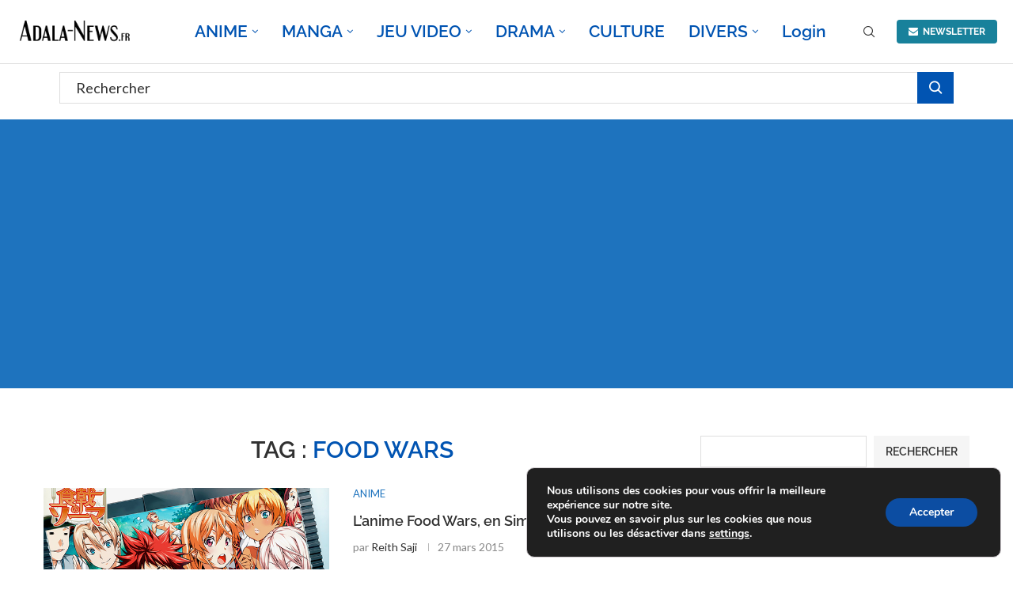

--- FILE ---
content_type: text/html; charset=UTF-8
request_url: https://adala-news.fr/tag/food-wars/?post_type=post
body_size: 47262
content:
<!DOCTYPE html>
<html lang="fr-FR" prefix="og: https://ogp.me/ns#">
<head>
    <meta charset="UTF-8">
    <meta http-equiv="X-UA-Compatible" content="IE=edge">
    <meta name="viewport" content="width=device-width, initial-scale=1">
    <link rel="profile" href="https://gmpg.org/xfn/11"/>
    <link rel="alternate" type="application/rss+xml" title="Adala News RSS Feed"
          href="https://adala-news.fr/feed/"/>
    <link rel="alternate" type="application/atom+xml" title="Adala News Atom Feed"
          href="https://adala-news.fr/feed/atom/"/>
    <link rel="pingback" href=""/>
    <!--[if lt IE 9]>
	<script src="https://adala-news.fr/wp-content/themes/soledad/js/html5.js"></script>
	<![endif]-->
	
<!-- Open Graph Meta Tags generated by Blog2Social 873 - https://www.blog2social.com -->
<meta property="og:title" content="Adala News"/>
<meta property="og:description" content="Le meilleur de l&#039;actualité Manga, Anime &amp; Jeux Vidéo"/>
<meta property="og:url" content="/tag/food-wars/?post_type=post"/>
<meta property="og:image" content="https://adala-news.fr/wp-content/uploads/2015/03/Food-Wars-illustration-manga-001.png"/>
<meta property="og:image:width" content="610" />
<meta property="og:image:height" content="443" />
<meta property="og:type" content="article"/>
<meta property="og:article:published_time" content="2015-03-27 18:49:18"/>
<meta property="og:article:modified_time" content="2017-12-16 14:12:59"/>
<meta property="og:article:tag" content="Food Wars"/>
<meta property="og:article:tag" content="Shokugeki no Soma"/>
<!-- Open Graph Meta Tags generated by Blog2Social 873 - https://www.blog2social.com -->

<!-- Twitter Card generated by Blog2Social 873 - https://www.blog2social.com -->
<meta name="twitter:card" content="summary">
<meta name="twitter:title" content="Adala News"/>
<meta name="twitter:description" content="Le meilleur de l&#039;actualité Manga, Anime &amp; Jeux Vidéo"/>
<meta name="twitter:image" content="https://adala-news.fr/wp-content/uploads/2015/03/Food-Wars-illustration-manga-001.png"/>
<!-- Twitter Card generated by Blog2Social 873 - https://www.blog2social.com -->

<!-- Optimisation des moteurs de recherche par Rank Math - https://rankmath.com/ -->
<title>Food Wars Archives - Adala News</title>
<meta name="robots" content="follow, index, max-snippet:-1, max-video-preview:-1, max-image-preview:large"/>
<link rel="canonical" href="https://adala-news.fr/tag/food-wars/" />
<meta property="og:locale" content="fr_FR" />
<meta property="og:type" content="article" />
<meta property="og:title" content="Food Wars Archives - Adala News" />
<meta property="og:url" content="https://adala-news.fr/tag/food-wars/" />
<meta property="og:site_name" content="Adala News" />
<meta property="article:publisher" content="https://www.facebook.com/ADALA-News-132118636810749/" />
<meta name="twitter:card" content="summary_large_image" />
<meta name="twitter:title" content="Food Wars Archives - Adala News" />
<meta name="twitter:site" content="@adalanews" />
<meta name="twitter:label1" content="Articles" />
<meta name="twitter:data1" content="10" />
<script type="application/ld+json" class="rank-math-schema">{"@context":"https://schema.org","@graph":[{"@type":"Organization","@id":"https://adala-news.fr/#organization","name":"Adala News","url":"https://adala-news.fr","sameAs":["https://www.facebook.com/ADALA-News-132118636810749/","https://twitter.com/adalanews","https://www.instagram.com/adala_news/"],"description":"Le meilleur site d'actualit\u00e9 sur la culture manga !"},{"@type":"WebSite","@id":"https://adala-news.fr/#website","url":"https://adala-news.fr","name":"Adala News","publisher":{"@id":"https://adala-news.fr/#organization"},"inLanguage":"fr-FR"},{"@type":"BreadcrumbList","@id":"https://adala-news.fr/tag/food-wars/#breadcrumb","itemListElement":[{"@type":"ListItem","position":"1","item":{"@id":"https://adala-news.fr","name":"Accueil"}},{"@type":"ListItem","position":"2","item":{"@id":"https://adala-news.fr/tag/food-wars/","name":"Food Wars"}}]},{"@type":"CollectionPage","@id":"https://adala-news.fr/tag/food-wars/#webpage","url":"https://adala-news.fr/tag/food-wars/","name":"Food Wars Archives - Adala News","isPartOf":{"@id":"https://adala-news.fr/#website"},"inLanguage":"fr-FR","breadcrumb":{"@id":"https://adala-news.fr/tag/food-wars/#breadcrumb"}}]}</script>
<!-- /Extension Rank Math WordPress SEO -->

<link rel='dns-prefetch' href='//www.googletagmanager.com' />
<link rel='dns-prefetch' href='//fonts.googleapis.com' />
<link rel='dns-prefetch' href='//pagead2.googlesyndication.com' />
<link rel="alternate" type="application/rss+xml" title="Adala News &raquo; Flux" href="https://adala-news.fr/feed/" />
<link rel="alternate" type="application/rss+xml" title="Adala News &raquo; Flux des commentaires" href="https://adala-news.fr/comments/feed/" />
<link rel="alternate" type="application/rss+xml" title="Adala News &raquo; Flux de l’étiquette Food Wars" href="https://adala-news.fr/tag/food-wars/feed/" />
<style id='wp-img-auto-sizes-contain-inline-css' type='text/css'>
img:is([sizes=auto i],[sizes^="auto," i]){contain-intrinsic-size:3000px 1500px}
/*# sourceURL=wp-img-auto-sizes-contain-inline-css */
</style>
<link rel='stylesheet' id='youzify-wall-css' href='https://adala-news.fr/wp-content/plugins/youzify/includes/public/assets/css/youzify-wall.min.css?ver=1.3.6' type='text/css' media='all' />
<link rel='stylesheet' id='youzify-profile-css' href='https://adala-news.fr/wp-content/plugins/youzify/includes/public/assets/css/youzify-profile.min.css?ver=1.3.6' type='text/css' media='all' />
<link rel='stylesheet' id='youzify-carousel-css-css' href='https://adala-news.fr/wp-content/plugins/youzify/includes/public/assets/css/youzify-owl-carousel.min.css?ver=1.3.6' type='text/css' media='all' />
<link rel='stylesheet' id='youzify-customStyle-css' href='https://adala-news.fr/wp-content/plugins/youzify/includes/admin/assets/css/custom-script.css?ver=6.9' type='text/css' media='all' />
<style id='youzify-customStyle-inline-css' type='text/css'>

:root {
    --yzfy-scheme-color: #4FC1E9 !important;
    --yzfy-scheme-text-color: #fff !important;
}

body .youzify div.item-list-tabs li.youzify-activity-show-search .youzify-activity-show-search-form i,
body #youzify-wall-nav .item-list-tabs li#activity-filter-select label,
body .youzify-media-filter .youzify-filter-item .youzify-current-filter,
body .youzify-community-hashtags .youzify-hashtag-item:hover,
body .youzify table tfoot tr,
body .youzify table thead tr,
body #youzify-group-body h1:before,
body .youzify-product-actions .youzify-addtocart,
body .youzify .checkout_coupon,
body .youzify .youzify-wc-box-title h3,
body .youzify .woocommerce-customer-details h2,
body .youzify .youzify-wc-main-content .track_order .form-row button,
body .youzify-view-order .youzify-wc-main-content > p mark.order-status,
body .youzify .youzify-wc-main-content button[type='submit'],
body .youzify .youzify-wc-main-content #payment #place_order,
body .youzify .youzify-wc-main-content h3,
body .youzify .wc-proceed-to-checkout a.checkout-button,
body .youzify .wc-proceed-to-checkout a.checkout-button:hover,
body .youzify .youzify-wc-main-content .woocommerce-checkout-review-order table.shop_table tfoot .order-total,
body .youzify .youzify-wc-main-content .woocommerce-checkout-review-order table.shop_table thead,
body .youzify .youzify-wc-main-content table.shop_table td a.woocommerce-MyAccount-downloads-file:before,
body .youzify .youzify-wc-main-content table.shop_table td a.view:before,
body .youzify table.shop_table.order_details tfoot tr:last-child,
body .youzify .youzify-wc-main-content table.shop_table td.actions .coupon button,
body .youzify .youzify-wc-main-content table.shop_table td.woocommerce-orders-table__cell-order-number a,
body .youzify .youzify-wc-main-content table.shop_table thead,
body .youzify-forums-topic-item .youzify-forums-topic-icon i,
body .youzify-forums-forum-item .youzify-forums-forum-icon i,
body div.bbp-submit-wrapper button,
body #bbpress-forums li.bbp-header,
body #bbpress-forums .bbp-search-form #bbp_search_submit,
body #bbpress-forums #bbp-search-form #bbp_search_submit,
body .widget_display_search #bbp_search_submit,
body .widget_display_forums li a:before,
body .widget_display_views li .bbp-view-title:before,
body .widget_display_topics li:before,
body #bbpress-forums li.bbp-footer,
body .bbp-pagination .page-numbers.current,
body .youzify-items-list-widget .youzify-list-item .youzify-item-action .youzify-add-button i,
body #youzify-members-list .youzify-user-actions .friendship-button .requested,
body .youzify-wall-embed .youzify-embed-action .friendship-button a.requested,
body .youzify-widget .youzify-user-tags .youzify-utag-values .youzify-utag-value-item,
body .item-list-tabs #search-message-form #messages_search_submit,
body #youzify-groups-list .action .group-button .membership-requested,
body #youzify-members-list .youzify-user-actions .friendship-button a,
body #youzify-groups-list .action .group-button .request-membership,
body .youzify-wall-embed .youzify-embed-action .friendship-button a,
body .youzify-group-manage-members-search #members_search_submit,
body #youzify-groups-list .action .group-button .accept-invite,
body .notifications-options-nav #notification-bulk-manage,
body .notifications .notification-actions .mark-read span,
body .sitewide-notices .thread-options .activate-notice,
body #youzify-groups-list .action .group-button .join-group,
body .youzify-social-buttons .friendship-button a.requested,
body #youzify-directory-search-box form input[type=submit],
body .youzify-user-actions .friendship-button a.requested,
body .youzify-wall-embed .youzify-embed-action .group-button a,
body #youzify-group-buttons .group-button a.join-group,
body .messages-notices .thread-options .read span,
body .youzify-social-buttons .friendship-button a,
body #search-members-form #members_search_submit,
body .messages-options-nav #messages-bulk-manage,
body .youzify-group-settings-tab input[type='submit'],
body .youzify-user-actions .friendship-button a.add,
body #group-settings-form input[type='submit'],
body .youzify-product-content .youzify-featured-product,
body .my-friends #friend-list .action a.accept,
body .youzify-wall-new-post .youzify-post-more-button,
body .group-request-list .action .accept a,
body #message-recipients .highlight-icon i,
body .youzify-pagination .page-numbers.current,
body .youzify-project-content .youzify-project-type,
body .youzify-author .youzify-account-settings,
body .youzify-product-actions .youzify-addtocart,
body .group-button.request-membership,
body #send_message_form .submit #send,
body #send-invite-form .submit input,
body #send-reply #send_reply_button,
body .youzify-wall-actions .youzify-wall-post,
body .youzify-post-content .youzify-post-type,
body .youzify-nav-effect .youzify-menu-border,
body #group-create-tabs li.current,
body .group-button.accept-invite,
body .youzify-tab-post .youzify-read-more,
body .group-button.join-group,
body .youzify-service-icon i:hover,
body .youzify-loading .youzify_msg,
body .youzify-scrolltotop i:hover,
body .youzify-post .youzify-read-more,
body .youzify-author .youzify-login,
body .pagination .current,
body .youzify-tab-title-box,
body #youzify button[type='submit'],
body .youzify-wall-file-post,
body .youzify-current-bg-color,
body .youzify-current-checked-bg-color:checked,
body .button.accept {
            background-color: var(--yzfy-scheme-color) !important;
            color: var(--yzfy-scheme-text-color) !important;
        }

@media screen and ( max-width: 768px ) {
body #youzify .youzify-group div.item-list-tabs li.last label,
body #youzify .youzify-profile div.item-list-tabs li.last label,
body #youzify .youzify-directory-filter .item-list-tabs li#groups-order-select label,
body #youzify .youzify-directory-filter .item-list-tabs li#members-order-select label {
    background-color: var(--yzfy-scheme-color) !important;
    color: var(--yzfy-scheme-text-color);
}
}
        body .youzify-bbp-topic-head-meta .youzify-bbp-head-meta-last-updated a:not(.bbp-author-name),
        body .widget_display_topics li .topic-author a.bbp-author-name,
        body .activity-header .activity-head p a:not(:first-child),
        body #message-recipients .highlight .highlight-meta a,
        body .thread-sender .thread-from .from .thread-count,
        body .youzify-profile-navmenu .youzify-navbar-item a:hover i,
        body .widget_display_replies li a.bbp-author-name,
        body .youzify-profile-navmenu .youzify-navbar-item a:hover,
        body .youzify-link-main-content .youzify-link-url:hover,
        body .youzify-wall-new-post .youzify-post-title a:hover,
        body .youzify-recent-posts .youzify-post-title a:hover,
        body .youzify-post-content .youzify-post-title a:hover,
        body .youzify-group-settings-tab fieldset legend,
        body .youzify-wall-link-data .youzify-wall-link-url,
        body .youzify-tab-post .youzify-post-title a:hover,
        body .youzify-project-tags .youzify-tag-symbole,
        body .youzify-post-tags .youzify-tag-symbole,
        body .youzify-group-navmenu li a:hover {
            color: var(--yzfy-scheme-color) !important;
        }

        body .youzify-bbp-topic-head,
        body .youzify .youzify-wc-main-content address .youzify-bullet,
        body .youzify-profile-navmenu .youzify-navbar-item.youzify-active-menu,
        body .youzify-group-navmenu li.current {
            border-color: var(--yzfy-scheme-color) !important;
        }

        body .quote-with-img:before,
        body .youzify-link-content,
        body .youzify-no-thumbnail,
        body a.youzify-settings-widget {
            background: var(--yzfy-scheme-color) url(https://adala-news.fr/wp-content/plugins/youzify/includes/public/assets/images/dotted-bg.png) !important;
        }
    
/*# sourceURL=youzify-customStyle-inline-css */
</style>
<link rel='stylesheet' id='penci-folding-css' href='https://adala-news.fr/wp-content/themes/soledad/inc/elementor/assets/css/fold.css?ver=8.7.1' type='text/css' media='all' />
<style id='wp-emoji-styles-inline-css' type='text/css'>

	img.wp-smiley, img.emoji {
		display: inline !important;
		border: none !important;
		box-shadow: none !important;
		height: 1em !important;
		width: 1em !important;
		margin: 0 0.07em !important;
		vertical-align: -0.1em !important;
		background: none !important;
		padding: 0 !important;
	}
/*# sourceURL=wp-emoji-styles-inline-css */
</style>
<link rel='stylesheet' id='wp-block-library-css' href='https://adala-news.fr/wp-includes/css/dist/block-library/style.min.css?ver=6.9' type='text/css' media='all' />
<style id='wp-block-search-inline-css' type='text/css'>
.wp-block-search__button{margin-left:10px;word-break:normal}.wp-block-search__button.has-icon{line-height:0}.wp-block-search__button svg{height:1.25em;min-height:24px;min-width:24px;width:1.25em;fill:currentColor;vertical-align:text-bottom}:where(.wp-block-search__button){border:1px solid #ccc;padding:6px 10px}.wp-block-search__inside-wrapper{display:flex;flex:auto;flex-wrap:nowrap;max-width:100%}.wp-block-search__label{width:100%}.wp-block-search.wp-block-search__button-only .wp-block-search__button{box-sizing:border-box;display:flex;flex-shrink:0;justify-content:center;margin-left:0;max-width:100%}.wp-block-search.wp-block-search__button-only .wp-block-search__inside-wrapper{min-width:0!important;transition-property:width}.wp-block-search.wp-block-search__button-only .wp-block-search__input{flex-basis:100%;transition-duration:.3s}.wp-block-search.wp-block-search__button-only.wp-block-search__searchfield-hidden,.wp-block-search.wp-block-search__button-only.wp-block-search__searchfield-hidden .wp-block-search__inside-wrapper{overflow:hidden}.wp-block-search.wp-block-search__button-only.wp-block-search__searchfield-hidden .wp-block-search__input{border-left-width:0!important;border-right-width:0!important;flex-basis:0;flex-grow:0;margin:0;min-width:0!important;padding-left:0!important;padding-right:0!important;width:0!important}:where(.wp-block-search__input){appearance:none;border:1px solid #949494;flex-grow:1;font-family:inherit;font-size:inherit;font-style:inherit;font-weight:inherit;letter-spacing:inherit;line-height:inherit;margin-left:0;margin-right:0;min-width:3rem;padding:8px;text-decoration:unset!important;text-transform:inherit}:where(.wp-block-search__button-inside .wp-block-search__inside-wrapper){background-color:#fff;border:1px solid #949494;box-sizing:border-box;padding:4px}:where(.wp-block-search__button-inside .wp-block-search__inside-wrapper) .wp-block-search__input{border:none;border-radius:0;padding:0 4px}:where(.wp-block-search__button-inside .wp-block-search__inside-wrapper) .wp-block-search__input:focus{outline:none}:where(.wp-block-search__button-inside .wp-block-search__inside-wrapper) :where(.wp-block-search__button){padding:4px 8px}.wp-block-search.aligncenter .wp-block-search__inside-wrapper{margin:auto}.wp-block[data-align=right] .wp-block-search.wp-block-search__button-only .wp-block-search__inside-wrapper{float:right}
/*# sourceURL=https://adala-news.fr/wp-includes/blocks/search/style.min.css */
</style>
<style id='wp-block-search-theme-inline-css' type='text/css'>
.wp-block-search .wp-block-search__label{font-weight:700}.wp-block-search__button{border:1px solid #ccc;padding:.375em .625em}
/*# sourceURL=https://adala-news.fr/wp-includes/blocks/search/theme.min.css */
</style>
<style id='wp-block-spacer-inline-css' type='text/css'>
.wp-block-spacer{clear:both}
/*# sourceURL=https://adala-news.fr/wp-includes/blocks/spacer/style.min.css */
</style>
<style id='global-styles-inline-css' type='text/css'>
:root{--wp--preset--aspect-ratio--square: 1;--wp--preset--aspect-ratio--4-3: 4/3;--wp--preset--aspect-ratio--3-4: 3/4;--wp--preset--aspect-ratio--3-2: 3/2;--wp--preset--aspect-ratio--2-3: 2/3;--wp--preset--aspect-ratio--16-9: 16/9;--wp--preset--aspect-ratio--9-16: 9/16;--wp--preset--color--black: #000000;--wp--preset--color--cyan-bluish-gray: #abb8c3;--wp--preset--color--white: #ffffff;--wp--preset--color--pale-pink: #f78da7;--wp--preset--color--vivid-red: #cf2e2e;--wp--preset--color--luminous-vivid-orange: #ff6900;--wp--preset--color--luminous-vivid-amber: #fcb900;--wp--preset--color--light-green-cyan: #7bdcb5;--wp--preset--color--vivid-green-cyan: #00d084;--wp--preset--color--pale-cyan-blue: #8ed1fc;--wp--preset--color--vivid-cyan-blue: #0693e3;--wp--preset--color--vivid-purple: #9b51e0;--wp--preset--gradient--vivid-cyan-blue-to-vivid-purple: linear-gradient(135deg,rgb(6,147,227) 0%,rgb(155,81,224) 100%);--wp--preset--gradient--light-green-cyan-to-vivid-green-cyan: linear-gradient(135deg,rgb(122,220,180) 0%,rgb(0,208,130) 100%);--wp--preset--gradient--luminous-vivid-amber-to-luminous-vivid-orange: linear-gradient(135deg,rgb(252,185,0) 0%,rgb(255,105,0) 100%);--wp--preset--gradient--luminous-vivid-orange-to-vivid-red: linear-gradient(135deg,rgb(255,105,0) 0%,rgb(207,46,46) 100%);--wp--preset--gradient--very-light-gray-to-cyan-bluish-gray: linear-gradient(135deg,rgb(238,238,238) 0%,rgb(169,184,195) 100%);--wp--preset--gradient--cool-to-warm-spectrum: linear-gradient(135deg,rgb(74,234,220) 0%,rgb(151,120,209) 20%,rgb(207,42,186) 40%,rgb(238,44,130) 60%,rgb(251,105,98) 80%,rgb(254,248,76) 100%);--wp--preset--gradient--blush-light-purple: linear-gradient(135deg,rgb(255,206,236) 0%,rgb(152,150,240) 100%);--wp--preset--gradient--blush-bordeaux: linear-gradient(135deg,rgb(254,205,165) 0%,rgb(254,45,45) 50%,rgb(107,0,62) 100%);--wp--preset--gradient--luminous-dusk: linear-gradient(135deg,rgb(255,203,112) 0%,rgb(199,81,192) 50%,rgb(65,88,208) 100%);--wp--preset--gradient--pale-ocean: linear-gradient(135deg,rgb(255,245,203) 0%,rgb(182,227,212) 50%,rgb(51,167,181) 100%);--wp--preset--gradient--electric-grass: linear-gradient(135deg,rgb(202,248,128) 0%,rgb(113,206,126) 100%);--wp--preset--gradient--midnight: linear-gradient(135deg,rgb(2,3,129) 0%,rgb(40,116,252) 100%);--wp--preset--font-size--small: 12px;--wp--preset--font-size--medium: 20px;--wp--preset--font-size--large: 32px;--wp--preset--font-size--x-large: 42px;--wp--preset--font-size--normal: 14px;--wp--preset--font-size--huge: 42px;--wp--preset--spacing--20: 0.44rem;--wp--preset--spacing--30: 0.67rem;--wp--preset--spacing--40: 1rem;--wp--preset--spacing--50: 1.5rem;--wp--preset--spacing--60: 2.25rem;--wp--preset--spacing--70: 3.38rem;--wp--preset--spacing--80: 5.06rem;--wp--preset--shadow--natural: 6px 6px 9px rgba(0, 0, 0, 0.2);--wp--preset--shadow--deep: 12px 12px 50px rgba(0, 0, 0, 0.4);--wp--preset--shadow--sharp: 6px 6px 0px rgba(0, 0, 0, 0.2);--wp--preset--shadow--outlined: 6px 6px 0px -3px rgb(255, 255, 255), 6px 6px rgb(0, 0, 0);--wp--preset--shadow--crisp: 6px 6px 0px rgb(0, 0, 0);}:where(.is-layout-flex){gap: 0.5em;}:where(.is-layout-grid){gap: 0.5em;}body .is-layout-flex{display: flex;}.is-layout-flex{flex-wrap: wrap;align-items: center;}.is-layout-flex > :is(*, div){margin: 0;}body .is-layout-grid{display: grid;}.is-layout-grid > :is(*, div){margin: 0;}:where(.wp-block-columns.is-layout-flex){gap: 2em;}:where(.wp-block-columns.is-layout-grid){gap: 2em;}:where(.wp-block-post-template.is-layout-flex){gap: 1.25em;}:where(.wp-block-post-template.is-layout-grid){gap: 1.25em;}.has-black-color{color: var(--wp--preset--color--black) !important;}.has-cyan-bluish-gray-color{color: var(--wp--preset--color--cyan-bluish-gray) !important;}.has-white-color{color: var(--wp--preset--color--white) !important;}.has-pale-pink-color{color: var(--wp--preset--color--pale-pink) !important;}.has-vivid-red-color{color: var(--wp--preset--color--vivid-red) !important;}.has-luminous-vivid-orange-color{color: var(--wp--preset--color--luminous-vivid-orange) !important;}.has-luminous-vivid-amber-color{color: var(--wp--preset--color--luminous-vivid-amber) !important;}.has-light-green-cyan-color{color: var(--wp--preset--color--light-green-cyan) !important;}.has-vivid-green-cyan-color{color: var(--wp--preset--color--vivid-green-cyan) !important;}.has-pale-cyan-blue-color{color: var(--wp--preset--color--pale-cyan-blue) !important;}.has-vivid-cyan-blue-color{color: var(--wp--preset--color--vivid-cyan-blue) !important;}.has-vivid-purple-color{color: var(--wp--preset--color--vivid-purple) !important;}.has-black-background-color{background-color: var(--wp--preset--color--black) !important;}.has-cyan-bluish-gray-background-color{background-color: var(--wp--preset--color--cyan-bluish-gray) !important;}.has-white-background-color{background-color: var(--wp--preset--color--white) !important;}.has-pale-pink-background-color{background-color: var(--wp--preset--color--pale-pink) !important;}.has-vivid-red-background-color{background-color: var(--wp--preset--color--vivid-red) !important;}.has-luminous-vivid-orange-background-color{background-color: var(--wp--preset--color--luminous-vivid-orange) !important;}.has-luminous-vivid-amber-background-color{background-color: var(--wp--preset--color--luminous-vivid-amber) !important;}.has-light-green-cyan-background-color{background-color: var(--wp--preset--color--light-green-cyan) !important;}.has-vivid-green-cyan-background-color{background-color: var(--wp--preset--color--vivid-green-cyan) !important;}.has-pale-cyan-blue-background-color{background-color: var(--wp--preset--color--pale-cyan-blue) !important;}.has-vivid-cyan-blue-background-color{background-color: var(--wp--preset--color--vivid-cyan-blue) !important;}.has-vivid-purple-background-color{background-color: var(--wp--preset--color--vivid-purple) !important;}.has-black-border-color{border-color: var(--wp--preset--color--black) !important;}.has-cyan-bluish-gray-border-color{border-color: var(--wp--preset--color--cyan-bluish-gray) !important;}.has-white-border-color{border-color: var(--wp--preset--color--white) !important;}.has-pale-pink-border-color{border-color: var(--wp--preset--color--pale-pink) !important;}.has-vivid-red-border-color{border-color: var(--wp--preset--color--vivid-red) !important;}.has-luminous-vivid-orange-border-color{border-color: var(--wp--preset--color--luminous-vivid-orange) !important;}.has-luminous-vivid-amber-border-color{border-color: var(--wp--preset--color--luminous-vivid-amber) !important;}.has-light-green-cyan-border-color{border-color: var(--wp--preset--color--light-green-cyan) !important;}.has-vivid-green-cyan-border-color{border-color: var(--wp--preset--color--vivid-green-cyan) !important;}.has-pale-cyan-blue-border-color{border-color: var(--wp--preset--color--pale-cyan-blue) !important;}.has-vivid-cyan-blue-border-color{border-color: var(--wp--preset--color--vivid-cyan-blue) !important;}.has-vivid-purple-border-color{border-color: var(--wp--preset--color--vivid-purple) !important;}.has-vivid-cyan-blue-to-vivid-purple-gradient-background{background: var(--wp--preset--gradient--vivid-cyan-blue-to-vivid-purple) !important;}.has-light-green-cyan-to-vivid-green-cyan-gradient-background{background: var(--wp--preset--gradient--light-green-cyan-to-vivid-green-cyan) !important;}.has-luminous-vivid-amber-to-luminous-vivid-orange-gradient-background{background: var(--wp--preset--gradient--luminous-vivid-amber-to-luminous-vivid-orange) !important;}.has-luminous-vivid-orange-to-vivid-red-gradient-background{background: var(--wp--preset--gradient--luminous-vivid-orange-to-vivid-red) !important;}.has-very-light-gray-to-cyan-bluish-gray-gradient-background{background: var(--wp--preset--gradient--very-light-gray-to-cyan-bluish-gray) !important;}.has-cool-to-warm-spectrum-gradient-background{background: var(--wp--preset--gradient--cool-to-warm-spectrum) !important;}.has-blush-light-purple-gradient-background{background: var(--wp--preset--gradient--blush-light-purple) !important;}.has-blush-bordeaux-gradient-background{background: var(--wp--preset--gradient--blush-bordeaux) !important;}.has-luminous-dusk-gradient-background{background: var(--wp--preset--gradient--luminous-dusk) !important;}.has-pale-ocean-gradient-background{background: var(--wp--preset--gradient--pale-ocean) !important;}.has-electric-grass-gradient-background{background: var(--wp--preset--gradient--electric-grass) !important;}.has-midnight-gradient-background{background: var(--wp--preset--gradient--midnight) !important;}.has-small-font-size{font-size: var(--wp--preset--font-size--small) !important;}.has-medium-font-size{font-size: var(--wp--preset--font-size--medium) !important;}.has-large-font-size{font-size: var(--wp--preset--font-size--large) !important;}.has-x-large-font-size{font-size: var(--wp--preset--font-size--x-large) !important;}
/*# sourceURL=global-styles-inline-css */
</style>

<style id='classic-theme-styles-inline-css' type='text/css'>
/*! This file is auto-generated */
.wp-block-button__link{color:#fff;background-color:#32373c;border-radius:9999px;box-shadow:none;text-decoration:none;padding:calc(.667em + 2px) calc(1.333em + 2px);font-size:1.125em}.wp-block-file__button{background:#32373c;color:#fff;text-decoration:none}
/*# sourceURL=/wp-includes/css/classic-themes.min.css */
</style>
<link rel='stylesheet' id='dashicons-css' href='https://adala-news.fr/wp-includes/css/dashicons.min.css?ver=6.9' type='text/css' media='all' />
<link rel='stylesheet' id='admin-bar-css' href='https://adala-news.fr/wp-includes/css/admin-bar.min.css?ver=6.9' type='text/css' media='all' />
<style id='admin-bar-inline-css' type='text/css'>

    /* Hide CanvasJS credits for P404 charts specifically */
    #p404RedirectChart .canvasjs-chart-credit {
        display: none !important;
    }
    
    #p404RedirectChart canvas {
        border-radius: 6px;
    }

    .p404-redirect-adminbar-weekly-title {
        font-weight: bold;
        font-size: 14px;
        color: #fff;
        margin-bottom: 6px;
    }

    #wpadminbar #wp-admin-bar-p404_free_top_button .ab-icon:before {
        content: "\f103";
        color: #dc3545;
        top: 3px;
    }
    
    #wp-admin-bar-p404_free_top_button .ab-item {
        min-width: 80px !important;
        padding: 0px !important;
    }
    
    /* Ensure proper positioning and z-index for P404 dropdown */
    .p404-redirect-adminbar-dropdown-wrap { 
        min-width: 0; 
        padding: 0;
        position: static !important;
    }
    
    #wpadminbar #wp-admin-bar-p404_free_top_button_dropdown {
        position: static !important;
    }
    
    #wpadminbar #wp-admin-bar-p404_free_top_button_dropdown .ab-item {
        padding: 0 !important;
        margin: 0 !important;
    }
    
    .p404-redirect-dropdown-container {
        min-width: 340px;
        padding: 18px 18px 12px 18px;
        background: #23282d !important;
        color: #fff;
        border-radius: 12px;
        box-shadow: 0 8px 32px rgba(0,0,0,0.25);
        margin-top: 10px;
        position: relative !important;
        z-index: 999999 !important;
        display: block !important;
        border: 1px solid #444;
    }
    
    /* Ensure P404 dropdown appears on hover */
    #wpadminbar #wp-admin-bar-p404_free_top_button .p404-redirect-dropdown-container { 
        display: none !important;
    }
    
    #wpadminbar #wp-admin-bar-p404_free_top_button:hover .p404-redirect-dropdown-container { 
        display: block !important;
    }
    
    #wpadminbar #wp-admin-bar-p404_free_top_button:hover #wp-admin-bar-p404_free_top_button_dropdown .p404-redirect-dropdown-container {
        display: block !important;
    }
    
    .p404-redirect-card {
        background: #2c3338;
        border-radius: 8px;
        padding: 18px 18px 12px 18px;
        box-shadow: 0 2px 8px rgba(0,0,0,0.07);
        display: flex;
        flex-direction: column;
        align-items: flex-start;
        border: 1px solid #444;
    }
    
    .p404-redirect-btn {
        display: inline-block;
        background: #dc3545;
        color: #fff !important;
        font-weight: bold;
        padding: 5px 22px;
        border-radius: 8px;
        text-decoration: none;
        font-size: 17px;
        transition: background 0.2s, box-shadow 0.2s;
        margin-top: 8px;
        box-shadow: 0 2px 8px rgba(220,53,69,0.15);
        text-align: center;
        line-height: 1.6;
    }
    
    .p404-redirect-btn:hover {
        background: #c82333;
        color: #fff !important;
        box-shadow: 0 4px 16px rgba(220,53,69,0.25);
    }
    
    /* Prevent conflicts with other admin bar dropdowns */
    #wpadminbar .ab-top-menu > li:hover > .ab-item,
    #wpadminbar .ab-top-menu > li.hover > .ab-item {
        z-index: auto;
    }
    
    #wpadminbar #wp-admin-bar-p404_free_top_button:hover > .ab-item {
        z-index: 999998 !important;
    }
    
/*# sourceURL=admin-bar-inline-css */
</style>
<link rel='stylesheet' id='better-recent-comments-css' href='https://adala-news.fr/wp-content/plugins/better-recent-comments/assets/css/better-recent-comments.min.css?ver=6.9' type='text/css' media='all' />
<link rel='stylesheet' id='stcr-font-awesome-css' href='https://adala-news.fr/wp-content/plugins/subscribe-to-comments-reloaded/includes/css/font-awesome.min.css?ver=6.9' type='text/css' media='all' />
<link rel='stylesheet' id='stcr-style-css' href='https://adala-news.fr/wp-content/plugins/subscribe-to-comments-reloaded/includes/css/stcr-style.css?ver=6.9' type='text/css' media='all' />
<link rel='stylesheet' id='youzify-opensans-css' href='https://fonts.googleapis.com/css?family=Open+Sans%3A400%2C600&#038;ver=1.3.6' type='text/css' media='all' />
<link rel='stylesheet' id='youzify-css' href='https://adala-news.fr/wp-content/plugins/youzify/includes/public/assets/css/youzify.min.css?ver=1.3.6' type='text/css' media='all' />
<link rel='stylesheet' id='youzify-headers-css' href='https://adala-news.fr/wp-content/plugins/youzify/includes/public/assets/css/youzify-headers.min.css?ver=1.3.6' type='text/css' media='all' />
<link rel='stylesheet' id='youzify-social-css' href='https://adala-news.fr/wp-content/plugins/youzify/includes/public/assets/css/youzify-social.min.css?ver=1.3.6' type='text/css' media='all' />
<link rel='stylesheet' id='youzify-icons-css' href='https://adala-news.fr/wp-content/plugins/youzify/includes/admin/assets/css/all.min.css?ver=1.3.6' type='text/css' media='all' />
<link rel='stylesheet' id='penci-fonts-css' href='https://fonts.googleapis.com/css?family=Raleway%3A300%2C300italic%2C400%2C400italic%2C500%2C500italic%2C700%2C700italic%2C800%2C800italic%7CLato%3A300%2C300italic%2C400%2C400italic%2C500%2C500italic%2C600%2C600italic%2C700%2C700italic%2C800%2C800italic%26subset%3Dlatin%2Ccyrillic%2Ccyrillic-ext%2Cgreek%2Cgreek-ext%2Clatin-ext&#038;display=swap&#038;ver=8.7.1' type='text/css' media='' />
<link rel='stylesheet' id='penci-main-style-css' href='https://adala-news.fr/wp-content/themes/soledad/main.css?ver=8.7.1' type='text/css' media='all' />
<link rel='stylesheet' id='penci-swiper-bundle-css' href='https://adala-news.fr/wp-content/themes/soledad/css/swiper-bundle.min.css?ver=8.7.1' type='text/css' media='all' />
<link rel='stylesheet' id='penci-buddypress-bbpress-css' href='https://adala-news.fr/wp-content/themes/soledad/css/buddypress-bbpress.min.css?ver=8.7.1' type='text/css' media='all' />
<link rel='stylesheet' id='penci-font-awesomeold-css' href='https://adala-news.fr/wp-content/themes/soledad/css/font-awesome.4.7.0.swap.min.css?ver=4.7.0' type='text/css' media='all' />
<link rel='stylesheet' id='penci_icon-css' href='https://adala-news.fr/wp-content/themes/soledad/css/penci-icon.min.css?ver=8.7.1' type='text/css' media='all' />
<link rel='stylesheet' id='penci_style-css' href='https://adala-news.fr/wp-content/themes/soledad/style.css?ver=8.7.1' type='text/css' media='all' />
<link rel='stylesheet' id='penci_social_counter-css' href='https://adala-news.fr/wp-content/themes/soledad/css/social-counter.css?ver=8.7.1' type='text/css' media='all' />
<link rel='stylesheet' id='penci-header-builder-fonts-css' href='https://fonts.googleapis.com/css?family=Raleway%3A300%2C300italic%2C400%2C400italic%2C500%2C500italic%2C600%2C600italic%2C700%2C700italic%2C800%2C800italic%26subset%3Dlatin%2Ccyrillic%2Ccyrillic-ext%2Cgreek%2Cgreek-ext%2Clatin-ext&#038;display=swap&#038;ver=8.7.1' type='text/css' media='all' />
<link rel='stylesheet' id='elementor-icons-css' href='https://adala-news.fr/wp-content/plugins/elementor/assets/lib/eicons/css/elementor-icons.min.css?ver=5.40.0' type='text/css' media='all' />
<link rel='stylesheet' id='elementor-frontend-css' href='https://adala-news.fr/wp-content/plugins/elementor/assets/css/frontend.min.css?ver=3.29.2' type='text/css' media='all' />
<link rel='stylesheet' id='elementor-post-156414-css' href='https://adala-news.fr/wp-content/uploads/elementor/css/post-156414.css?ver=1763063882' type='text/css' media='all' />
<link rel='stylesheet' id='wp-pagenavi-css' href='https://adala-news.fr/wp-content/plugins/wp-pagenavi/pagenavi-css.css?ver=2.70' type='text/css' media='all' />
<link rel='stylesheet' id='youzify-animation-css' href='https://adala-news.fr/wp-content/plugins/youzify/includes/public/assets/css/youzify-animate.min.css?ver=1.3.6' type='text/css' media='all' />
<link rel='stylesheet' id='youzify-membership-css' href='https://adala-news.fr/wp-content/plugins/youzify/includes/public/assets/css/youzify-membership.min.css?ver=1.3.6' type='text/css' media='all' />
<link rel='stylesheet' id='youzify-membership-customStyle-css' href='https://adala-news.fr/wp-content/plugins/youzify/includes/admin/assets/css/custom-script.css?ver=6.9' type='text/css' media='all' />
<link rel='stylesheet' id='moove_gdpr_frontend-css' href='https://adala-news.fr/wp-content/plugins/gdpr-cookie-compliance/dist/styles/gdpr-main.css?ver=5.0.11' type='text/css' media='all' />
<style id='moove_gdpr_frontend-inline-css' type='text/css'>

				#moove_gdpr_cookie_modal .moove-gdpr-modal-content .moove-gdpr-modal-footer-content .moove-gdpr-button-holder a.mgbutton.moove-gdpr-modal-reject-all,
				#moove_gdpr_cookie_modal .moove-gdpr-modal-content .moove-gdpr-modal-footer-content .moove-gdpr-button-holder button.mgbutton.moove-gdpr-modal-reject-all,
				.gdpr_cookie_settings_shortcode_content .gdpr-shr-button.button-green.moove-gdpr-modal-reject-all {
					background-color: transparent;
					opacity: .7;
					color: #202020;
				}

				#moove_gdpr_cookie_modal .moove-gdpr-modal-content .moove-gdpr-modal-footer-content .moove-gdpr-button-holder a.mgbutton.moove-gdpr-modal-reject-all:hover,
				#moove_gdpr_cookie_modal .moove-gdpr-modal-content .moove-gdpr-modal-footer-content .moove-gdpr-button-holder button.mgbutton.moove-gdpr-modal-reject-all:hover,
				.gdpr_cookie_settings_shortcode_content .gdpr-shr-button.button-green.moove-gdpr-modal-reject-all:hover {
					background-color: #202020;
					box-shadow: none;
					color: #fff;
					opacity: 1;
				}
			#moove_gdpr_cookie_modal,#moove_gdpr_cookie_info_bar,.gdpr_cookie_settings_shortcode_content{font-family:&#039;Nunito&#039;,sans-serif}#moove_gdpr_save_popup_settings_button{background-color:#373737;color:#fff}#moove_gdpr_save_popup_settings_button:hover{background-color:#000}#moove_gdpr_cookie_info_bar .moove-gdpr-info-bar-container .moove-gdpr-info-bar-content a.mgbutton,#moove_gdpr_cookie_info_bar .moove-gdpr-info-bar-container .moove-gdpr-info-bar-content button.mgbutton{background-color:#0C4DA2}#moove_gdpr_cookie_modal .moove-gdpr-modal-content .moove-gdpr-modal-footer-content .moove-gdpr-button-holder a.mgbutton,#moove_gdpr_cookie_modal .moove-gdpr-modal-content .moove-gdpr-modal-footer-content .moove-gdpr-button-holder button.mgbutton,.gdpr_cookie_settings_shortcode_content .gdpr-shr-button.button-green{background-color:#0C4DA2;border-color:#0C4DA2}#moove_gdpr_cookie_modal .moove-gdpr-modal-content .moove-gdpr-modal-footer-content .moove-gdpr-button-holder a.mgbutton:hover,#moove_gdpr_cookie_modal .moove-gdpr-modal-content .moove-gdpr-modal-footer-content .moove-gdpr-button-holder button.mgbutton:hover,.gdpr_cookie_settings_shortcode_content .gdpr-shr-button.button-green:hover{background-color:#fff;color:#0C4DA2}#moove_gdpr_cookie_modal .moove-gdpr-modal-content .moove-gdpr-modal-close i,#moove_gdpr_cookie_modal .moove-gdpr-modal-content .moove-gdpr-modal-close span.gdpr-icon{background-color:#0C4DA2;border:1px solid #0C4DA2}#moove_gdpr_cookie_info_bar span.moove-gdpr-infobar-allow-all.focus-g,#moove_gdpr_cookie_info_bar span.moove-gdpr-infobar-allow-all:focus,#moove_gdpr_cookie_info_bar button.moove-gdpr-infobar-allow-all.focus-g,#moove_gdpr_cookie_info_bar button.moove-gdpr-infobar-allow-all:focus,#moove_gdpr_cookie_info_bar span.moove-gdpr-infobar-reject-btn.focus-g,#moove_gdpr_cookie_info_bar span.moove-gdpr-infobar-reject-btn:focus,#moove_gdpr_cookie_info_bar button.moove-gdpr-infobar-reject-btn.focus-g,#moove_gdpr_cookie_info_bar button.moove-gdpr-infobar-reject-btn:focus,#moove_gdpr_cookie_info_bar span.change-settings-button.focus-g,#moove_gdpr_cookie_info_bar span.change-settings-button:focus,#moove_gdpr_cookie_info_bar button.change-settings-button.focus-g,#moove_gdpr_cookie_info_bar button.change-settings-button:focus{-webkit-box-shadow:0 0 1px 3px #0C4DA2;-moz-box-shadow:0 0 1px 3px #0C4DA2;box-shadow:0 0 1px 3px #0C4DA2}#moove_gdpr_cookie_modal .moove-gdpr-modal-content .moove-gdpr-modal-close i:hover,#moove_gdpr_cookie_modal .moove-gdpr-modal-content .moove-gdpr-modal-close span.gdpr-icon:hover,#moove_gdpr_cookie_info_bar span[data-href]>u.change-settings-button{color:#0C4DA2}#moove_gdpr_cookie_modal .moove-gdpr-modal-content .moove-gdpr-modal-left-content #moove-gdpr-menu li.menu-item-selected a span.gdpr-icon,#moove_gdpr_cookie_modal .moove-gdpr-modal-content .moove-gdpr-modal-left-content #moove-gdpr-menu li.menu-item-selected button span.gdpr-icon{color:inherit}#moove_gdpr_cookie_modal .moove-gdpr-modal-content .moove-gdpr-modal-left-content #moove-gdpr-menu li a span.gdpr-icon,#moove_gdpr_cookie_modal .moove-gdpr-modal-content .moove-gdpr-modal-left-content #moove-gdpr-menu li button span.gdpr-icon{color:inherit}#moove_gdpr_cookie_modal .gdpr-acc-link{line-height:0;font-size:0;color:transparent;position:absolute}#moove_gdpr_cookie_modal .moove-gdpr-modal-content .moove-gdpr-modal-close:hover i,#moove_gdpr_cookie_modal .moove-gdpr-modal-content .moove-gdpr-modal-left-content #moove-gdpr-menu li a,#moove_gdpr_cookie_modal .moove-gdpr-modal-content .moove-gdpr-modal-left-content #moove-gdpr-menu li button,#moove_gdpr_cookie_modal .moove-gdpr-modal-content .moove-gdpr-modal-left-content #moove-gdpr-menu li button i,#moove_gdpr_cookie_modal .moove-gdpr-modal-content .moove-gdpr-modal-left-content #moove-gdpr-menu li a i,#moove_gdpr_cookie_modal .moove-gdpr-modal-content .moove-gdpr-tab-main .moove-gdpr-tab-main-content a:hover,#moove_gdpr_cookie_info_bar.moove-gdpr-dark-scheme .moove-gdpr-info-bar-container .moove-gdpr-info-bar-content a.mgbutton:hover,#moove_gdpr_cookie_info_bar.moove-gdpr-dark-scheme .moove-gdpr-info-bar-container .moove-gdpr-info-bar-content button.mgbutton:hover,#moove_gdpr_cookie_info_bar.moove-gdpr-dark-scheme .moove-gdpr-info-bar-container .moove-gdpr-info-bar-content a:hover,#moove_gdpr_cookie_info_bar.moove-gdpr-dark-scheme .moove-gdpr-info-bar-container .moove-gdpr-info-bar-content button:hover,#moove_gdpr_cookie_info_bar.moove-gdpr-dark-scheme .moove-gdpr-info-bar-container .moove-gdpr-info-bar-content span.change-settings-button:hover,#moove_gdpr_cookie_info_bar.moove-gdpr-dark-scheme .moove-gdpr-info-bar-container .moove-gdpr-info-bar-content button.change-settings-button:hover,#moove_gdpr_cookie_info_bar.moove-gdpr-dark-scheme .moove-gdpr-info-bar-container .moove-gdpr-info-bar-content u.change-settings-button:hover,#moove_gdpr_cookie_info_bar span[data-href]>u.change-settings-button,#moove_gdpr_cookie_info_bar.moove-gdpr-dark-scheme .moove-gdpr-info-bar-container .moove-gdpr-info-bar-content a.mgbutton.focus-g,#moove_gdpr_cookie_info_bar.moove-gdpr-dark-scheme .moove-gdpr-info-bar-container .moove-gdpr-info-bar-content button.mgbutton.focus-g,#moove_gdpr_cookie_info_bar.moove-gdpr-dark-scheme .moove-gdpr-info-bar-container .moove-gdpr-info-bar-content a.focus-g,#moove_gdpr_cookie_info_bar.moove-gdpr-dark-scheme .moove-gdpr-info-bar-container .moove-gdpr-info-bar-content button.focus-g,#moove_gdpr_cookie_info_bar.moove-gdpr-dark-scheme .moove-gdpr-info-bar-container .moove-gdpr-info-bar-content a.mgbutton:focus,#moove_gdpr_cookie_info_bar.moove-gdpr-dark-scheme .moove-gdpr-info-bar-container .moove-gdpr-info-bar-content button.mgbutton:focus,#moove_gdpr_cookie_info_bar.moove-gdpr-dark-scheme .moove-gdpr-info-bar-container .moove-gdpr-info-bar-content a:focus,#moove_gdpr_cookie_info_bar.moove-gdpr-dark-scheme .moove-gdpr-info-bar-container .moove-gdpr-info-bar-content button:focus,#moove_gdpr_cookie_info_bar.moove-gdpr-dark-scheme .moove-gdpr-info-bar-container .moove-gdpr-info-bar-content span.change-settings-button.focus-g,span.change-settings-button:focus,button.change-settings-button.focus-g,button.change-settings-button:focus,#moove_gdpr_cookie_info_bar.moove-gdpr-dark-scheme .moove-gdpr-info-bar-container .moove-gdpr-info-bar-content u.change-settings-button.focus-g,#moove_gdpr_cookie_info_bar.moove-gdpr-dark-scheme .moove-gdpr-info-bar-container .moove-gdpr-info-bar-content u.change-settings-button:focus{color:#0C4DA2}#moove_gdpr_cookie_modal .moove-gdpr-branding.focus-g span,#moove_gdpr_cookie_modal .moove-gdpr-modal-content .moove-gdpr-tab-main a.focus-g,#moove_gdpr_cookie_modal .moove-gdpr-modal-content .moove-gdpr-tab-main .gdpr-cd-details-toggle.focus-g{color:#0C4DA2}#moove_gdpr_cookie_modal.gdpr_lightbox-hide{display:none}
/*# sourceURL=moove_gdpr_frontend-inline-css */
</style>
<link rel='stylesheet' id='elementor-gf-local-roboto-css' href='https://adala-news.fr/wp-content/uploads/elementor/google-fonts/css/roboto.css?ver=1742327679' type='text/css' media='all' />
<link rel='stylesheet' id='elementor-gf-local-robotoslab-css' href='https://adala-news.fr/wp-content/uploads/elementor/google-fonts/css/robotoslab.css?ver=1742327666' type='text/css' media='all' />
<script type="text/javascript" src="https://adala-news.fr/wp-includes/js/jquery/jquery.min.js?ver=3.7.1" id="jquery-core-js"></script>
<script type="text/javascript" src="https://adala-news.fr/wp-includes/js/jquery/jquery-migrate.min.js?ver=3.4.1" id="jquery-migrate-js"></script>
<script type="text/javascript" src="https://adala-news.fr/wp-content/plugins/youzify/includes/public/assets/js/youzify-wall.min.js?ver=1.3.6" id="youzify-wall-js"></script>
<script type="text/javascript" src="https://adala-news.fr/wp-content/plugins/youzify/includes/public/assets/js/youzify-owl-carousel.min.js?ver=1.3.6" id="youzify-carousel-js-js"></script>
<script type="text/javascript" src="https://adala-news.fr/wp-content/plugins/youzify/includes/public/assets/js/youzify-slider.min.js?ver=1.3.6" id="youzify-slider-js"></script>
<script type="text/javascript" src="https://adala-news.fr/wp-content/plugins/related-posts-thumbnails/assets/js/front.min.js?ver=4.3.1" id="rpt_front_style-js"></script>
<script type="text/javascript" src="https://adala-news.fr/wp-content/plugins/related-posts-thumbnails/assets/js/lazy-load.js?ver=4.3.1" id="rpt-lazy-load-js"></script>

<!-- Extrait de code de la balise Google (gtag.js) ajouté par Site Kit -->
<!-- Extrait Google Analytics ajouté par Site Kit -->
<script type="text/javascript" src="https://www.googletagmanager.com/gtag/js?id=GT-TWMPXLJ" id="google_gtagjs-js" async></script>
<script type="text/javascript" id="google_gtagjs-js-after">
/* <![CDATA[ */
window.dataLayer = window.dataLayer || [];function gtag(){dataLayer.push(arguments);}
gtag("set","linker",{"domains":["adala-news.fr"]});
gtag("js", new Date());
gtag("set", "developer_id.dZTNiMT", true);
gtag("config", "GT-TWMPXLJ");
//# sourceURL=google_gtagjs-js-after
/* ]]> */
</script>
<link rel="https://api.w.org/" href="https://adala-news.fr/wp-json/" /><link rel="alternate" title="JSON" type="application/json" href="https://adala-news.fr/wp-json/wp/v2/tags/8417" /><link rel="EditURI" type="application/rsd+xml" title="RSD" href="https://adala-news.fr/xmlrpc.php?rsd" />
<meta name="generator" content="WordPress 6.9" />
<meta name="generator" content="Soledad 8.7.1" />

	<script type="text/javascript">var ajaxurl = 'https://adala-news.fr/wp-admin/admin-ajax.php';</script>

<meta name="generator" content="Site Kit by Google 1.171.0" />        <style>
            #related_posts_thumbnails li {
                border-right: 1px solid #dddddd;
                background-color: #ffffff            }

            #related_posts_thumbnails li:hover {
                background-color: #eeeeee;
            }

            .relpost_content {
                font-size: 12px;
                color: #333333;
            }

            .relpost-block-single {
                background-color: #ffffff;
                border-right: 1px solid #dddddd;
                border-left: 1px solid #dddddd;
                margin-right: -1px;
            }

            .relpost-block-single:hover {
                background-color: #eeeeee;
            }
        </style>

        <style id="penci-custom-style" type="text/css">body{ --pcbg-cl: #fff; --pctext-cl: #313131; --pcborder-cl: #dedede; --pcheading-cl: #313131; --pcmeta-cl: #888888; --pcaccent-cl: #6eb48c; --pcbody-font: 'PT Serif', serif; --pchead-font: 'Raleway', sans-serif; --pchead-wei: bold; --pcava_bdr:10px;--pcajs_fvw:470px;--pcajs_fvmw:220px; } .single.penci-body-single-style-5 #header, .single.penci-body-single-style-6 #header, .single.penci-body-single-style-10 #header, .single.penci-body-single-style-5 .pc-wrapbuilder-header, .single.penci-body-single-style-6 .pc-wrapbuilder-header, .single.penci-body-single-style-10 .pc-wrapbuilder-header { --pchd-mg: 40px; } .fluid-width-video-wrapper > div { position: absolute; left: 0; right: 0; top: 0; width: 100%; height: 100%; } .yt-video-place { position: relative; text-align: center; } .yt-video-place.embed-responsive .start-video { display: block; top: 0; left: 0; bottom: 0; right: 0; position: absolute; transform: none; } .yt-video-place.embed-responsive .start-video img { margin: 0; padding: 0; top: 50%; display: inline-block; position: absolute; left: 50%; transform: translate(-50%, -50%); width: 68px; height: auto; } .mfp-bg { top: 0; left: 0; width: 100%; height: 100%; z-index: 9999999; overflow: hidden; position: fixed; background: #0b0b0b; opacity: .8; filter: alpha(opacity=80) } .mfp-wrap { top: 0; left: 0; width: 100%; height: 100%; z-index: 9999999; position: fixed; outline: none !important; -webkit-backface-visibility: hidden } body { --pchead-font: 'Raleway', sans-serif; } body { --pcbody-font: 'Lato', sans-serif; } p{ line-height: 1.8; } #main #bbpress-forums .bbp-login-form fieldset.bbp-form select, #main #bbpress-forums .bbp-login-form .bbp-form input[type="password"], #main #bbpress-forums .bbp-login-form .bbp-form input[type="text"], .penci-login-register input[type="email"], .penci-login-register input[type="text"], .penci-login-register input[type="password"], .penci-login-register input[type="number"], body, textarea, #respond textarea, .widget input[type="text"], .widget input[type="email"], .widget input[type="date"], .widget input[type="number"], .wpcf7 textarea, .mc4wp-form input, #respond input, div.wpforms-container .wpforms-form.wpforms-form input[type=date], div.wpforms-container .wpforms-form.wpforms-form input[type=datetime], div.wpforms-container .wpforms-form.wpforms-form input[type=datetime-local], div.wpforms-container .wpforms-form.wpforms-form input[type=email], div.wpforms-container .wpforms-form.wpforms-form input[type=month], div.wpforms-container .wpforms-form.wpforms-form input[type=number], div.wpforms-container .wpforms-form.wpforms-form input[type=password], div.wpforms-container .wpforms-form.wpforms-form input[type=range], div.wpforms-container .wpforms-form.wpforms-form input[type=search], div.wpforms-container .wpforms-form.wpforms-form input[type=tel], div.wpforms-container .wpforms-form.wpforms-form input[type=text], div.wpforms-container .wpforms-form.wpforms-form input[type=time], div.wpforms-container .wpforms-form.wpforms-form input[type=url], div.wpforms-container .wpforms-form.wpforms-form input[type=week], div.wpforms-container .wpforms-form.wpforms-form select, div.wpforms-container .wpforms-form.wpforms-form textarea, .wpcf7 input, form.pc-searchform input.search-input, ul.homepage-featured-boxes .penci-fea-in h4, .widget.widget_categories ul li span.category-item-count, .about-widget .about-me-heading, .widget ul.side-newsfeed li .side-item .side-item-text .side-item-meta { font-weight: 500 } #navigation .menu > li > a, #navigation ul.menu ul.sub-menu li > a, .navigation ul.menu ul.sub-menu li > a, .penci-menu-hbg .menu li a, #sidebar-nav .menu li a { font-family: 'Lato', sans-serif; font-weight: normal; } .penci-hide-tagupdated{ display: none !important; } body, .widget ul li a{ font-size: 18px; } .widget ul li, .widget ol li, .post-entry, p, .post-entry p { font-size: 18px; line-height: 1.8; } .archive-box span, .archive-box h1{ font-size: 30px; } body { --pchead-wei: 600; } .featured-area.featured-style-42 .item-inner-content, .featured-style-41 .swiper-slide, .slider-40-wrapper .nav-thumb-creative .thumb-container:after,.penci-slider44-t-item:before,.penci-slider44-main-wrapper .item, .featured-area .penci-image-holder, .featured-area .penci-slider4-overlay, .featured-area .penci-slide-overlay .overlay-link, .featured-style-29 .featured-slider-overlay, .penci-slider38-overlay{ border-radius: ; -webkit-border-radius: ; } .penci-featured-content-right:before{ border-top-right-radius: ; border-bottom-right-radius: ; } .penci-flat-overlay .penci-slide-overlay .penci-mag-featured-content:before{ border-bottom-left-radius: ; border-bottom-right-radius: ; } .penci-mega-post-inner, .penci-mega-thumbnail .penci-image-holder{ border-radius: ; -webkit-border-radius: ; } .pccatds-filled .cat > a.penci-cat-name{ color: #e54c47; } .pccatds-filled .cat > a.penci-cat-name:hover{ color: #e54c47; } #navigation .menu > li > a, #navigation ul.menu ul.sub-menu li > a, .navigation ul.menu ul.sub-menu li > a, .penci-menu-hbg .menu li a, #sidebar-nav .menu li a, #navigation .penci-megamenu .penci-mega-child-categories a, .navigation .penci-megamenu .penci-mega-child-categories a{ font-weight: 500; } .penci-page-header h1{font-size:30px;} .penci-page-header h1 { color: #0154b2; } body{ --pcbg-cl: #ffffff; } .penci-single-style-7:not( .penci-single-pheader-noimg ).penci_sidebar #main article.post, .penci-single-style-3:not( .penci-single-pheader-noimg ).penci_sidebar #main article.post { background-color: var(--pcbg-cl); } @media only screen and (max-width: 767px){ .standard-post-special_wrapper { background: var(--pcbg-cl); } } .wrapper-boxed, .wrapper-boxed.enable-boxed, .home-pupular-posts-title span, .penci-post-box-meta.penci-post-box-grid .penci-post-share-box, .penci-pagination.penci-ajax-more a.penci-ajax-more-button, .woocommerce .woocommerce-product-search input[type="search"], .overlay-post-box-meta, .widget ul.side-newsfeed li.featured-news2 .side-item .side-item-text, .widget select, .widget select option, .woocommerce .woocommerce-error, .woocommerce .woocommerce-info, .woocommerce .woocommerce-message, #penci-demobar, #penci-demobar .style-toggle, .grid-overlay-meta .grid-header-box, .header-standard.standard-overlay-meta{ background-color: var(--pcbg-cl); } .penci-grid .list-post.list-boxed-post .item > .thumbnail:before{ border-right-color: var(--pcbg-cl); } .penci-grid .list-post.list-boxed-post:nth-of-type(2n+2) .item > .thumbnail:before{ border-left-color: var(--pcbg-cl); } .editor-styles-wrapper, body{ --pcaccent-cl: #0154b2; } .penci-menuhbg-toggle:hover .lines-button:after, .penci-menuhbg-toggle:hover .penci-lines:before, .penci-menuhbg-toggle:hover .penci-lines:after,.tags-share-box.tags-share-box-s2 .post-share-plike,.penci-video_playlist .penci-playlist-title,.pencisc-column-2.penci-video_playlist .penci-video-nav .playlist-panel-item, .pencisc-column-1.penci-video_playlist .penci-video-nav .playlist-panel-item,.penci-video_playlist .penci-custom-scroll::-webkit-scrollbar-thumb, .pencisc-button, .post-entry .pencisc-button, .penci-dropcap-box, .penci-dropcap-circle, .penci-login-register input[type="submit"]:hover, .penci-ld .penci-ldin:before, .penci-ldspinner > div{ background: #0154b2; } a, .post-entry .penci-portfolio-filter ul li a:hover, .penci-portfolio-filter ul li a:hover, .penci-portfolio-filter ul li.active a, .post-entry .penci-portfolio-filter ul li.active a, .penci-countdown .countdown-amount, .archive-box h1, .post-entry a, .container.penci-breadcrumb span a:hover,.container.penci-breadcrumb a:hover, .post-entry blockquote:before, .post-entry blockquote cite, .post-entry blockquote .author, .wpb_text_column blockquote:before, .wpb_text_column blockquote cite, .wpb_text_column blockquote .author, .penci-pagination a:hover, ul.penci-topbar-menu > li a:hover, div.penci-topbar-menu > ul > li a:hover, .penci-recipe-heading a.penci-recipe-print,.penci-review-metas .penci-review-btnbuy, .main-nav-social a:hover, .widget-social .remove-circle a:hover i, .penci-recipe-index .cat > a.penci-cat-name, #bbpress-forums li.bbp-body ul.forum li.bbp-forum-info a:hover, #bbpress-forums li.bbp-body ul.topic li.bbp-topic-title a:hover, #bbpress-forums li.bbp-body ul.forum li.bbp-forum-info .bbp-forum-content a, #bbpress-forums li.bbp-body ul.topic p.bbp-topic-meta a, #bbpress-forums .bbp-breadcrumb a:hover, #bbpress-forums .bbp-forum-freshness a:hover, #bbpress-forums .bbp-topic-freshness a:hover, #buddypress ul.item-list li div.item-title a, #buddypress ul.item-list li h4 a, #buddypress .activity-header a:first-child, #buddypress .comment-meta a:first-child, #buddypress .acomment-meta a:first-child, div.bbp-template-notice a:hover, .penci-menu-hbg .menu li a .indicator:hover, .penci-menu-hbg .menu li a:hover, #sidebar-nav .menu li a:hover, .penci-rlt-popup .rltpopup-meta .rltpopup-title:hover, .penci-video_playlist .penci-video-playlist-item .penci-video-title:hover, .penci_list_shortcode li:before, .penci-dropcap-box-outline, .penci-dropcap-circle-outline, .penci-dropcap-regular, .penci-dropcap-bold{ color: #0154b2; } .penci-home-popular-post ul.slick-dots li button:hover, .penci-home-popular-post ul.slick-dots li.slick-active button, .post-entry blockquote .author span:after, .error-image:after, .error-404 .go-back-home a:after, .penci-header-signup-form, .woocommerce span.onsale, .woocommerce #respond input#submit:hover, .woocommerce a.button:hover, .woocommerce button.button:hover, .woocommerce input.button:hover, .woocommerce nav.woocommerce-pagination ul li span.current, .woocommerce div.product .entry-summary div[itemprop="description"]:before, .woocommerce div.product .entry-summary div[itemprop="description"] blockquote .author span:after, .woocommerce div.product .woocommerce-tabs #tab-description blockquote .author span:after, .woocommerce #respond input#submit.alt:hover, .woocommerce a.button.alt:hover, .woocommerce button.button.alt:hover, .woocommerce input.button.alt:hover, .pcheader-icon.shoping-cart-icon > a > span, #penci-demobar .buy-button, #penci-demobar .buy-button:hover, .penci-recipe-heading a.penci-recipe-print:hover,.penci-review-metas .penci-review-btnbuy:hover, .penci-review-process span, .penci-review-score-total, #navigation.menu-style-2 ul.menu ul.sub-menu:before, #navigation.menu-style-2 .menu ul ul.sub-menu:before, .penci-go-to-top-floating, .post-entry.blockquote-style-2 blockquote:before, #bbpress-forums #bbp-search-form .button, #bbpress-forums #bbp-search-form .button:hover, .wrapper-boxed .bbp-pagination-links span.current, #bbpress-forums #bbp_reply_submit:hover, #bbpress-forums #bbp_topic_submit:hover,#main .bbp-login-form .bbp-submit-wrapper button[type="submit"]:hover, #buddypress .dir-search input[type=submit], #buddypress .groups-members-search input[type=submit], #buddypress button:hover, #buddypress a.button:hover, #buddypress a.button:focus, #buddypress input[type=button]:hover, #buddypress input[type=reset]:hover, #buddypress ul.button-nav li a:hover, #buddypress ul.button-nav li.current a, #buddypress div.generic-button a:hover, #buddypress .comment-reply-link:hover, #buddypress input[type=submit]:hover, #buddypress div.pagination .pagination-links .current, #buddypress div.item-list-tabs ul li.selected a, #buddypress div.item-list-tabs ul li.current a, #buddypress div.item-list-tabs ul li a:hover, #buddypress table.notifications thead tr, #buddypress table.notifications-settings thead tr, #buddypress table.profile-settings thead tr, #buddypress table.profile-fields thead tr, #buddypress table.wp-profile-fields thead tr, #buddypress table.messages-notices thead tr, #buddypress table.forum thead tr, #buddypress input[type=submit] { background-color: #0154b2; } .penci-pagination ul.page-numbers li span.current, #comments_pagination span { color: #fff; background: #0154b2; border-color: #0154b2; } .footer-instagram h4.footer-instagram-title > span:before, .woocommerce nav.woocommerce-pagination ul li span.current, .penci-pagination.penci-ajax-more a.penci-ajax-more-button:hover, .penci-recipe-heading a.penci-recipe-print:hover,.penci-review-metas .penci-review-btnbuy:hover, .home-featured-cat-content.style-14 .magcat-padding:before, .wrapper-boxed .bbp-pagination-links span.current, #buddypress .dir-search input[type=submit], #buddypress .groups-members-search input[type=submit], #buddypress button:hover, #buddypress a.button:hover, #buddypress a.button:focus, #buddypress input[type=button]:hover, #buddypress input[type=reset]:hover, #buddypress ul.button-nav li a:hover, #buddypress ul.button-nav li.current a, #buddypress div.generic-button a:hover, #buddypress .comment-reply-link:hover, #buddypress input[type=submit]:hover, #buddypress div.pagination .pagination-links .current, #buddypress input[type=submit], form.pc-searchform.penci-hbg-search-form input.search-input:hover, form.pc-searchform.penci-hbg-search-form input.search-input:focus, .penci-dropcap-box-outline, .penci-dropcap-circle-outline { border-color: #0154b2; } .woocommerce .woocommerce-error, .woocommerce .woocommerce-info, .woocommerce .woocommerce-message { border-top-color: #0154b2; } .penci-slider ol.penci-control-nav li a.penci-active, .penci-slider ol.penci-control-nav li a:hover, .penci-related-carousel .penci-owl-dot.active span, .penci-owl-carousel-slider .penci-owl-dot.active span{ border-color: #0154b2; background-color: #0154b2; } .woocommerce .woocommerce-message:before, .woocommerce form.checkout table.shop_table .order-total .amount, .woocommerce ul.products li.product .price ins, .woocommerce ul.products li.product .price, .woocommerce div.product p.price ins, .woocommerce div.product span.price ins, .woocommerce div.product p.price, .woocommerce div.product .entry-summary div[itemprop="description"] blockquote:before, .woocommerce div.product .woocommerce-tabs #tab-description blockquote:before, .woocommerce div.product .entry-summary div[itemprop="description"] blockquote cite, .woocommerce div.product .entry-summary div[itemprop="description"] blockquote .author, .woocommerce div.product .woocommerce-tabs #tab-description blockquote cite, .woocommerce div.product .woocommerce-tabs #tab-description blockquote .author, .woocommerce div.product .product_meta > span a:hover, .woocommerce div.product .woocommerce-tabs ul.tabs li.active, .woocommerce ul.cart_list li .amount, .woocommerce ul.product_list_widget li .amount, .woocommerce table.shop_table td.product-name a:hover, .woocommerce table.shop_table td.product-price span, .woocommerce table.shop_table td.product-subtotal span, .woocommerce-cart .cart-collaterals .cart_totals table td .amount, .woocommerce .woocommerce-info:before, .woocommerce div.product span.price, .penci-container-inside.penci-breadcrumb span a:hover,.penci-container-inside.penci-breadcrumb a:hover { color: #0154b2; } .standard-content .penci-more-link.penci-more-link-button a.more-link, .penci-readmore-btn.penci-btn-make-button a, .penci-featured-cat-seemore.penci-btn-make-button a{ background-color: #0154b2; color: #fff; } .penci-vernav-toggle:before{ border-top-color: #0154b2; color: #fff; } .headline-title { background-color: #ce2121; } .headline-title.nticker-style-2:after, .headline-title.nticker-style-4:after{ border-color: #ce2121; } a.penci-topbar-post-title:hover { color: #ce2121; } .penci-topbar-ctext, .penci-top-bar .pctopbar-item{ font-size: 14px; } .penci-topbar-trending{ max-width: 900px; } ul.penci-topbar-menu > li a:hover, div.penci-topbar-menu > ul > li a:hover { color: #ce2121; } .penci-topbar-social a:hover { color: #ce2121; } #penci-login-popup:before{ opacity: ; } .navigation .menu > li > a:hover, .navigation .menu li.current-menu-item > a, .navigation .menu > li.current_page_item > a, .navigation .menu > li:hover > a, .navigation .menu > li.current-menu-ancestor > a, .navigation .menu > li.current-menu-item > a, .navigation .menu .sub-menu li a:hover, .navigation .menu .sub-menu li.current-menu-item > a, .navigation .sub-menu li:hover > a, #navigation .menu > li > a:hover, #navigation .menu li.current-menu-item > a, #navigation .menu > li.current_page_item > a, #navigation .menu > li:hover > a, #navigation .menu > li.current-menu-ancestor > a, #navigation .menu > li.current-menu-item > a, #navigation .menu .sub-menu li a:hover, #navigation .menu .sub-menu li.current-menu-item > a, #navigation .sub-menu li:hover > a { color: #1e73be; } .navigation ul.menu > li > a:before, .navigation .menu > ul > li > a:before, #navigation ul.menu > li > a:before, #navigation .menu > ul > li > a:before { background: #1e73be; } .navigation .menu ul.sub-menu li .pcmis-2 .penci-mega-post a:hover, .navigation .penci-megamenu .penci-mega-child-categories a.cat-active, .navigation .menu .penci-megamenu .penci-mega-child-categories a:hover, .navigation .menu .penci-megamenu .penci-mega-latest-posts .penci-mega-post a:hover, #navigation .menu ul.sub-menu li .pcmis-2 .penci-mega-post a:hover, #navigation .penci-megamenu .penci-mega-child-categories a.cat-active, #navigation .menu .penci-megamenu .penci-mega-child-categories a:hover, #navigation .menu .penci-megamenu .penci-mega-latest-posts .penci-mega-post a:hover { color: #1e73be; } #navigation .penci-megamenu .penci-mega-thumbnail .mega-cat-name { background: #1e73be; } #navigation ul.menu > li > a, #navigation .menu > ul > li > a { font-size: 13px; } #navigation .pcmis-5 .penci-mega-latest-posts.col-mn-4 .penci-mega-post:nth-child(5n + 1) .penci-mega-post-inner .penci-mega-meta .post-mega-title a { font-size:16.64px; } #navigation .penci-megamenu .post-mega-title a, .pc-builder-element .navigation .penci-megamenu .penci-content-megamenu .penci-mega-latest-posts .penci-mega-post .post-mega-title a{ font-size:13px; } #navigation .penci-megamenu .post-mega-title a, .pc-builder-element .navigation .penci-megamenu .penci-content-megamenu .penci-mega-latest-posts .penci-mega-post .post-mega-title a{ text-transform: none; } #navigation .menu .sub-menu li a:hover, #navigation .menu .sub-menu li.current-menu-item > a, #navigation .sub-menu li:hover > a { color: #1e73be; } #navigation.menu-style-2 ul.menu ul.sub-menu:before, #navigation.menu-style-2 .menu ul ul.sub-menu:before { background-color: #1e73be; } .penci-header-signup-form { padding-top: px; padding-bottom: px; } .penci-header-signup-form { background-color: #1e73be; } .header-social a:hover i, .main-nav-social a:hover, .penci-menuhbg-toggle:hover .lines-button:after, .penci-menuhbg-toggle:hover .penci-lines:before, .penci-menuhbg-toggle:hover .penci-lines:after { color: #1e73be; } #sidebar-nav .menu li a:hover, .header-social.sidebar-nav-social a:hover i, #sidebar-nav .menu li a .indicator:hover, #sidebar-nav .menu .sub-menu li a .indicator:hover{ color: #1e73be; } #sidebar-nav-logo:before{ background-color: #1e73be; } .penci-slide-overlay .overlay-link, .penci-slider38-overlay, .penci-flat-overlay .penci-slide-overlay .penci-mag-featured-content:before, .slider-40-wrapper .list-slider-creative .item-slider-creative .img-container:before { opacity: ; } .penci-item-mag:hover .penci-slide-overlay .overlay-link, .featured-style-38 .item:hover .penci-slider38-overlay, .penci-flat-overlay .penci-item-mag:hover .penci-slide-overlay .penci-mag-featured-content:before { opacity: ; } .penci-featured-content .featured-slider-overlay { opacity: ; } .slider-40-wrapper .list-slider-creative .item-slider-creative:hover .img-container:before { opacity:; } .featured-style-29 .featured-slider-overlay { opacity: ; } .penci-standard-cat .cat > a.penci-cat-name { color: #1e73be; } .penci-standard-cat .cat:before, .penci-standard-cat .cat:after { background-color: #1e73be; } .pc_titlebig_standard a, .header-standard > h2 a { color: #313131; } .header-standard > h2 a { color: #313131; } .standard-content .penci-post-box-meta .penci-post-share-box a:hover, .standard-content .penci-post-box-meta .penci-post-share-box a.liked { color: #1e73be; } .header-standard .post-entry a:hover, .header-standard .author-post span a:hover, .standard-content a, .standard-content .post-entry a, .standard-post-entry a.more-link:hover, .penci-post-box-meta .penci-box-meta a:hover, .standard-content .post-entry blockquote:before, .post-entry blockquote cite, .post-entry blockquote .author, .standard-content-special .author-quote span, .standard-content-special .format-post-box .post-format-icon i, .standard-content-special .format-post-box .dt-special a:hover, .standard-content .penci-more-link a.more-link, .standard-content .penci-post-box-meta .penci-box-meta a:hover { color: #1e73be; } .standard-content .penci-more-link.penci-more-link-button a.more-link{ background-color: #1e73be; color: #fff; } .standard-content-special .author-quote span:before, .standard-content-special .author-quote span:after, .standard-content .post-entry ul li:before, .post-entry blockquote .author span:after, .header-standard:after { background-color: #1e73be; } .penci-more-link a.more-link:before, .penci-more-link a.more-link:after { border-color: #1e73be; } .penci_grid_title a, .penci-grid li .item h2 a, .penci-masonry .item-masonry h2 a, .grid-mixed .mixed-detail h2 a, .overlay-header-box .overlay-title a { text-transform: none; } .penci-grid li .item h2 a, .penci-masonry .item-masonry h2 a { } .penci-featured-infor .cat a.penci-cat-name, .penci-grid .cat a.penci-cat-name, .penci-masonry .cat a.penci-cat-name, .penci-featured-infor .cat a.penci-cat-name { color: #1e73be; } .penci-featured-infor .cat a.penci-cat-name:after, .penci-grid .cat a.penci-cat-name:after, .penci-masonry .cat a.penci-cat-name:after, .penci-featured-infor .cat a.penci-cat-name:after{ border-color: #1e73be; } .penci-post-share-box a.liked, .penci-post-share-box a:hover { color: #1e73be; } .penci-featured-infor .penci-entry-title a, .penci-grid li .item h2 a, .penci-masonry .item-masonry h2 a, .grid-mixed .mixed-detail h2 a { color: #313131; } .overlay-post-box-meta .overlay-share a:hover, .overlay-author a:hover, .penci-grid .standard-content-special .format-post-box .dt-special a:hover, .grid-post-box-meta span a:hover, .grid-post-box-meta span a.comment-link:hover, .penci-grid .standard-content-special .author-quote span, .penci-grid .standard-content-special .format-post-box .post-format-icon i, .grid-mixed .penci-post-box-meta .penci-box-meta a:hover { color: #1e73be; } .penci-grid .standard-content-special .author-quote span:before, .penci-grid .standard-content-special .author-quote span:after, .grid-header-box:after, .list-post .header-list-style:after { background-color: #1e73be; } .penci-grid .post-box-meta span:after, .penci-masonry .post-box-meta span:after { border-color: #1e73be; } .penci-readmore-btn.penci-btn-make-button a{ background-color: #1e73be; color: #fff; } .penci-grid li.typography-style .overlay-typography { opacity: ; } .penci-grid li.typography-style:hover .overlay-typography { opacity: ; } .penci-grid li.typography-style .item .main-typography h2 a:hover { color: #1e73be; } .penci-grid li.typography-style .grid-post-box-meta span a:hover { color: #1e73be; } .overlay-header-box .cat > a.penci-cat-name:hover { color: #1e73be; } .penci-sidebar-content.style-5 .penci-border-arrow { border-color: #313131; } .penci-sidebar-content.style-12 .penci-border-arrow,.penci-sidebar-content.style-10 .penci-border-arrow, .penci-sidebar-content.style-5 .penci-border-arrow .inner-arrow{ border-bottom-color: #313131; } .penci-sidebar-content.style-7 .penci-border-arrow .inner-arrow:before, .penci-sidebar-content.style-9 .penci-border-arrow .inner-arrow:before { background-color: #1e73be; } .penci-video_playlist .penci-video-playlist-item .penci-video-title:hover,.widget ul.side-newsfeed li .side-item .side-item-text h4 a:hover, .widget a:hover, .penci-sidebar-content .widget-social a:hover span, .widget-social a:hover span, .penci-tweets-widget-content .icon-tweets, .penci-tweets-widget-content .tweet-intents a, .penci-tweets-widget-content .tweet-intents span:after, .widget-social.remove-circle a:hover i , #wp-calendar tbody td a:hover, .penci-video_playlist .penci-video-playlist-item .penci-video-title:hover, .widget ul.side-newsfeed li .side-item .side-item-text .side-item-meta a:hover{ color: #1e73be; } .widget .tagcloud a:hover, .widget-social a:hover i, .widget input[type="submit"]:hover,.penci-user-logged-in .penci-user-action-links a:hover,.penci-button:hover, .widget button[type="submit"]:hover { color: #fff; background-color: #1e73be; border-color: #1e73be; } .about-widget .about-me-heading:before { border-color: #1e73be; } .penci-tweets-widget-content .tweet-intents-inner:before, .penci-tweets-widget-content .tweet-intents-inner:after, .pencisc-column-1.penci-video_playlist .penci-video-nav .playlist-panel-item, .penci-video_playlist .penci-custom-scroll::-webkit-scrollbar-thumb, .penci-video_playlist .penci-playlist-title { background-color: #1e73be; } .penci-owl-carousel.penci-tweets-slider .penci-owl-dots .penci-owl-dot.active span, .penci-owl-carousel.penci-tweets-slider .penci-owl-dots .penci-owl-dot:hover span { border-color: #1e73be; background-color: #1e73be; } #footer-copyright * { font-style: normal; } .footer-subscribe .widget .mc4wp-form input[type="submit"]:hover { background-color: #1e73be; } .footer-widget-wrapper .penci-tweets-widget-content .icon-tweets, .footer-widget-wrapper .penci-tweets-widget-content .tweet-intents a, .footer-widget-wrapper .penci-tweets-widget-content .tweet-intents span:after, .footer-widget-wrapper .widget ul.side-newsfeed li .side-item .side-item-text h4 a:hover, .footer-widget-wrapper .widget a:hover, .footer-widget-wrapper .widget-social a:hover span, .footer-widget-wrapper a:hover, .footer-widget-wrapper .widget-social.remove-circle a:hover i, .footer-widget-wrapper .widget ul.side-newsfeed li .side-item .side-item-text .side-item-meta a:hover{ color: #1e73be; } .footer-widget-wrapper .widget .tagcloud a:hover, .footer-widget-wrapper .widget-social a:hover i, .footer-widget-wrapper .mc4wp-form input[type="submit"]:hover, .footer-widget-wrapper .widget input[type="submit"]:hover,.footer-widget-wrapper .penci-user-logged-in .penci-user-action-links a:hover, .footer-widget-wrapper .widget button[type="submit"]:hover { color: #fff; background-color: #1e73be; border-color: #1e73be; } .footer-widget-wrapper .about-widget .about-me-heading:before { border-color: #1e73be; } .footer-widget-wrapper .penci-tweets-widget-content .tweet-intents-inner:before, .footer-widget-wrapper .penci-tweets-widget-content .tweet-intents-inner:after { background-color: #1e73be; } .footer-widget-wrapper .penci-owl-carousel.penci-tweets-slider .penci-owl-dots .penci-owl-dot.active span, .footer-widget-wrapper .penci-owl-carousel.penci-tweets-slider .penci-owl-dots .penci-owl-dot:hover span { border-color: #1e73be; background: #1e73be; } ul.footer-socials li a:hover i { background-color: #1e73be; border-color: #1e73be; } ul.footer-socials li a:hover span { color: #1e73be; } .footer-socials-section, .penci-footer-social-moved{ border-color: #212121; } #footer-section, .penci-footer-social-moved{ background-color: #111111; } #footer-section .footer-menu li a:hover { color: #1e73be; } .penci-go-to-top-floating { background-color: #1e73be; } #footer-section a { color: #1e73be; } .comment-content a, .container-single .post-entry a, .container-single .format-post-box .dt-special a:hover, .container-single .author-quote span, .container-single .author-post span a:hover, .post-entry blockquote:before, .post-entry blockquote cite, .post-entry blockquote .author, .wpb_text_column blockquote:before, .wpb_text_column blockquote cite, .wpb_text_column blockquote .author, .post-pagination a:hover, .author-content h5 a:hover, .author-content .author-social:hover, .item-related h3 a:hover, .container-single .format-post-box .post-format-icon i, .container.penci-breadcrumb.single-breadcrumb span a:hover,.container.penci-breadcrumb.single-breadcrumb a:hover, .penci_list_shortcode li:before, .penci-dropcap-box-outline, .penci-dropcap-circle-outline, .penci-dropcap-regular, .penci-dropcap-bold, .header-standard .post-box-meta-single .author-post span a:hover{ color: #0154b2; } .container-single .standard-content-special .format-post-box, ul.slick-dots li button:hover, ul.slick-dots li.slick-active button, .penci-dropcap-box-outline, .penci-dropcap-circle-outline { border-color: #0154b2; } ul.slick-dots li button:hover, ul.slick-dots li.slick-active button, #respond h3.comment-reply-title span:before, #respond h3.comment-reply-title span:after, .post-box-title:before, .post-box-title:after, .container-single .author-quote span:before, .container-single .author-quote span:after, .post-entry blockquote .author span:after, .post-entry blockquote .author span:before, .post-entry ul li:before, #respond #submit:hover, div.wpforms-container .wpforms-form.wpforms-form input[type=submit]:hover, div.wpforms-container .wpforms-form.wpforms-form button[type=submit]:hover, div.wpforms-container .wpforms-form.wpforms-form .wpforms-page-button:hover, .wpcf7 input[type="submit"]:hover, .widget_wysija input[type="submit"]:hover, .post-entry.blockquote-style-2 blockquote:before,.tags-share-box.tags-share-box-s2 .post-share-plike, .penci-dropcap-box, .penci-dropcap-circle, .penci-ldspinner > div{ background-color: #0154b2; } .container-single .post-entry .post-tags a:hover { color: #fff; border-color: #0154b2; background-color: #0154b2; } .container-single .penci-standard-cat .cat > a.penci-cat-name { color: #e54c47; } .container-single .penci-standard-cat .cat:before, .container-single .penci-standard-cat .cat:after { background-color: #e54c47; } .penci-header-wrap .pcscrollbar,.pencihd-iscroll-bar { --pcaccent-cl: #e54c47; } .container-single .single-post-title { text-transform: none; } @media only screen and (min-width: 769px){ .container-single .single-post-title { font-size: 35px; } } .post-entry h1, .wpb_text_column h1, .elementor-text-editor h1, .woocommerce .page-description h1{font-size:30px;}.post-entry h2, .wpb_text_column h2, .elementor-text-editor h2, .woocommerce .page-description h2{font-size:31px;}.post-entry h3, .wpb_text_column h3, .elementor-text-editor h3, .woocommerce .page-description h3{font-size:22px;} .container-single .penci-standard-cat .cat > a.penci-cat-name{ font-size: 16px; } .post-box-meta-single, .tags-share-box .single-comment-o{ font-size: 16px; } .container-single #main .post-entry .post-tags a{ font-size: 12px !important; } .author-content h5{ font-size: 14px; } .post-pagination span{ font-size: 16px; } .post-pagination h5{ font-size: 16px; } .container-single .single-post-title { } .list-post .header-list-style:after, .grid-header-box:after, .penci-overlay-over .overlay-header-box:after, .home-featured-cat-content .first-post .magcat-detail .mag-header:after { content: none; } .list-post .header-list-style, .grid-header-box, .penci-overlay-over .overlay-header-box, .home-featured-cat-content .first-post .magcat-detail .mag-header{ padding-bottom: 0; } .header-standard-wrapper, .penci-author-img-wrapper .author{justify-content: start;} .penci-body-single-style-16 .container.penci-breadcrumb, .penci-body-single-style-11 .penci-breadcrumb, .penci-body-single-style-12 .penci-breadcrumb, .penci-body-single-style-14 .penci-breadcrumb, .penci-body-single-style-16 .penci-breadcrumb, .penci-body-single-style-17 .penci-breadcrumb, .penci-body-single-style-18 .penci-breadcrumb, .penci-body-single-style-19 .penci-breadcrumb, .penci-body-single-style-22 .container.penci-breadcrumb, .penci-body-single-style-22 .container-single .header-standard, .penci-body-single-style-22 .container-single .post-box-meta-single, .penci-single-style-12 .container.penci-breadcrumb, .penci-body-single-style-11 .container.penci-breadcrumb, .penci-single-style-21 .single-breadcrumb,.penci-single-style-6 .single-breadcrumb, .penci-single-style-5 .single-breadcrumb, .penci-single-style-4 .single-breadcrumb, .penci-single-style-3 .single-breadcrumb, .penci-single-style-9 .single-breadcrumb, .penci-single-style-7 .single-breadcrumb{ text-align: left; } .penci-single-style-12 .container.penci-breadcrumb, .penci-body-single-style-11 .container.penci-breadcrumb, .container-single .header-standard, .container-single .post-box-meta-single { text-align: left; } .rtl .container-single .header-standard,.rtl .container-single .post-box-meta-single { text-align: right; } .container-single .post-pagination h5 { text-transform: none; } #respond h3.comment-reply-title span:before, #respond h3.comment-reply-title span:after, .post-box-title:before, .post-box-title:after { content: none; display: none; } .container-single .item-related h3 a { text-transform: none; } .container-single .header-standard .post-title { color: #0154b2; } .container-single .post-entry .post-tags a:hover{ background-color: #0154b2; } .tags-share-box.tags-share-box-2_3 .post-share .count-number-like, .tags-share-box.tags-share-box-2_3 .post-share a, .container-single .post-share a, .page-share .post-share a { color: #ffffff; } .container-single .post-share a:hover, .container-single .post-share a.liked, .page-share .post-share a:hover { color: #ffffff; } .tags-share-box.tags-share-box-2_3 .post-share .count-number-like, .post-share .count-number-like { color: #ffffff; } .post-entry a, .container-single .post-entry a{ color: #0154b2; } .post-entry h1{ color: #0154b2; } .post-entry h2{ color: #0154b2; } .post-entry h3{ color: #0154b2; } .post-entry h4{ color: #0154b2; } ul.homepage-featured-boxes .penci-fea-in:hover h4 span { color: #1e73be; } .penci-home-popular-post .item-related h3 a:hover { color: #1e73be; } .home-featured-cat-content .mag-photo .mag-overlay-photo { opacity: ; } .home-featured-cat-content .mag-photo:hover .mag-overlay-photo { opacity: ; } .inner-item-portfolio:hover .penci-portfolio-thumbnail a:after { opacity: ; } .penci-menuhbg-toggle { width: 18px; } .penci-menuhbg-toggle .penci-menuhbg-inner { height: 18px; } .penci-menuhbg-toggle .penci-lines, .penci-menuhbg-wapper{ width: 18px; } .penci-menuhbg-toggle .lines-button{ top: 8px; } .penci-menuhbg-toggle .penci-lines:before{ top: 5px; } .penci-menuhbg-toggle .penci-lines:after{ top: -5px; } .penci-menuhbg-toggle:hover .lines-button:after, .penci-menuhbg-toggle:hover .penci-lines:before, .penci-menuhbg-toggle:hover .penci-lines:after{ transform: translateX(28px); } .penci-menuhbg-toggle .lines-button.penci-hover-effect{ left: -28px; } .penci-menu-hbg-inner .penci-hbg_sitetitle{ font-size: 18px; } .penci-menu-hbg-inner .penci-hbg_desc{ font-size: 14px; } .penci-menu-hbg{ width: 330px; }.penci-menu-hbg.penci-menu-hbg-left{ transform: translateX(-330px); -webkit-transform: translateX(-330px); -moz-transform: translateX(-330px); }.penci-menu-hbg.penci-menu-hbg-right{ transform: translateX(330px); -webkit-transform: translateX(330px); -moz-transform: translateX(330px); }.penci-menuhbg-open .penci-menu-hbg.penci-menu-hbg-left, .penci-vernav-poleft.penci-menuhbg-open .penci-vernav-toggle{ left: 330px; }@media only screen and (min-width: 961px) { .penci-vernav-enable.penci-vernav-poleft .wrapper-boxed, .penci-vernav-enable.penci-vernav-poleft .pencipdc_podcast.pencipdc_dock_player{ padding-left: 330px; } .penci-vernav-enable.penci-vernav-poright .wrapper-boxed, .penci-vernav-enable.penci-vernav-poright .pencipdc_podcast.pencipdc_dock_player{ padding-right: 330px; } .penci-vernav-enable .is-sticky #navigation{ width: calc(100% - 330px); } }@media only screen and (min-width: 961px) { .penci-vernav-enable .penci_is_nosidebar .wp-block-image.alignfull, .penci-vernav-enable .penci_is_nosidebar .wp-block-cover-image.alignfull, .penci-vernav-enable .penci_is_nosidebar .wp-block-cover.alignfull, .penci-vernav-enable .penci_is_nosidebar .wp-block-gallery.alignfull, .penci-vernav-enable .penci_is_nosidebar .alignfull{ margin-left: calc(50% - 50vw + 165px); width: calc(100vw - 330px); } }.penci-vernav-poright.penci-menuhbg-open .penci-vernav-toggle{ right: 330px; }@media only screen and (min-width: 961px) { .penci-vernav-enable.penci-vernav-poleft .penci-rltpopup-left{ left: 330px; } }@media only screen and (min-width: 961px) { .penci-vernav-enable.penci-vernav-poright .penci-rltpopup-right{ right: 330px; } }@media only screen and (max-width: 1500px) and (min-width: 961px) { .penci-vernav-enable .container { max-width: 100%; max-width: calc(100% - 30px); } .penci-vernav-enable .container.home-featured-boxes{ display: block; } .penci-vernav-enable .container.home-featured-boxes:before, .penci-vernav-enable .container.home-featured-boxes:after{ content: ""; display: table; clear: both; } } .penci_recent-posts-sc ul.side-newsfeed li .side-item .side-item-text h4 a, .widget ul.side-newsfeed li .side-item .side-item-text h4 a {font-size: 14px} .penci-block-vc .style-5.penci-border-arrow { border-color: #313131; } .penci-block-vc .style-5.penci-border-arrow .inner-arrow{ border-bottom-color: #313131; } .penci-block-vc .style-7.penci-border-arrow .inner-arrow:before, .penci-block-vc.style-9 .penci-border-arrow .inner-arrow:before { background-color: #1e73be; } body { --pcdm_btnbg: rgba(0, 0, 0, .1); --pcdm_btnd: #666; --pcdm_btndbg: #fff; --pcdm_btnn: var(--pctext-cl); --pcdm_btnnbg: var(--pcbg-cl); } body.pcdm-enable { --pcbg-cl: #000000; --pcbg-l-cl: #1a1a1a; --pcbg-d-cl: #000000; --pctext-cl: #fff; --pcborder-cl: #313131; --pcborders-cl: #3c3c3c; --pcheading-cl: ; --pcmeta-cl: #999999; --pcl-cl: #fff; --pclh-cl: #0154b2; --pcaccent-cl: #0154b2; background-color: var(--pcbg-cl); color: var(--pctext-cl); } body.pcdark-df.pcdm-enable.pclight-mode { --pcbg-cl: #fff; --pctext-cl: #313131; --pcborder-cl: #dedede; --pcheading-cl: #313131; --pcmeta-cl: #888888; --pcaccent-cl: #0154b2; }</style><script>
var penciBlocksArray=[];
var portfolioDataJs = portfolioDataJs || [];var PENCILOCALCACHE = {};
		(function () {
				"use strict";
		
				PENCILOCALCACHE = {
					data: {},
					remove: function ( ajaxFilterItem ) {
						delete PENCILOCALCACHE.data[ajaxFilterItem];
					},
					exist: function ( ajaxFilterItem ) {
						return PENCILOCALCACHE.data.hasOwnProperty( ajaxFilterItem ) && PENCILOCALCACHE.data[ajaxFilterItem] !== null;
					},
					get: function ( ajaxFilterItem ) {
						return PENCILOCALCACHE.data[ajaxFilterItem];
					},
					set: function ( ajaxFilterItem, cachedData ) {
						PENCILOCALCACHE.remove( ajaxFilterItem );
						PENCILOCALCACHE.data[ajaxFilterItem] = cachedData;
					}
				};
			}
		)();function penciBlock() {
		    this.atts_json = '';
		    this.content = '';
		}</script>
<script type="application/ld+json">{
    "@context": "https:\/\/schema.org\/",
    "@type": "organization",
    "@id": "#organization",
    "logo": {
        "@type": "ImageObject",
        "url": "https:\/\/adala-news.fr\/wp-content\/uploads\/2018\/08\/Adala_aout_2018_Bannie\u0300re-propre.png"
    },
    "url": "https:\/\/adala-news.fr\/",
    "name": "Adala News",
    "description": "Le meilleur de l&#039;actualit\u00e9 Manga, Anime &amp; Jeux Vid\u00e9o"
}</script><script type="application/ld+json">{
    "@context": "https:\/\/schema.org\/",
    "@type": "WebSite",
    "name": "Adala News",
    "alternateName": "Le meilleur de l&#039;actualit\u00e9 Manga, Anime &amp; Jeux Vid\u00e9o",
    "url": "https:\/\/adala-news.fr\/"
}</script><script type="application/ld+json">{
    "@context": "https:\/\/schema.org\/",
    "@type": "BreadcrumbList",
    "itemListElement": [
        {
            "@type": "ListItem",
            "position": 1,
            "item": {
                "@id": "https:\/\/adala-news.fr",
                "name": "Accueil"
            }
        },
        {
            "@type": "ListItem",
            "position": 2,
            "item": {
                "@id": "https:\/\/adala-news.fr\/tag\/food-wars\/",
                "name": "Food Wars"
            }
        }
    ]
}</script>
<!-- Balises Meta Google AdSense ajoutées par Site Kit -->
<meta name="google-adsense-platform-account" content="ca-host-pub-2644536267352236">
<meta name="google-adsense-platform-domain" content="sitekit.withgoogle.com">
<!-- Fin des balises Meta End Google AdSense ajoutées par Site Kit -->
<meta name="generator" content="Elementor 3.29.2; features: additional_custom_breakpoints, e_local_google_fonts; settings: css_print_method-external, google_font-enabled, font_display-swap">

    <!-- Youzify Open Graph Tags -->

    <meta property="twitter:card" content="summary_large_image">
    <meta property="og:type" content="profile">

    
    <meta property="og:url" content="">

    
    
    <!-- End of Youzify Open Graph Tags -->

    			<style>
				.e-con.e-parent:nth-of-type(n+4):not(.e-lazyloaded):not(.e-no-lazyload),
				.e-con.e-parent:nth-of-type(n+4):not(.e-lazyloaded):not(.e-no-lazyload) * {
					background-image: none !important;
				}
				@media screen and (max-height: 1024px) {
					.e-con.e-parent:nth-of-type(n+3):not(.e-lazyloaded):not(.e-no-lazyload),
					.e-con.e-parent:nth-of-type(n+3):not(.e-lazyloaded):not(.e-no-lazyload) * {
						background-image: none !important;
					}
				}
				@media screen and (max-height: 640px) {
					.e-con.e-parent:nth-of-type(n+2):not(.e-lazyloaded):not(.e-no-lazyload),
					.e-con.e-parent:nth-of-type(n+2):not(.e-lazyloaded):not(.e-no-lazyload) * {
						background-image: none !important;
					}
				}
			</style>
			
<!-- Extrait Google AdSense ajouté par Site Kit -->
<script type="text/javascript" async="async" src="https://pagead2.googlesyndication.com/pagead/js/adsbygoogle.js?client=ca-pub-2026285585492965&amp;host=ca-host-pub-2644536267352236" crossorigin="anonymous"></script>

<!-- End Google AdSense snippet added by Site Kit -->
<style id="penci-header-builder-menu-2" type="text/css">.penci_header.penci-header-builder.main-builder-header{}.penci-header-image-logo,.penci-header-text-logo{--pchb-logo-title-fw:bold;--pchb-logo-title-fs:normal;--pchb-logo-slogan-fw:bold;--pchb-logo-slogan-fs:normal;}.pc-logo-desktop.penci-header-image-logo img{max-width:150px;max-height:60px;}@media only screen and (max-width: 767px){.penci_navbar_mobile .penci-header-image-logo img{}}.penci_builder_sticky_header_desktop .penci-header-image-logo img{}.penci_navbar_mobile .penci-header-text-logo{--pchb-m-logo-title-fw:bold;--pchb-m-logo-title-fs:normal;--pchb-m-logo-slogan-fw:bold;--pchb-m-logo-slogan-fs:normal;}.penci_navbar_mobile .penci-header-image-logo img{max-width:150px;max-height:60px;}.penci_navbar_mobile .sticky-enable .penci-header-image-logo img{}.pb-logo-sidebar-mobile{--pchb-logo-sm-title-fw:bold;--pchb-logo-sm-title-fs:normal;--pchb-logo-sm-slogan-fw:bold;--pchb-logo-sm-slogan-fs:normal;}.pc-builder-element.pb-logo-sidebar-mobile img{max-width:220px;max-height:60px;}.pc-logo-sticky{}.pc-builder-element.pc-logo-sticky.pc-logo img{}.pc-builder-element.pc-main-menu{--pchb-main-menu-font:'Raleway', sans-serif;--pchb-main-menu-fw:600;--pchb-main-menu-fs:21px;--pchb-main-menu-fs_l2:14px;--pchb-main-menu-lh:60px;--pchb-main-menu-tt: none;}.pc-builder-element.pc-second-menu{--pchb-second-menu-font:'Raleway', sans-serif;--pchb-second-menu-fs:16px;--pchb-second-menu-lh:50px;--pchb-second-menu-fs_l2:15px;}.pc-builder-element.pc-third-menu{--pchb-third-menu-fs:12px;--pchb-third-menu-fs_l2:12px;}.pc-builder-element.pc-vertical-menu{}.penci-builder.penci-builder-button.button-1{margin-right:20px;padding-top:8px;padding-right:15px;padding-bottom:8px;padding-left:15px;border-top-left-radius:4px;border-top-right-radius:4px;border-bottom-right-radius:4px;border-bottom-left-radius:4px;background-color:#18819b;color:#ffffff;}.penci-builder.penci-builder-button.button-1:hover{background-color:#111111;color:#ffffff;}.penci-builder.penci-builder-button.button-2{}.penci-builder.penci-builder-button.button-2:hover{}.penci-builder.penci-builder-button.button-3{}.penci-builder.penci-builder-button.button-3:hover{}.penci-builder.penci-builder-button.button-mobile-1{}.penci-builder.penci-builder-button.button-mobile-1:hover{}.penci-builder.penci-builder-button.button-mobile-2{}.penci-builder.penci-builder-button.button-mobile-2:hover{}.penci-builder-mobile-sidebar-nav.penci-menu-hbg{border-width:0;border-style:solid;}.pc-builder-menu.pc-dropdown-menu{--pchb-dd-lv1:12px;--pchb-dd-lv2:12px;}.penci-header-builder .pc-builder-element.pc-logo{padding-left:20px;}.penci-header-builder .pc-builder-element.pc-builder-menu{margin-left:10px;}.penci-header-builder .pc-builder-element.penci-top-search{margin-right:15px;padding-right:0px;}.penci-header-builder .pc-builder-element.pc-second-menu{margin-right:0px;margin-left:200px;}.penci-header-builder .pc-header-element.pc-login-register{margin-left:200px;}.penci-mobile-midbar{border-bottom-width:1px;}.penci-builder-mobile-sidebar-nav .penci-builder-element.penci-html-ads-mobile{}.pc-header-element.pc-login-register a{color:#ffffff}.pc-builder-element.pc-main-menu .navigation .menu > li > a,.pc-builder-element.pc-main-menu .navigation ul.menu ul.sub-menu a{color:#0154b2}.pc-builder-element.pc-main-menu .navigation .menu > li > a:hover,.pc-builder-element.pc-main-menu .navigation .menu > li:hover > a,.pc-builder-element.pc-main-menu .navigation ul.menu ul.sub-menu a:hover{color:#e54c47}.pc-builder-element.pc-main-menu .navigation .menu li.current-menu-item > a,.pc-builder-element.pc-main-menu .navigation .menu > li.current_page_item > a,.pc-builder-element.pc-main-menu .navigation .menu > li.current-menu-ancestor > a,.pc-builder-element.pc-main-menu .navigation .menu > li.current-menu-item > a{color:#e54c47}.pc-builder-element.pc-main-menu .navigation ul.menu ul.sub-menu li a:hover{color:#e54c47}.pc-builder-element.pc-main-menu .navigation .menu .sub-menu li.current-menu-item > a,.pc-builder-element.pc-main-menu .navigation .menu .sub-menu > li.current_page_item > a,.pc-builder-element.pc-main-menu .navigation .menu .sub-menu > li.current-menu-ancestor > a,.pc-builder-element.pc-main-menu .navigation .menu .sub-menu > li.current-menu-item > a{color:#e54c47}.pc-builder-element.pc-builder-menu.pc-main-menu .navigation .menu > li > a{background-color:#ffffff}.pc-builder-element.pc-builder-menu.pc-main-menu .navigation ul.menu > li > a:before, .pc-builder-element.pc-builder-menu.pc-main-menu .navigation .menu > ul.sub-menu > li > a:before{background-color:#e54c47}.pc-builder-element.pc-main-menu .navigation ul.menu > li.megamenu > ul.sub-menu, .pc-builder-element.pc-main-menu .navigation .menu .sub-menu, .pc-builder-element.pc-main-menu .navigation .menu .children{background-color:#ffffff}.pc-builder-element.pc-main-menu .navigation.menu-style-3 .menu .sub-menu:after{border-bottom-color:#ffffff}.pc-builder-element.pc-main-menu .navigation.menu-style-3 .menu .sub-menu .sub-menu:after{border-right-color:#ffffff}.pc-builder-element.pc-second-menu .navigation .menu > li > a,.pc-builder-element.pc-second-menu .navigation ul.menu ul.sub-menu a{color:#ffffff}.pc-builder-element.pc-second-menu .navigation .menu > li > a:hover,.pc-builder-element.pc-second-menu .navigation .menu > li:hover > a,.pc-builder-element.pc-second-menu .navigation ul.menu ul.sub-menu a:hover{color:#ffffff}.pc-builder-element.pc-builder-menu.pc-second-menu .navigation .menu > li > a{background-color:#727272}.pc-builder-element.pc-second-menu .navigation ul.menu > li.megamenu > ul.sub-menu, .pc-builder-element.pc-second-menu .navigation .menu .sub-menu, .pc-builder-element.pc-second-menu .navigation .menu .children{background-color:#727272}.pc-builder-element.pc-second-menu .navigation.menu-style-3 .menu .sub-menu:after{border-bottom-color:#727272}.pc-builder-element.pc-second-menu .navigation.menu-style-3 .menu .sub-menu .sub-menu:after{border-right-color:#727272}body:not(.rtl) .penci-builder-element.desktop-social .inner-header-social a{margin-right:5px}body.rtl .penci-builder-element.desktop-social .inner-header-social a{margin-left:5px}.pc-builder-element a.penci-menuhbg-toggle{border-style:none}.pc-search-form-desktop.search-style-icon-button .searchsubmit:before,.pc-search-form-desktop.search-style-text-button .searchsubmit {line-height:40px}.penci-builder-button.button-1{font-size:12px}.penci-builder.penci-builder-button.button-1{font-family:'Raleway', sans-serif}.penci-builder.penci-builder-button.button-1{font-weight:bold}.penci-builder.penci-builder-button.button-1{font-style:normal}.penci-builder.penci-builder-button.button-2{font-weight:bold}.penci-builder.penci-builder-button.button-2{font-style:normal}.penci-desktop-topblock .container.container-custom{width:3px}.penci-desktop-topblock .container.container-custom{--pcctain:3px}.penci_builder_sticky_header_desktop{border-style:solid}.penci-builder-element.penci-topbar-trending a.penci-topbar-post-title{color:#efefef}.penci-builder-element.penci-topbar-trending a.penci-topbar-post-title:hover{color:#e54c47}.penci-builder-element.penci-topbar-trending .headline-title{background-color:#e54c47}.penci-builder-element.penci-topbar-trending .headline-title.nticker-style-4:after{border-bottom-color:#e54c47}.penci-builder-element.penci-topbar-trending .headline-title.nticker-style-2:after{border-left-color:#e54c47}.penci-builder-element.penci-topbar-trending{max-width:800px}.penci-builder-element.penci-topbar-trending a.penci-topbar-post-title{font-size:14px}.penci-builder-element.penci-topbar-trending .headline-title{font-size:14px}.penci-builder-element.penci-topbar-trending a.penci-topbar-post-title,.penci-builder-element.penci-topbar-trending .headline-title{font-family:'Raleway', sans-serif}.penci_header.main-builder-header{border-style:solid}.penci-builder-element.penci-html-ads-mobile,.penci-builder-element.penci-html-ads-mobile *{font-size:15px}.penci-builder-element.pc-search-form-desktop form.pc-searchform input.search-input{font-size:18px}.pc-search-form-desktop.search-style-default i,
							.pc-search-form-desktop.search-style-icon-button .searchsubmit:before,
							.pc-search-form-desktop.search-style-text-button .searchsubmit{font-size:18px}.penci-builder-element.pc-search-form-desktop,.penci-builder-element.pc-search-form-desktop.search-style-icon-button .search-input,.penci-builder-element.pc-search-form-desktop.search-style-text-button .search-input{line-height:38px}.penci-builder-element.pc-search-form-desktop.search-style-default .search-input{line-height:38px;padding-top:0;padding-bottom:0}.penci-builder-element.pc-search-form-desktop,.penci-builder-element.pc-search-form-desktop.search-style-icon-button .search-input,.penci-builder-element.pc-search-form-desktop.search-style-text-button .search-input{max-width:1200px;}.pc-builder-element.pc-logo.pb-logo-mobile{}.pc-header-element.penci-topbar-social .pclogin-item a{font-family:'Raleway', sans-serif;text-transform:uppercase;font-weight:600;}.pc-header-element.penci-topbar-social-mobile .pclogin-item a{}body.penci-header-preview-layout .wrapper-boxed{min-height:1500px}.penci_header_overlap .penci-desktop-topblock,.penci-desktop-topblock{border-width:0;background-color:#1c1c1c;border-style:solid;}.penci_header_overlap .penci-desktop-topbar,.penci-desktop-topbar{border-width:0;background-color:#fcfcfc;border-color:#dedede;border-style:solid;border-bottom-width:1px;}.penci_header_overlap .penci-desktop-midbar,.penci-desktop-midbar{border-width:0;border-style:solid;}.penci_header_overlap .penci-desktop-bottombar,.penci-desktop-bottombar{border-width:0;}.penci_header_overlap .penci-desktop-bottomblock,.penci-desktop-bottomblock{border-width:0;}.penci_header_overlap .penci-sticky-top,.penci-sticky-top{border-width:0;border-style:solid;}.penci_header_overlap .penci-sticky-mid,.penci-sticky-mid{border-width:0;}.penci_header_overlap .penci-sticky-bottom,.penci-sticky-bottom{border-width:0;}.penci_header_overlap .penci-mobile-topbar,.penci-mobile-topbar{border-width:0;border-style:solid;}.penci_header_overlap .penci-mobile-midbar,.penci-mobile-midbar{border-width:0;border-color:#dedede;border-style:solid;border-bottom-width:1px;}.penci_header_overlap .penci-mobile-bottombar,.penci-mobile-bottombar{border-width:0;}</style><link rel='stylesheet' id='elementor-post-180770-css' href='https://adala-news.fr/wp-content/uploads/elementor/css/post-180770.css?ver=1763063883' type='text/css' media='all' />
<link rel='stylesheet' id='elementor-gf-local-raleway-css' href='https://adala-news.fr/wp-content/uploads/elementor/google-fonts/css/raleway.css?ver=1742327671' type='text/css' media='all' />
</head>

<body data-rsssl=1 class="bp-legacy archive tag tag-food-wars tag-8417 wp-theme-soledad youzify-blue-scheme not-logged-in youzify-light-lighting-mode penci-no-js penci-disable-desc-collapse soledad-ver-8-7-1 penci-vernav-cparent pclight-mode pcmn-drdw-style-slide_down pchds-showup elementor-default elementor-kit-156414">
<div id="soledad_wrapper" class="wrapper-boxed header-style-header-6 header-search-style-showup">
	<div class="penci-header-wrap pc-wrapbuilder-header"><div data-builder-slug="menu-2" id="pcbdhd_menu-2"
     class="pc-wrapbuilder-header-inner penci-builder-id-menu-2">
	    <div class="penci_header penci-header-builder penci_builder_sticky_header_desktop shadow-enable">
        <div class="penci_container">
            <div class="penci_stickybar penci_navbar">
				<div class="penci-desktop-sticky-top penci_container penci-sticky-top pcmiddle-center pc-hasel">
    <div class="container container-fullwidth">
        <div class="penci_nav_row">
			
                <div class="penci_nav_col penci_nav_left penci_nav_alignleft">

					    <div class="pc-builder-element pc-logo pc-logo-desktop penci-header-image-logo ">
        <a href="https://adala-news.fr/">
            <img class="penci-mainlogo penci-limg pclogo-cls"                  src="https://adala-news.fr/wp-content/uploads/2018/08/Adala_aout_2018_Bannière-propre.png"
                 alt="Adala News"
                 width="193"
                 height="44">
			        </a>
    </div>

                </div>

				
                <div class="penci_nav_col penci_nav_center penci_nav_aligncenter">

					    <div class="pc-builder-element pc-builder-menu pc-main-menu">
        <nav class="navigation menu-style-2 no-class menu-item-padding pcremove-lineh" role="navigation"
		     itemscope
             itemtype="https://schema.org/SiteNavigationElement">
			<ul id="menu-anime" class="menu"><li id="menu-item-461" class="menu-item menu-item-type-taxonomy menu-item-object-category penci-megapos-flexible penci-mega-menu penci-block-mega penci-block-wrap-mega-461 menu-item-461"><a title="Anime" href="https://adala-news.fr/category/anime/">ANIME</a><div class="penci-dropdown-menu penci-dropdown penci-mega-full-width"><div class="container">
<ul class="penci-megamenu-sub sub-sub-menu">
	<li id="menu-item-0" class="menu-item-0"><div class="penci-block-mega penc-menu-461"><div data-blockid="180770" class="penci-mega-content-container penci-mega-content-461"><style>.elementor-180770 .elementor-element.elementor-element-4b0a8fce > .elementor-container{max-width:1320px;}.elementor-180770 .elementor-element.elementor-element-4b0a8fce{padding:15px 15px 15px 15px;}.elementor-180770 .elementor-element.elementor-element-fe85235 .penci-homepage-title.style-21 .inner-arrow span,.elementor-180770 .elementor-element.elementor-element-fe85235 .penci-homepage-title.style-22 .inner-arrow span,.elementor-180770 .elementor-element.elementor-element-fe85235 .penci-homepage-title.style-23 .inner-arrow span,.elementor-180770 .elementor-element.elementor-element-fe85235 .penci-homepage-title.style-24 .inner-arrow span,.elementor-180770 .elementor-element.elementor-element-fe85235 .penci-homepage-title.style-28{--pcheading-cl:#0154B2;}.elementor-180770 .elementor-element.elementor-element-fe85235 .penci-border-arrow .inner-arrow{color:#0154B2;font-family:"Raleway", Sans-serif;font-size:15px;font-weight:600;}.elementor-180770 .elementor-element.elementor-element-fe85235 .penci-border-arrow .inner-arrow a{color:#0154B2;}.elementor-180770 .elementor-element.elementor-element-fe85235 .home-pupular-posts-title, .elementor-180770 .elementor-element.elementor-element-fe85235 .home-pupular-posts-title a, .penci-homepage-title.style-25 .inner-arrow > span{color:#0154B2;}.elementor-180770 .elementor-element.elementor-element-69360b0 .pcsl-inner .pcsl-iteminer{align-items:center;}.elementor-180770 .elementor-element.elementor-element-69360b0 .pcsl-content .pcsl-title{font-size:18px;}.elementor-widget-button .elementor-button{background-color:var( --e-global-color-accent );font-family:var( --e-global-typography-accent-font-family ), Sans-serif;font-weight:var( --e-global-typography-accent-font-weight );}.elementor-180770 .elementor-element.elementor-element-a13f58f .elementor-button{background-color:#0154B2;font-family:"Raleway", Sans-serif;font-weight:600;text-transform:uppercase;text-shadow:0px 0px 10px rgba(0,0,0,0.3);}.elementor-180770 .elementor-element.elementor-element-31ce080 .penci-homepage-title.style-21 .inner-arrow span,.elementor-180770 .elementor-element.elementor-element-31ce080 .penci-homepage-title.style-22 .inner-arrow span,.elementor-180770 .elementor-element.elementor-element-31ce080 .penci-homepage-title.style-23 .inner-arrow span,.elementor-180770 .elementor-element.elementor-element-31ce080 .penci-homepage-title.style-24 .inner-arrow span,.elementor-180770 .elementor-element.elementor-element-31ce080 .penci-homepage-title.style-28{--pcheading-cl:#0154B2;}.elementor-180770 .elementor-element.elementor-element-31ce080 .penci-border-arrow .inner-arrow{color:#0154B2;font-family:"Raleway", Sans-serif;font-size:15px;font-weight:600;}.elementor-180770 .elementor-element.elementor-element-31ce080 .penci-border-arrow .inner-arrow a{color:#0154B2;}.elementor-180770 .elementor-element.elementor-element-31ce080 .home-pupular-posts-title, .elementor-180770 .elementor-element.elementor-element-31ce080 .home-pupular-posts-title a, .penci-homepage-title.style-25 .inner-arrow > span{color:#0154B2;}.elementor-180770 .elementor-element.elementor-element-7e57c574 .pcsl-inner .pcsl-iteminer{align-items:center;}.elementor-180770 .elementor-element.elementor-element-7e57c574 .pcsl-content .pcsl-title{font-size:18px;}.elementor-180770 .elementor-element.elementor-element-55e2161 .elementor-button{background-color:#0154B2;font-family:"Raleway", Sans-serif;font-weight:600;text-transform:uppercase;}@media(min-width:768px){.elementor-180770 .elementor-element.elementor-element-6414a7f4{width:49.999%;}.elementor-180770 .elementor-element.elementor-element-baaab4c{width:49.608%;}}@media(max-width:1024px) and (min-width:768px){.elementor-180770 .elementor-element.elementor-element-6414a7f4{width:100%;}.elementor-180770 .elementor-element.elementor-element-baaab4c{width:100%;}}</style>		<div data-elementor-type="wp-post" data-elementor-id="180770" class="elementor elementor-180770">
						<section class="penci-section penci-disSticky penci-structure-21 elementor-section elementor-top-section elementor-element elementor-element-4b0a8fce elementor-section-boxed elementor-section-height-default elementor-section-height-default" data-id="4b0a8fce" data-element_type="section">
						<div class="elementor-container elementor-column-gap-extended">
					<div class="penci-ercol-33 penci-ercol-order-1 penci-sticky-sb penci-sidebarSC   elementor-column elementor-col-33 elementor-top-column elementor-element elementor-element-6414a7f4" data-id="6414a7f4" data-element_type="column">
			<div class="elementor-widget-wrap elementor-element-populated">
						<div class="elementor-element elementor-element-fe85235 elementor-widget elementor-widget-penci-block-heading" data-id="fe85235" data-element_type="widget" data-widget_type="penci-block-heading.default">
				<div class="elementor-widget-container">
							<div class="penciel-bheading penci-border-arrow penci-homepage-title penci-home-latest-posts style-4 pcalign-left pciconp-right pcicon-right block-title-icon-left">
			<h3 class="inner-arrow">
				<span>
				<a href="https://adala-news.fr/category/anime/planning-animes/">Planning Animes</a>				</span>
			</h3>
					</div>
						</div>
				</div>
				<div class="elementor-element elementor-element-69360b0 elementor-widget elementor-widget-penci-small-list" data-id="69360b0" data-element_type="widget" data-widget_type="penci-small-list.default">
				<div class="elementor-widget-container">
					<script>if( typeof(penciBlock) === "undefined" ) {function penciBlock() { this.atts_json = ''; this.content = ''; }}var penciBlocksArray = penciBlocksArray || [];var PENCILOCALCACHE = PENCILOCALCACHE || {};var pcblock_582 = new penciBlock();pcblock_582.blockID="pcblock_582";pcblock_582.atts_json = '{"type":"nlist","dformat":"","date_pos":"left","column":"2","tab_column":"2","mb_column":"1","imgpos":"left","thumb_size":"","mthumb_size":"","post_meta":["title"],"primary_cat":"","title_length":12,"excerpt_pos":"below","rmstyle":"filled","excerpt_length":15,"nocrop":"","hide_cat_mobile":"","hide_meta_mobile":"","hide_excerpt_mobile":"","hide_rm_mobile":"","imgtop_mobile":"","ver_border":"","hide_thumb":"","show_reviewpie":"","show_formaticon":"","disable_lazy":"","show_excerpt":"","show_readmore":"","query":{"orderby":"date","order":"desc","ignore_sticky_posts":1,"post_status":"publish","post__not_in":[],"post_type":"post","posts_per_page":3,"tax_query":[{"taxonomy":"category","field":"term_id","terms":["13280"]}]},"category_ids":"","taxonomy":""}';penciBlocksArray.push(pcblock_582);</script>        <div class="penci-wrapper-smalllist">
						            <div class="penci-smalllist-wrapper">
				                    <div class="penci-smalllist pcsl-wrapper pwsl-id-default">
                        <div class="pcsl-inner penci-clearfix pcsl-nlist pcsl-imgpos-left pcsl-col-1 pcsl-tabcol-1 pcsl-mobcol-1">
																								                                    <div class="pcsl-item">
                                        <div class="pcsl-itemin">
                                            <div class="pcsl-iteminer">
												
												                                                    <div class="pcsl-thumb">
																												                                                            <a  data-bgset="https://adala-news.fr/wp-content/uploads/2025/01/animeshiver2025-affiche-263x175.webp" href="https://adala-news.fr/2025/01/planning-des-animes-de-lhiver-2025/"
                                                               title="Planning des animes de l&rsquo;hiver 2025"
                                                               class="penci-lazy penci-image-holder">
	                                                                                                                        </a>

                                                    </div>
												                                                <div class="pcsl-content">
													
													                                                        <div class="pcsl-title">
                                                            <a href="https://adala-news.fr/2025/01/planning-des-animes-de-lhiver-2025/" title="Planning des animes de l&rsquo;hiver 2025">Planning des animes de l&rsquo;hiver 2025</a>
                                                        </div>
													
													
																										
                                                </div>

												                                            </div>
                                        </div>
                                    </div>
                                																	                                    <div class="pcsl-item">
                                        <div class="pcsl-itemin">
                                            <div class="pcsl-iteminer">
												
												                                                    <div class="pcsl-thumb">
																												                                                            <a  data-bgset="https://adala-news.fr/wp-content/uploads/2024/04/anime-spring-2024-affiche-263x175.jpg" href="https://adala-news.fr/2024/04/planning-des-animes-du-printemps-2024/"
                                                               title="Planning des Animes du Printemps 2024"
                                                               class="penci-lazy penci-image-holder">
	                                                                                                                        </a>

                                                    </div>
												                                                <div class="pcsl-content">
													
													                                                        <div class="pcsl-title">
                                                            <a href="https://adala-news.fr/2024/04/planning-des-animes-du-printemps-2024/" title="Planning des Animes du Printemps 2024">Planning des Animes du Printemps 2024</a>
                                                        </div>
													
													
																										
                                                </div>

												                                            </div>
                                        </div>
                                    </div>
                                																	                                    <div class="pcsl-item">
                                        <div class="pcsl-itemin">
                                            <div class="pcsl-iteminer">
												
												                                                    <div class="pcsl-thumb">
																												                                                            <a  data-bgset="https://adala-news.fr/wp-content/uploads/2024/01/Anime-Hiver-2024-affiche-1-263x175.jpg" href="https://adala-news.fr/2024/01/planning-des-animes-de-lhiver-2024/"
                                                               title="Planning des Animes de l&rsquo;Hiver 2024"
                                                               class="penci-lazy penci-image-holder">
	                                                                                                                        </a>

                                                    </div>
												                                                <div class="pcsl-content">
													
													                                                        <div class="pcsl-title">
                                                            <a href="https://adala-news.fr/2024/01/planning-des-animes-de-lhiver-2024/" title="Planning des Animes de l&rsquo;Hiver 2024">Planning des Animes de l&rsquo;Hiver 2024</a>
                                                        </div>
													
													
																										
                                                </div>

												                                            </div>
                                        </div>
                                    </div>
                                																                        </div>

						
                    </div>
					            </div>
        </div>
						</div>
				</div>
				<div class="elementor-element elementor-element-a13f58f elementor-align-center elementor-widget elementor-widget-button" data-id="a13f58f" data-element_type="widget" data-widget_type="button.default">
				<div class="elementor-widget-container">
									<div class="elementor-button-wrapper">
					<a class="elementor-button elementor-button-link elementor-size-sm" href="https://adala-news.fr/category/anime/planning-animes/">
						<span class="elementor-button-content-wrapper">
									<span class="elementor-button-text">Voir tout</span>
					</span>
					</a>
				</div>
								</div>
				</div>
					</div>
		</div>
				<div class="penci-ercol-66 penci-ercol-order-2 penci-sticky-ct    elementor-column elementor-col-66 elementor-top-column elementor-element elementor-element-baaab4c" data-id="baaab4c" data-element_type="column">
			<div class="elementor-widget-wrap elementor-element-populated">
						<div class="elementor-element elementor-element-31ce080 elementor-widget elementor-widget-penci-block-heading" data-id="31ce080" data-element_type="widget" data-widget_type="penci-block-heading.default">
				<div class="elementor-widget-container">
							<div class="penciel-bheading penci-border-arrow penci-homepage-title penci-home-latest-posts style-4 pcalign-left pciconp-right pcicon-right block-title-icon-left">
			<h3 class="inner-arrow">
				<span>
				<a href="https://adala-news.fr/category/anime/critiques-animes/">Critiques Animes</a>				</span>
			</h3>
					</div>
						</div>
				</div>
				<div class="elementor-element elementor-element-7e57c574 elementor-widget elementor-widget-penci-small-list" data-id="7e57c574" data-element_type="widget" data-widget_type="penci-small-list.default">
				<div class="elementor-widget-container">
					<script>if( typeof(penciBlock) === "undefined" ) {function penciBlock() { this.atts_json = ''; this.content = ''; }}var penciBlocksArray = penciBlocksArray || [];var PENCILOCALCACHE = PENCILOCALCACHE || {};var pcblock_8268 = new penciBlock();pcblock_8268.blockID="pcblock_8268";pcblock_8268.atts_json = '{"type":"nlist","dformat":"","date_pos":"left","column":"2","tab_column":"2","mb_column":"1","imgpos":"left","thumb_size":"","mthumb_size":"","post_meta":["title"],"primary_cat":"","title_length":12,"excerpt_pos":"below","rmstyle":"filled","excerpt_length":15,"nocrop":"","hide_cat_mobile":"","hide_meta_mobile":"","hide_excerpt_mobile":"","hide_rm_mobile":"","imgtop_mobile":"","ver_border":"","hide_thumb":"","show_reviewpie":"","show_formaticon":"","disable_lazy":"","show_excerpt":"","show_readmore":"","query":{"orderby":"date","order":"desc","ignore_sticky_posts":1,"post_status":"publish","post__not_in":[],"post_type":"post","posts_per_page":3,"tax_query":[{"taxonomy":"category","field":"term_id","terms":["849"]}]},"category_ids":"","taxonomy":""}';penciBlocksArray.push(pcblock_8268);</script>        <div class="penci-wrapper-smalllist">
						            <div class="penci-smalllist-wrapper">
				                    <div class="penci-smalllist pcsl-wrapper pwsl-id-default">
                        <div class="pcsl-inner penci-clearfix pcsl-nlist pcsl-imgpos-left pcsl-col-1 pcsl-tabcol-1 pcsl-mobcol-1">
																								                                    <div class="pcsl-item">
                                        <div class="pcsl-itemin">
                                            <div class="pcsl-iteminer">
												
												                                                    <div class="pcsl-thumb">
																												                                                            <a  data-bgset="https://adala-news.fr/wp-content/uploads/2019/10/Dumbbell_nan-kilo_moteru_.jpg" href="https://adala-news.fr/2019/10/dumbbell-lanime-qui-donne-envie-de-faire-du-fitness/"
                                                               title="DUMBBELL : L&rsquo;anime qui donne envie de faire du fitness !"
                                                               class="penci-lazy penci-image-holder">
	                                                                                                                        </a>

                                                    </div>
												                                                <div class="pcsl-content">
													
													                                                        <div class="pcsl-title">
                                                            <a href="https://adala-news.fr/2019/10/dumbbell-lanime-qui-donne-envie-de-faire-du-fitness/" title="DUMBBELL : L&rsquo;anime qui donne envie de faire du fitness !">DUMBBELL : L&rsquo;anime qui donne envie de faire du fitness !</a>
                                                        </div>
													
													
																										
                                                </div>

												                                            </div>
                                        </div>
                                    </div>
                                																	                                    <div class="pcsl-item">
                                        <div class="pcsl-itemin">
                                            <div class="pcsl-iteminer">
												
												                                                    <div class="pcsl-thumb">
																												                                                            <a  data-bgset="https://adala-news.fr/wp-content/uploads/2019/02/Nicky-Larson-et-le-Parfum-de-Cupidon-image-03.jpg" href="https://adala-news.fr/2019/02/critique-du-film-nicky-larson-et-le-parfum-de-cupidon/"
                                                               title="Critique du film Nicky Larson et le Parfum de Cupidon"
                                                               class="penci-lazy penci-image-holder">
	                                                                                                                        </a>

                                                    </div>
												                                                <div class="pcsl-content">
													
													                                                        <div class="pcsl-title">
                                                            <a href="https://adala-news.fr/2019/02/critique-du-film-nicky-larson-et-le-parfum-de-cupidon/" title="Critique du film Nicky Larson et le Parfum de Cupidon">Critique du film Nicky Larson et le Parfum de Cupidon</a>
                                                        </div>
													
													
																										
                                                </div>

												                                            </div>
                                        </div>
                                    </div>
                                																	                                    <div class="pcsl-item">
                                        <div class="pcsl-itemin">
                                            <div class="pcsl-iteminer">
												
												                                                    <div class="pcsl-thumb">
																												                                                            <a  data-bgset="https://adala-news.fr/wp-content/uploads/2017/11/Kyoukai-no-Kanata-anime-Visual-Art-5.jpg" href="https://adala-news.fr/2018/01/review-de-lanime-beyond-the-boundary-kyoukai-no-kanata/"
                                                               title="Review de l&rsquo;anime Beyond the Boundary (Kyoukai no Kanata)"
                                                               class="penci-lazy penci-image-holder">
	                                                                                                                        </a>

                                                    </div>
												                                                <div class="pcsl-content">
													
													                                                        <div class="pcsl-title">
                                                            <a href="https://adala-news.fr/2018/01/review-de-lanime-beyond-the-boundary-kyoukai-no-kanata/" title="Review de l&rsquo;anime Beyond the Boundary (Kyoukai no Kanata)">Review de l&rsquo;anime Beyond the Boundary (Kyoukai no Kanata)</a>
                                                        </div>
													
													
																										
                                                </div>

												                                            </div>
                                        </div>
                                    </div>
                                																                        </div>

						
                    </div>
					            </div>
        </div>
						</div>
				</div>
				<div class="elementor-element elementor-element-55e2161 elementor-align-center elementor-widget elementor-widget-button" data-id="55e2161" data-element_type="widget" data-widget_type="button.default">
				<div class="elementor-widget-container">
									<div class="elementor-button-wrapper">
					<a class="elementor-button elementor-button-link elementor-size-sm" href="https://adala-news.fr/category/anime/critiques-animes/">
						<span class="elementor-button-content-wrapper">
									<span class="elementor-button-text">Voir tout</span>
					</span>
					</a>
				</div>
								</div>
				</div>
					</div>
		</div>
					</div>
		</section>
				</div>
		</div></div></li>
</ul>
</li>
<li id="menu-item-464" class="menu-item menu-item-type-taxonomy menu-item-object-category ajax-mega-menu penci-megapos-flexible penci-mega-menu penci-block-mega penci-block-wrap-mega-464 menu-item-464"><a href="https://adala-news.fr/category/manga/">MANGA</a><div class="penci-dropdown-menu penci-dropdown penci-mega-full-width"><div class="container">
<ul class="penci-megamenu-sub sub-sub-menu">
	<li class="menu-item-0"><div class="penci-block-mega penc-menu-464"><div data-blockid="180867" class="penci-mega-content-container penci-mega-content-464"></div></li>
</ul>
</li>
<li id="menu-item-466" class="menu-item menu-item-type-taxonomy menu-item-object-category ajax-mega-menu penci-megapos-flexible penci-mega-menu penci-block-mega penci-block-wrap-mega-466 menu-item-466"><a href="https://adala-news.fr/category/jeu-video/">JEU VIDEO</a><div class="penci-dropdown-menu penci-dropdown penci-mega-full-width"><div class="container">
<ul class="penci-megamenu-sub sub-sub-menu">
	<li class="menu-item-0"><div class="penci-block-mega penc-menu-466"><div data-blockid="182664" class="penci-mega-content-container penci-mega-content-466"></div></li>
</ul>
</li>
<li id="menu-item-483" class="menu-item menu-item-type-taxonomy menu-item-object-category menu-item-has-children ajax-mega-menu menu-item-483"><a href="https://adala-news.fr/category/drama/">DRAMA</a>
<ul class="sub-menu">
	<li id="menu-item-163398" class="menu-item menu-item-type-taxonomy menu-item-object-category ajax-mega-menu menu-item-163398"><a href="https://adala-news.fr/category/cinema/">CINEMA</a></li>
</ul>
</li>
<li id="menu-item-465" class="menu-item menu-item-type-taxonomy menu-item-object-category ajax-mega-menu menu-item-465"><a href="https://adala-news.fr/category/culture/">CULTURE</a></li>
<li id="menu-item-482" class="menu-item menu-item-type-taxonomy menu-item-object-category menu-item-has-children ajax-mega-menu menu-item-482"><a href="https://adala-news.fr/category/divers/">DIVERS</a>
<ul class="sub-menu">
	<li id="menu-item-4079" class="menu-item menu-item-type-taxonomy menu-item-object-category ajax-mega-menu menu-item-4079"><a href="https://adala-news.fr/category/mon-japon/">MON JAPON</a></li>
	<li id="menu-item-485" class="menu-item menu-item-type-taxonomy menu-item-object-category ajax-mega-menu menu-item-485"><a href="https://adala-news.fr/category/adala-news-network-2/">Adala News Network</a></li>
	<li id="menu-item-21238" class="menu-item menu-item-type-taxonomy menu-item-object-category ajax-mega-menu menu-item-21238"><a href="https://adala-news.fr/category/bons-plans/">Bons Plans</a></li>
	<li id="menu-item-20763" class="menu-item menu-item-type-post_type menu-item-object-page ajax-mega-menu menu-item-20763"><a href="https://adala-news.fr/a-propos/">A Propos</a></li>
</ul>
</li>
<li id="menu-item-191589" class="menu-item menu-item-type-post_type menu-item-object-page ajax-mega-menu menu-item-191589"><a href="https://adala-news.fr/login-2/">Login</a></li>
</ul>        </nav>
    </div>
	
                </div>

				
                <div class="penci_nav_col penci_nav_right penci_nav_alignright">

					<div id="top-search"
     class="pc-builder-element penci-top-search pcheader-icon top-search-classes ">
    <a href="#" aria-label="Search" class="search-click pc-button-define-customize">
        <i class="penciicon-magnifiying-glass"></i>
    </a>
    <div class="show-search pcbds-showup">
        		            <div class="penci-search-form penci-search-form">
				                <form autocomplete="off" role="search" method="get"
                                                   class="pc-searchform searchform  penci-ajax-search"
                                                   action="https://adala-news.fr/"  data-thumbnail="1" data-price="1" data-post_type="post" data-count="10" data-sku="1" data-symbols_count="3">

					                    <div class="pc-searchform-inner pc-eajxsearch">
						                        <input type="text" class="s search-input" placeholder="Rechercher"
                               value="" name="s"
                               aria-label="Rechercher"
                               title="Rechercher"/>
						                        <button type="submit" class="searchsubmit">
	                            <span>
								Rechercher							</span>
                        </button>
						                    </div>
				
                </form>
								                    <div class="search-results-wrapper">
                        <div class="penci-dropdown-results penci-scroll penci-dropdown penci-search-results">
                            <div class="penci-search-results-wrapper"></div>
                        </div>

						                    </div>
				            </div>
			                <a href="#" aria-label="Close" class="search-click close-search"><i class="penciicon-close-button"></i></a>
    </div>
</div>

                </div>

				        </div>
    </div>
</div>
            </div>
        </div>
    </div>
    <div class="penci_header penci-header-builder main-builder-header  normal no-shadow  ">
		<div class="penci_topbar penci-desktop-topbar penci_container bg-transparent pcmiddle-center pc-hasel">
    <div class="container container-fullwidth">
        <div class="penci_nav_row">
			
                <div class="penci_nav_col penci_nav_left penci_nav_flexleft penci_nav_alignleft">

					    <div class="pc-builder-element pc-logo pc-logo-desktop penci-header-image-logo ">
        <a href="https://adala-news.fr/">
            <img class="penci-mainlogo penci-limg pclogo-cls"                  src="https://adala-news.fr/wp-content/uploads/2018/08/Adala_aout_2018_Bannière-propre.png"
                 alt="Adala News"
                 width="193"
                 height="44">
			        </a>
    </div>

                </div>

				
                <div class="penci_nav_col penci_nav_center penci_nav_flexcenter penci_nav_aligncenter">

					    <div class="pc-builder-element pc-builder-menu pc-main-menu">
        <nav class="navigation menu-style-2 no-class menu-item-padding pcremove-lineh" role="navigation"
		     itemscope
             itemtype="https://schema.org/SiteNavigationElement">
			<ul id="menu-anime-1" class="menu"><li class="menu-item menu-item-type-taxonomy menu-item-object-category penci-megapos-flexible penci-mega-menu penci-block-mega penci-block-wrap-mega-461 menu-item-461"><a title="Anime" href="https://adala-news.fr/category/anime/">ANIME</a><div class="penci-dropdown-menu penci-dropdown penci-mega-full-width"><div class="container">
<ul class="penci-megamenu-sub sub-sub-menu">
	<li class="menu-item-0"><div class="penci-block-mega penc-menu-461"><div data-blockid="180770" class="penci-mega-content-container penci-mega-content-461"><style>.elementor-180770 .elementor-element.elementor-element-4b0a8fce > .elementor-container{max-width:1320px;}.elementor-180770 .elementor-element.elementor-element-4b0a8fce{padding:15px 15px 15px 15px;}.elementor-180770 .elementor-element.elementor-element-fe85235 .penci-homepage-title.style-21 .inner-arrow span,.elementor-180770 .elementor-element.elementor-element-fe85235 .penci-homepage-title.style-22 .inner-arrow span,.elementor-180770 .elementor-element.elementor-element-fe85235 .penci-homepage-title.style-23 .inner-arrow span,.elementor-180770 .elementor-element.elementor-element-fe85235 .penci-homepage-title.style-24 .inner-arrow span,.elementor-180770 .elementor-element.elementor-element-fe85235 .penci-homepage-title.style-28{--pcheading-cl:#0154B2;}.elementor-180770 .elementor-element.elementor-element-fe85235 .penci-border-arrow .inner-arrow{color:#0154B2;font-family:"Raleway", Sans-serif;font-size:15px;font-weight:600;}.elementor-180770 .elementor-element.elementor-element-fe85235 .penci-border-arrow .inner-arrow a{color:#0154B2;}.elementor-180770 .elementor-element.elementor-element-fe85235 .home-pupular-posts-title, .elementor-180770 .elementor-element.elementor-element-fe85235 .home-pupular-posts-title a, .penci-homepage-title.style-25 .inner-arrow > span{color:#0154B2;}.elementor-180770 .elementor-element.elementor-element-69360b0 .pcsl-inner .pcsl-iteminer{align-items:center;}.elementor-180770 .elementor-element.elementor-element-69360b0 .pcsl-content .pcsl-title{font-size:18px;}.elementor-widget-button .elementor-button{background-color:var( --e-global-color-accent );font-family:var( --e-global-typography-accent-font-family ), Sans-serif;font-weight:var( --e-global-typography-accent-font-weight );}.elementor-180770 .elementor-element.elementor-element-a13f58f .elementor-button{background-color:#0154B2;font-family:"Raleway", Sans-serif;font-weight:600;text-transform:uppercase;text-shadow:0px 0px 10px rgba(0,0,0,0.3);}.elementor-180770 .elementor-element.elementor-element-31ce080 .penci-homepage-title.style-21 .inner-arrow span,.elementor-180770 .elementor-element.elementor-element-31ce080 .penci-homepage-title.style-22 .inner-arrow span,.elementor-180770 .elementor-element.elementor-element-31ce080 .penci-homepage-title.style-23 .inner-arrow span,.elementor-180770 .elementor-element.elementor-element-31ce080 .penci-homepage-title.style-24 .inner-arrow span,.elementor-180770 .elementor-element.elementor-element-31ce080 .penci-homepage-title.style-28{--pcheading-cl:#0154B2;}.elementor-180770 .elementor-element.elementor-element-31ce080 .penci-border-arrow .inner-arrow{color:#0154B2;font-family:"Raleway", Sans-serif;font-size:15px;font-weight:600;}.elementor-180770 .elementor-element.elementor-element-31ce080 .penci-border-arrow .inner-arrow a{color:#0154B2;}.elementor-180770 .elementor-element.elementor-element-31ce080 .home-pupular-posts-title, .elementor-180770 .elementor-element.elementor-element-31ce080 .home-pupular-posts-title a, .penci-homepage-title.style-25 .inner-arrow > span{color:#0154B2;}.elementor-180770 .elementor-element.elementor-element-7e57c574 .pcsl-inner .pcsl-iteminer{align-items:center;}.elementor-180770 .elementor-element.elementor-element-7e57c574 .pcsl-content .pcsl-title{font-size:18px;}.elementor-180770 .elementor-element.elementor-element-55e2161 .elementor-button{background-color:#0154B2;font-family:"Raleway", Sans-serif;font-weight:600;text-transform:uppercase;}@media(min-width:768px){.elementor-180770 .elementor-element.elementor-element-6414a7f4{width:49.999%;}.elementor-180770 .elementor-element.elementor-element-baaab4c{width:49.608%;}}@media(max-width:1024px) and (min-width:768px){.elementor-180770 .elementor-element.elementor-element-6414a7f4{width:100%;}.elementor-180770 .elementor-element.elementor-element-baaab4c{width:100%;}}</style>		<div data-elementor-type="wp-post" data-elementor-id="180770" class="elementor elementor-180770">
						<section class="penci-section penci-disSticky penci-structure-21 elementor-section elementor-top-section elementor-element elementor-element-4b0a8fce elementor-section-boxed elementor-section-height-default elementor-section-height-default" data-id="4b0a8fce" data-element_type="section">
						<div class="elementor-container elementor-column-gap-extended">
					<div class="penci-ercol-33 penci-ercol-order-1 penci-sticky-sb penci-sidebarSC   elementor-column elementor-col-33 elementor-top-column elementor-element elementor-element-6414a7f4" data-id="6414a7f4" data-element_type="column">
			<div class="elementor-widget-wrap elementor-element-populated">
						<div class="elementor-element elementor-element-fe85235 elementor-widget elementor-widget-penci-block-heading" data-id="fe85235" data-element_type="widget" data-widget_type="penci-block-heading.default">
				<div class="elementor-widget-container">
							<div class="penciel-bheading penci-border-arrow penci-homepage-title penci-home-latest-posts style-4 pcalign-left pciconp-right pcicon-right block-title-icon-left">
			<h3 class="inner-arrow">
				<span>
				<a href="https://adala-news.fr/category/anime/planning-animes/">Planning Animes</a>				</span>
			</h3>
					</div>
						</div>
				</div>
				<div class="elementor-element elementor-element-69360b0 elementor-widget elementor-widget-penci-small-list" data-id="69360b0" data-element_type="widget" data-widget_type="penci-small-list.default">
				<div class="elementor-widget-container">
					<script>if( typeof(penciBlock) === "undefined" ) {function penciBlock() { this.atts_json = ''; this.content = ''; }}var penciBlocksArray = penciBlocksArray || [];var PENCILOCALCACHE = PENCILOCALCACHE || {};var pcblock_5842 = new penciBlock();pcblock_5842.blockID="pcblock_5842";pcblock_5842.atts_json = '{"type":"nlist","dformat":"","date_pos":"left","column":"2","tab_column":"2","mb_column":"1","imgpos":"left","thumb_size":"","mthumb_size":"","post_meta":["title"],"primary_cat":"","title_length":12,"excerpt_pos":"below","rmstyle":"filled","excerpt_length":15,"nocrop":"","hide_cat_mobile":"","hide_meta_mobile":"","hide_excerpt_mobile":"","hide_rm_mobile":"","imgtop_mobile":"","ver_border":"","hide_thumb":"","show_reviewpie":"","show_formaticon":"","disable_lazy":"","show_excerpt":"","show_readmore":"","query":{"orderby":"date","order":"desc","ignore_sticky_posts":1,"post_status":"publish","post__not_in":[],"post_type":"post","posts_per_page":3,"tax_query":[{"taxonomy":"category","field":"term_id","terms":["13280"]}]},"category_ids":"","taxonomy":""}';penciBlocksArray.push(pcblock_5842);</script>        <div class="penci-wrapper-smalllist">
						            <div class="penci-smalllist-wrapper">
				                    <div class="penci-smalllist pcsl-wrapper pwsl-id-default">
                        <div class="pcsl-inner penci-clearfix pcsl-nlist pcsl-imgpos-left pcsl-col-1 pcsl-tabcol-1 pcsl-mobcol-1">
																								                                    <div class="pcsl-item">
                                        <div class="pcsl-itemin">
                                            <div class="pcsl-iteminer">
												
												                                                    <div class="pcsl-thumb">
																												                                                            <a  data-bgset="https://adala-news.fr/wp-content/uploads/2025/01/animeshiver2025-affiche-263x175.webp" href="https://adala-news.fr/2025/01/planning-des-animes-de-lhiver-2025/"
                                                               title="Planning des animes de l&rsquo;hiver 2025"
                                                               class="penci-lazy penci-image-holder">
	                                                                                                                        </a>

                                                    </div>
												                                                <div class="pcsl-content">
													
													                                                        <div class="pcsl-title">
                                                            <a href="https://adala-news.fr/2025/01/planning-des-animes-de-lhiver-2025/" title="Planning des animes de l&rsquo;hiver 2025">Planning des animes de l&rsquo;hiver 2025</a>
                                                        </div>
													
													
																										
                                                </div>

												                                            </div>
                                        </div>
                                    </div>
                                																	                                    <div class="pcsl-item">
                                        <div class="pcsl-itemin">
                                            <div class="pcsl-iteminer">
												
												                                                    <div class="pcsl-thumb">
																												                                                            <a  data-bgset="https://adala-news.fr/wp-content/uploads/2024/04/anime-spring-2024-affiche-263x175.jpg" href="https://adala-news.fr/2024/04/planning-des-animes-du-printemps-2024/"
                                                               title="Planning des Animes du Printemps 2024"
                                                               class="penci-lazy penci-image-holder">
	                                                                                                                        </a>

                                                    </div>
												                                                <div class="pcsl-content">
													
													                                                        <div class="pcsl-title">
                                                            <a href="https://adala-news.fr/2024/04/planning-des-animes-du-printemps-2024/" title="Planning des Animes du Printemps 2024">Planning des Animes du Printemps 2024</a>
                                                        </div>
													
													
																										
                                                </div>

												                                            </div>
                                        </div>
                                    </div>
                                																	                                    <div class="pcsl-item">
                                        <div class="pcsl-itemin">
                                            <div class="pcsl-iteminer">
												
												                                                    <div class="pcsl-thumb">
																												                                                            <a  data-bgset="https://adala-news.fr/wp-content/uploads/2024/01/Anime-Hiver-2024-affiche-1-263x175.jpg" href="https://adala-news.fr/2024/01/planning-des-animes-de-lhiver-2024/"
                                                               title="Planning des Animes de l&rsquo;Hiver 2024"
                                                               class="penci-lazy penci-image-holder">
	                                                                                                                        </a>

                                                    </div>
												                                                <div class="pcsl-content">
													
													                                                        <div class="pcsl-title">
                                                            <a href="https://adala-news.fr/2024/01/planning-des-animes-de-lhiver-2024/" title="Planning des Animes de l&rsquo;Hiver 2024">Planning des Animes de l&rsquo;Hiver 2024</a>
                                                        </div>
													
													
																										
                                                </div>

												                                            </div>
                                        </div>
                                    </div>
                                																                        </div>

						
                    </div>
					            </div>
        </div>
						</div>
				</div>
				<div class="elementor-element elementor-element-a13f58f elementor-align-center elementor-widget elementor-widget-button" data-id="a13f58f" data-element_type="widget" data-widget_type="button.default">
				<div class="elementor-widget-container">
									<div class="elementor-button-wrapper">
					<a class="elementor-button elementor-button-link elementor-size-sm" href="https://adala-news.fr/category/anime/planning-animes/">
						<span class="elementor-button-content-wrapper">
									<span class="elementor-button-text">Voir tout</span>
					</span>
					</a>
				</div>
								</div>
				</div>
					</div>
		</div>
				<div class="penci-ercol-66 penci-ercol-order-2 penci-sticky-ct    elementor-column elementor-col-66 elementor-top-column elementor-element elementor-element-baaab4c" data-id="baaab4c" data-element_type="column">
			<div class="elementor-widget-wrap elementor-element-populated">
						<div class="elementor-element elementor-element-31ce080 elementor-widget elementor-widget-penci-block-heading" data-id="31ce080" data-element_type="widget" data-widget_type="penci-block-heading.default">
				<div class="elementor-widget-container">
							<div class="penciel-bheading penci-border-arrow penci-homepage-title penci-home-latest-posts style-4 pcalign-left pciconp-right pcicon-right block-title-icon-left">
			<h3 class="inner-arrow">
				<span>
				<a href="https://adala-news.fr/category/anime/critiques-animes/">Critiques Animes</a>				</span>
			</h3>
					</div>
						</div>
				</div>
				<div class="elementor-element elementor-element-7e57c574 elementor-widget elementor-widget-penci-small-list" data-id="7e57c574" data-element_type="widget" data-widget_type="penci-small-list.default">
				<div class="elementor-widget-container">
					<script>if( typeof(penciBlock) === "undefined" ) {function penciBlock() { this.atts_json = ''; this.content = ''; }}var penciBlocksArray = penciBlocksArray || [];var PENCILOCALCACHE = PENCILOCALCACHE || {};var pcblock_5787 = new penciBlock();pcblock_5787.blockID="pcblock_5787";pcblock_5787.atts_json = '{"type":"nlist","dformat":"","date_pos":"left","column":"2","tab_column":"2","mb_column":"1","imgpos":"left","thumb_size":"","mthumb_size":"","post_meta":["title"],"primary_cat":"","title_length":12,"excerpt_pos":"below","rmstyle":"filled","excerpt_length":15,"nocrop":"","hide_cat_mobile":"","hide_meta_mobile":"","hide_excerpt_mobile":"","hide_rm_mobile":"","imgtop_mobile":"","ver_border":"","hide_thumb":"","show_reviewpie":"","show_formaticon":"","disable_lazy":"","show_excerpt":"","show_readmore":"","query":{"orderby":"date","order":"desc","ignore_sticky_posts":1,"post_status":"publish","post__not_in":[],"post_type":"post","posts_per_page":3,"tax_query":[{"taxonomy":"category","field":"term_id","terms":["849"]}]},"category_ids":"","taxonomy":""}';penciBlocksArray.push(pcblock_5787);</script>        <div class="penci-wrapper-smalllist">
						            <div class="penci-smalllist-wrapper">
				                    <div class="penci-smalllist pcsl-wrapper pwsl-id-default">
                        <div class="pcsl-inner penci-clearfix pcsl-nlist pcsl-imgpos-left pcsl-col-1 pcsl-tabcol-1 pcsl-mobcol-1">
																								                                    <div class="pcsl-item">
                                        <div class="pcsl-itemin">
                                            <div class="pcsl-iteminer">
												
												                                                    <div class="pcsl-thumb">
																												                                                            <a  data-bgset="https://adala-news.fr/wp-content/uploads/2019/10/Dumbbell_nan-kilo_moteru_.jpg" href="https://adala-news.fr/2019/10/dumbbell-lanime-qui-donne-envie-de-faire-du-fitness/"
                                                               title="DUMBBELL : L&rsquo;anime qui donne envie de faire du fitness !"
                                                               class="penci-lazy penci-image-holder">
	                                                                                                                        </a>

                                                    </div>
												                                                <div class="pcsl-content">
													
													                                                        <div class="pcsl-title">
                                                            <a href="https://adala-news.fr/2019/10/dumbbell-lanime-qui-donne-envie-de-faire-du-fitness/" title="DUMBBELL : L&rsquo;anime qui donne envie de faire du fitness !">DUMBBELL : L&rsquo;anime qui donne envie de faire du fitness !</a>
                                                        </div>
													
													
																										
                                                </div>

												                                            </div>
                                        </div>
                                    </div>
                                																	                                    <div class="pcsl-item">
                                        <div class="pcsl-itemin">
                                            <div class="pcsl-iteminer">
												
												                                                    <div class="pcsl-thumb">
																												                                                            <a  data-bgset="https://adala-news.fr/wp-content/uploads/2019/02/Nicky-Larson-et-le-Parfum-de-Cupidon-image-03.jpg" href="https://adala-news.fr/2019/02/critique-du-film-nicky-larson-et-le-parfum-de-cupidon/"
                                                               title="Critique du film Nicky Larson et le Parfum de Cupidon"
                                                               class="penci-lazy penci-image-holder">
	                                                                                                                        </a>

                                                    </div>
												                                                <div class="pcsl-content">
													
													                                                        <div class="pcsl-title">
                                                            <a href="https://adala-news.fr/2019/02/critique-du-film-nicky-larson-et-le-parfum-de-cupidon/" title="Critique du film Nicky Larson et le Parfum de Cupidon">Critique du film Nicky Larson et le Parfum de Cupidon</a>
                                                        </div>
													
													
																										
                                                </div>

												                                            </div>
                                        </div>
                                    </div>
                                																	                                    <div class="pcsl-item">
                                        <div class="pcsl-itemin">
                                            <div class="pcsl-iteminer">
												
												                                                    <div class="pcsl-thumb">
																												                                                            <a  data-bgset="https://adala-news.fr/wp-content/uploads/2017/11/Kyoukai-no-Kanata-anime-Visual-Art-5.jpg" href="https://adala-news.fr/2018/01/review-de-lanime-beyond-the-boundary-kyoukai-no-kanata/"
                                                               title="Review de l&rsquo;anime Beyond the Boundary (Kyoukai no Kanata)"
                                                               class="penci-lazy penci-image-holder">
	                                                                                                                        </a>

                                                    </div>
												                                                <div class="pcsl-content">
													
													                                                        <div class="pcsl-title">
                                                            <a href="https://adala-news.fr/2018/01/review-de-lanime-beyond-the-boundary-kyoukai-no-kanata/" title="Review de l&rsquo;anime Beyond the Boundary (Kyoukai no Kanata)">Review de l&rsquo;anime Beyond the Boundary (Kyoukai no Kanata)</a>
                                                        </div>
													
													
																										
                                                </div>

												                                            </div>
                                        </div>
                                    </div>
                                																                        </div>

						
                    </div>
					            </div>
        </div>
						</div>
				</div>
				<div class="elementor-element elementor-element-55e2161 elementor-align-center elementor-widget elementor-widget-button" data-id="55e2161" data-element_type="widget" data-widget_type="button.default">
				<div class="elementor-widget-container">
									<div class="elementor-button-wrapper">
					<a class="elementor-button elementor-button-link elementor-size-sm" href="https://adala-news.fr/category/anime/critiques-animes/">
						<span class="elementor-button-content-wrapper">
									<span class="elementor-button-text">Voir tout</span>
					</span>
					</a>
				</div>
								</div>
				</div>
					</div>
		</div>
					</div>
		</section>
				</div>
		</div></div></li>
</ul>
</li>
<li class="menu-item menu-item-type-taxonomy menu-item-object-category ajax-mega-menu penci-megapos-flexible penci-mega-menu penci-block-mega penci-block-wrap-mega-464 menu-item-464"><a href="https://adala-news.fr/category/manga/">MANGA</a><div class="penci-dropdown-menu penci-dropdown penci-mega-full-width"><div class="container">
<ul class="penci-megamenu-sub sub-sub-menu">
	<li class="menu-item-0"><div class="penci-block-mega penc-menu-464"><div data-blockid="180867" class="penci-mega-content-container penci-mega-content-464"></div></li>
</ul>
</li>
<li class="menu-item menu-item-type-taxonomy menu-item-object-category ajax-mega-menu penci-megapos-flexible penci-mega-menu penci-block-mega penci-block-wrap-mega-466 menu-item-466"><a href="https://adala-news.fr/category/jeu-video/">JEU VIDEO</a><div class="penci-dropdown-menu penci-dropdown penci-mega-full-width"><div class="container">
<ul class="penci-megamenu-sub sub-sub-menu">
	<li class="menu-item-0"><div class="penci-block-mega penc-menu-466"><div data-blockid="182664" class="penci-mega-content-container penci-mega-content-466"></div></li>
</ul>
</li>
<li class="menu-item menu-item-type-taxonomy menu-item-object-category menu-item-has-children ajax-mega-menu menu-item-483"><a href="https://adala-news.fr/category/drama/">DRAMA</a>
<ul class="sub-menu">
	<li class="menu-item menu-item-type-taxonomy menu-item-object-category ajax-mega-menu menu-item-163398"><a href="https://adala-news.fr/category/cinema/">CINEMA</a></li>
</ul>
</li>
<li class="menu-item menu-item-type-taxonomy menu-item-object-category ajax-mega-menu menu-item-465"><a href="https://adala-news.fr/category/culture/">CULTURE</a></li>
<li class="menu-item menu-item-type-taxonomy menu-item-object-category menu-item-has-children ajax-mega-menu menu-item-482"><a href="https://adala-news.fr/category/divers/">DIVERS</a>
<ul class="sub-menu">
	<li class="menu-item menu-item-type-taxonomy menu-item-object-category ajax-mega-menu menu-item-4079"><a href="https://adala-news.fr/category/mon-japon/">MON JAPON</a></li>
	<li class="menu-item menu-item-type-taxonomy menu-item-object-category ajax-mega-menu menu-item-485"><a href="https://adala-news.fr/category/adala-news-network-2/">Adala News Network</a></li>
	<li class="menu-item menu-item-type-taxonomy menu-item-object-category ajax-mega-menu menu-item-21238"><a href="https://adala-news.fr/category/bons-plans/">Bons Plans</a></li>
	<li class="menu-item menu-item-type-post_type menu-item-object-page ajax-mega-menu menu-item-20763"><a href="https://adala-news.fr/a-propos/">A Propos</a></li>
</ul>
</li>
<li class="menu-item menu-item-type-post_type menu-item-object-page ajax-mega-menu menu-item-191589"><a href="https://adala-news.fr/login-2/">Login</a></li>
</ul>        </nav>
    </div>
	
                </div>

				
                <div class="penci_nav_col penci_nav_right penci_nav_flexright penci_nav_alignright">

					<div id="top-search"
     class="pc-builder-element penci-top-search pcheader-icon top-search-classes ">
    <a href="#" aria-label="Search" class="search-click pc-button-define-customize">
        <i class="penciicon-magnifiying-glass"></i>
    </a>
    <div class="show-search pcbds-showup">
        		            <div class="penci-search-form penci-search-form">
				                <form autocomplete="off" role="search" method="get"
                                                   class="pc-searchform searchform  penci-ajax-search"
                                                   action="https://adala-news.fr/"  data-thumbnail="1" data-price="1" data-post_type="post" data-count="10" data-sku="1" data-symbols_count="3">

					                    <div class="pc-searchform-inner pc-eajxsearch">
						                        <input type="text" class="s search-input" placeholder="Rechercher"
                               value="" name="s"
                               aria-label="Rechercher"
                               title="Rechercher"/>
						                        <button type="submit" class="searchsubmit">
	                            <span>
								Rechercher							</span>
                        </button>
						                    </div>
				
                </form>
								                    <div class="search-results-wrapper">
                        <div class="penci-dropdown-results penci-scroll penci-dropdown penci-search-results">
                            <div class="penci-search-results-wrapper"></div>
                        </div>

						                    </div>
				            </div>
			                <a href="#" aria-label="Close" class="search-click close-search"><i class="penciicon-close-button"></i></a>
    </div>
</div>
    <a target="_blank" rel="noreferrer"
       href="https://adala-news.fr/newsletter/" class="penci-builder penci-builder-button button-1 button-define-style-4 button-shape-customize default ">
		<i class="fa fa-envelope"></i>  NEWSLETTER    </a>

                </div>

				        </div>
    </div>
</div>
<div class="penci_midbar penci-desktop-midbar penci_container bg-normal pcmiddle-normal pc-hasel">
    <div class="container container-normal">
        <div class="penci_nav_row">
			
                <div class="penci_nav_col penci_nav_left penci_nav_flexleft penci_nav_alignleft">

					
                </div>

				
                <div class="penci_nav_col penci_nav_center penci_nav_flexcenter penci_nav_aligncenter">

					            <div class="penci-search-form penci-builder-element pc-search-form-desktop pc-search-form search-style-icon-button  penci-search-form">
				                <form autocomplete="off" role="search" method="get"
                                                   class="pc-searchform searchform  penci-ajax-search pc-searchform"
                                                   action="https://adala-news.fr/"  data-thumbnail="1" data-price="1" data-post_type="post" data-count="10" data-sku="1" data-symbols_count="3">

					                        <input type="text" class="s search-input" placeholder="Rechercher"
                               value="" name="s"
                               aria-label="Rechercher"
                               title="Rechercher"/>
						                        <button type="submit" class="searchsubmit">
	                            <span>
								Rechercher							</span>
                        </button>
						
                </form>
								                    <div class="search-results-wrapper">
                        <div class="penci-dropdown-results penci-scroll penci-dropdown penci-search-results">
                            <div class="penci-search-results-wrapper"></div>
                        </div>

						                    </div>
				            </div>
			
                </div>

				
                <div class="penci_nav_col penci_nav_right penci_nav_flexright penci_nav_alignright">

					
                </div>

				        </div>
    </div>
</div>
    </div>
	<div class="penci_navbar_mobile shadow-enable">
	<div class="penci_mobile_midbar penci-mobile-midbar penci_container sticky-enable pcmiddle-center pc-hasel bgtrans-enable">
    <div class="container">
        <div class="penci_nav_row">
			
                <div class="penci_nav_col penci_nav_left penci_nav_alignleft">

					<div class="pc-button-define-customize pc-builder-element navigation mobile-menu ">
    <div class="button-menu-mobile header-builder"><svg width=18px height=18px viewBox="0 0 512 384" version=1.1 xmlns=http://www.w3.org/2000/svg xmlns:xlink=http://www.w3.org/1999/xlink><g stroke=none stroke-width=1 fill-rule=evenodd><g transform="translate(0.000000, 0.250080)"><rect x=0 y=0 width=512 height=62></rect><rect x=0 y=161 width=512 height=62></rect><rect x=0 y=321 width=512 height=62></rect></g></g></svg></div>
</div>

                </div>

				
                <div class="penci_nav_col penci_nav_center penci_nav_aligncenter">

					    <div class="pc-builder-element pc-logo pb-logo-mobile penci-header-image-logo ">
        <a href="https://adala-news.fr/">
            <img class="penci-mainlogo penci-limg pclogo-cls"                  src="https://adala-news.fr/wp-content/uploads/2018/08/Adala_aout_2018_Bannière-propre.png"
                 alt="Adala News"
                 width="193"
                 height="44">
			        </a>
    </div>

                </div>

				
                <div class="penci_nav_col penci_nav_right penci_nav_alignright">

					<div id="top-search"
     class="pc-builder-element penci-top-search pcheader-icon top-search-classes ">
    <a href="#" aria-label="Search" class="search-click pc-button-define-customize">
        <i class="penciicon-magnifiying-glass"></i>
    </a>
    <div class="show-search pcbds-showup">
        		            <div class="penci-search-form penci-search-form">
				                <form autocomplete="off" role="search" method="get"
                                                   class="pc-searchform searchform  penci-ajax-search"
                                                   action="https://adala-news.fr/"  data-thumbnail="1" data-price="1" data-post_type="post" data-count="10" data-sku="1" data-symbols_count="3">

					                    <div class="pc-searchform-inner pc-eajxsearch">
						                        <input type="text" class="s search-input" placeholder="Rechercher"
                               value="" name="s"
                               aria-label="Rechercher"
                               title="Rechercher"/>
						                        <button type="submit" class="searchsubmit">
	                            <span>
								Rechercher							</span>
                        </button>
						                    </div>
				
                </form>
								                    <div class="search-results-wrapper">
                        <div class="penci-dropdown-results penci-scroll penci-dropdown penci-search-results">
                            <div class="penci-search-results-wrapper"></div>
                        </div>

						                    </div>
				            </div>
			                <a href="#" aria-label="Close" class="search-click close-search"><i class="penciicon-close-button"></i></a>
    </div>
</div>

                </div>

				        </div>
    </div>
</div>
</div>
<a href="#" aria-label="Close" class="close-mobile-menu-builder mpos-left"><i
            class="penci-faicon fa fa-close"></i></a>
<div id="penci_off_canvas"
     class="penci-builder-mobile-sidebar-nav penci-menu-hbg mpos-left">
    <div class="penci_mobile_wrapper">
		<div class="nav_wrap penci-mobile-sidebar-content-wrapper">
    <div class="penci-builder-item-wrap item_main">
		    <div class="pc-builder-element pc-logo pb-logo-sidebar-mobile penci-header-image-logo ">
        <a href="https://adala-news.fr/">
            <img class="penci-mainlogo penci-limg pclogo-cls"                  src="https://adala-news.fr/wp-content/uploads/2018/08/Adala_aout_2018_Bannière-propre.png"
                 alt="Adala News"
                 width="193"
                 height="44">
			        </a>
    </div>
<div class="header-social penci-builder-element mobile-social">
    <div class="inner-header-social social-icon-style penci-social-circle penci-social-colored">
		                <a href="https://www.facebook.com/ADALA-News-132118636810749/"
                   aria-label="Facebook"  rel="noreferrer"                   target="_blank"><i class="penci-faicon fa fa-facebook" ></i></a>
				                <a href="https://twitter.com/AdalaNews"
                   aria-label="Twitter"  rel="noreferrer"                   target="_blank"><i class="penci-faicon penciicon-x-twitter" ></i></a>
				                <a href="https://instagram.com/Adala_News"
                   aria-label="Instagram"  rel="noreferrer"                   target="_blank"><i class="penci-faicon fa fa-instagram" ></i></a>
				    </div>
</div>
            <div class="penci-search-form penci-builder-element pc-search-form pc-search-form-sidebar search-style-icon-button  penci-search-form">
				                <form autocomplete="off" role="search" method="get"
                                                   class="pc-searchform searchform  penci-ajax-search pc-searchform"
                                                   action="https://adala-news.fr/"  data-thumbnail="1" data-price="1" data-post_type="post" data-count="10" data-sku="1" data-symbols_count="3">

					                        <input type="text" class="s search-input" placeholder="Rechercher"
                               value="" name="s"
                               aria-label="Rechercher"
                               title="Rechercher"/>
						                        <button type="submit" class="searchsubmit">
	                            <span>
								Rechercher							</span>
                        </button>
						
                </form>
								                    <div class="search-results-wrapper">
                        <div class="penci-dropdown-results penci-scroll penci-dropdown penci-search-results">
                            <div class="penci-search-results-wrapper"></div>
                        </div>

						                    </div>
				            </div>
			    <div class="pc-builder-element pc-builder-menu pc-dropdown-menu">
        <nav class="no-class normal-click" role="navigation"
		     itemscope
             itemtype="https://schema.org/SiteNavigationElement">
			<ul id="menu-anime-mobile" class="menu menu-hgb-main"><li id="menu-item-181280" class="menu-item menu-item-type-taxonomy menu-item-object-category menu-item-has-children ajax-mega-menu menu-item-181280"><a href="https://adala-news.fr/category/anime/">ANIME</a>
<ul class="sub-menu">
	<li id="menu-item-181286" class="menu-item menu-item-type-taxonomy menu-item-object-category ajax-mega-menu menu-item-181286"><a href="https://adala-news.fr/category/anime/critiques-animes/">Critiques Animes</a></li>
	<li id="menu-item-181287" class="menu-item menu-item-type-taxonomy menu-item-object-category ajax-mega-menu menu-item-181287"><a href="https://adala-news.fr/category/anime/planning-animes/">Planning Animes</a></li>
</ul>
</li>
<li id="menu-item-181281" class="menu-item menu-item-type-taxonomy menu-item-object-category menu-item-has-children ajax-mega-menu menu-item-181281"><a href="https://adala-news.fr/category/manga/">MANGA</a>
<ul class="sub-menu">
	<li id="menu-item-181298" class="menu-item menu-item-type-taxonomy menu-item-object-category ajax-mega-menu menu-item-181298"><a href="https://adala-news.fr/category/manga/critiques-manga/">Critiques Manga</a></li>
	<li id="menu-item-181299" class="menu-item menu-item-type-taxonomy menu-item-object-category ajax-mega-menu menu-item-181299"><a href="https://adala-news.fr/category/manga/manga-france/">Manga France</a></li>
</ul>
</li>
<li id="menu-item-181282" class="menu-item menu-item-type-taxonomy menu-item-object-category menu-item-has-children ajax-mega-menu menu-item-181282"><a href="https://adala-news.fr/category/jeu-video/">JEU VIDEO</a>
<ul class="sub-menu">
	<li id="menu-item-181295" class="menu-item menu-item-type-taxonomy menu-item-object-category ajax-mega-menu menu-item-181295"><a href="https://adala-news.fr/category/jeu-video/sony-jeu-video/">Sony</a></li>
	<li id="menu-item-181290" class="menu-item menu-item-type-taxonomy menu-item-object-category ajax-mega-menu menu-item-181290"><a href="https://adala-news.fr/category/jeu-video/microsoft/">Microsoft</a></li>
	<li id="menu-item-181292" class="menu-item menu-item-type-taxonomy menu-item-object-category ajax-mega-menu menu-item-181292"><a href="https://adala-news.fr/category/jeu-video/nintendo/">Nintendo</a></li>
	<li id="menu-item-181297" class="menu-item menu-item-type-taxonomy menu-item-object-category ajax-mega-menu menu-item-181297"><a href="https://adala-news.fr/category/jeu-video/test-jeux-video/">TEST Jeux Vidéo</a></li>
</ul>
</li>
<li id="menu-item-181283" class="menu-item menu-item-type-taxonomy menu-item-object-category menu-item-has-children ajax-mega-menu menu-item-181283"><a href="https://adala-news.fr/category/drama/">DRAMA</a>
<ul class="sub-menu">
	<li id="menu-item-181285" class="menu-item menu-item-type-taxonomy menu-item-object-category ajax-mega-menu menu-item-181285"><a href="https://adala-news.fr/category/cinema/">CINEMA</a></li>
</ul>
</li>
<li id="menu-item-181288" class="menu-item menu-item-type-taxonomy menu-item-object-category ajax-mega-menu menu-item-181288"><a href="https://adala-news.fr/category/culture/">CULTURE</a></li>
<li id="menu-item-181284" class="menu-item menu-item-type-taxonomy menu-item-object-category ajax-mega-menu menu-item-181284"><a href="https://adala-news.fr/category/divers/">DIVERS</a></li>
<li id="menu-item-181431" class="menu-item menu-item-type-post_type menu-item-object-page ajax-mega-menu menu-item-181431"><a href="https://adala-news.fr/login-2/">Login</a></li>
</ul>        </nav>
    </div>
    <a target="_blank" rel="noreferrer"
       href="https://adala-news.fr/newsletter/" class="penci-builder penci-builder-button button-1 button-define-style-4 button-shape-customize default ">
		<i class="fa fa-envelope"></i>  NEWSLETTER    </a>

<div class="penci-builder-element penci-html-ads penci-html-ads-mobile">
	<p style="margin-top: 20px;">©2010-2024 -<strong> Adala News</strong>, Tous droits réservés. Les images sont la propriété de leurs auteurs et éditeurs respectifs.</p></div>
    </div>
</div>
    </div>
</div></div></div>		<div class="penci-header-signup-form">
			<div class="container">
				<aside id="custom_html-2" class="widget_text widget widget_custom_html"><div class="textwidget custom-html-widget"></div></aside>			</div>
		</div>
	



<div class="container penci_sidebar right-sidebar">
    <div id="main"
         class="penci-layout-list penci-main-sticky-sidebar">
        <div class="theiaStickySidebar">

			
			
                <div class="archive-box">
                    <div class="title-bar pcatitle-default">
						                            <span>Tag : </span>                        <h1>Food Wars</h1>
						                    </div>
					                </div>

				
			
			
							<ul data-layout="list" class="penci-wrapper-data penci-grid"><li class="list-post pclist-layout pc-has-thumb pc-list-imgleft">
    <article id="post-76928" class="item hentry">
		            <div class="thumbnail">
				

                <a  data-bgset="https://adala-news.fr/wp-content/uploads/2015/03/Food-Wars-illustration-manga-001.png" class="penci-lazy penci-image-holder"
					                   href="https://adala-news.fr/2015/03/lanime-food-wars-en-simulcast-vostfr/"
                   title="L&rsquo;anime Food Wars, en Simulcast VOSTFR">
					                </a>


																																	            </div>
		
        <div class="content-list-right content-list-center
				">
            <div class="header-list-style">
				                    <span class="cat"><a style="" class="penci-cat-name penci-cat-5" href="https://adala-news.fr/category/anime/"  rel="category tag"><span style="">ANIME</span></a></span>
				
                <h2 class="penci-entry-title entry-title grid-title penci_grid_title_df"><a
                            href="https://adala-news.fr/2015/03/lanime-food-wars-en-simulcast-vostfr/">L&rsquo;anime Food Wars, en Simulcast VOSTFR</a></h2>
										<div class="penci-hide-tagupdated">
			<span class="author-italic author vcard">par 										<a class="author-url url fn n" href="https://adala-news.fr/membres/reith-saji/">Reith Saji</a>									</span>
			<time class="entry-date published" datetime="2015-03-27T18:49:18+02:00">27 mars 2015</time>		</div>
											                    <div class="grid-post-box-meta">
												                            <span class="otherl-date-author author-italic author vcard">par                                     <a class="author-url url fn n" href="https://adala-news.fr/membres/reith-saji/">Reith Saji</a>								</span>
												                            <span class="otherl-date"><time class="entry-date published" datetime="2015-03-27T18:49:18+02:00">27 mars 2015</time></span>
																														                    </div>
				            </div>

			                <div class="item-content entry-content">
					<p>Nous suivons le quotidien de Soma, un adolescent qui est mis au défi par son père d’intégrer &#8230;</p>
                </div>
			
			
			                <div class="penci-post-box-meta penci-post-box-grid penci-post-box-listpost">
                    <div class="penci-post-share-box">
						<a href="#" class="penci-post-like" aria-label="Like this post" data-post_id="76928" title="Like" data-like="Like" data-unlike="Unlike"><i class="penci-faicon fa fa-heart-o" ></i><span class="dt-share">0</span></a>						<a class="new-ver-share post-share-item post-share-facebook" aria-label="Share on Facebook" target="_blank"  rel="noreferrer" href="https://www.facebook.com/sharer/sharer.php?u=https://adala-news.fr/2015/03/lanime-food-wars-en-simulcast-vostfr/"><i class="penci-faicon fa fa-facebook" ></i><span class="dt-share">Facebook</span></a><a class="new-ver-share post-share-item post-share-twitter" aria-label="Share on Twitter" target="_blank"  rel="noreferrer" href="https://x.com/intent/tweet?text=Check%20out%20this%20article:%20L%27anime%20Food%20Wars%2C%20en%20Simulcast%20VOSTFR%20-%20https://adala-news.fr/2015/03/lanime-food-wars-en-simulcast-vostfr/"><i class="penci-faicon penciicon-x-twitter" ></i><span class="dt-share">Twitter</span></a>                    </div>
                </div>
			        </div>

    </article>
</li>
<li class="list-post pclist-layout pc-has-thumb pc-list-imgleft">
    <article id="post-76578" class="item hentry">
		            <div class="thumbnail">
				

                <a  data-bgset="https://adala-news.fr/wp-content/uploads/2015/03/Food-Wars-anime-454.png" class="penci-lazy penci-image-holder"
					                   href="https://adala-news.fr/2015/03/lanime-food-wars-shokugeki-no-soma-en-promotion-video/"
                   title="L’anime Food Wars: Shokugeki no Soma, en Promotion Vidéo">
					                </a>


																																	            </div>
		
        <div class="content-list-right content-list-center
				">
            <div class="header-list-style">
				                    <span class="cat"><a style="" class="penci-cat-name penci-cat-5" href="https://adala-news.fr/category/anime/"  rel="category tag"><span style="">ANIME</span></a></span>
				
                <h2 class="penci-entry-title entry-title grid-title penci_grid_title_df"><a
                            href="https://adala-news.fr/2015/03/lanime-food-wars-shokugeki-no-soma-en-promotion-video/">L’anime Food Wars: Shokugeki no Soma, en Promotion Vidéo</a></h2>
										<div class="penci-hide-tagupdated">
			<span class="author-italic author vcard">par 										<a class="author-url url fn n" href="https://adala-news.fr/membres/reith-saji/">Reith Saji</a>									</span>
			<time class="entry-date published" datetime="2015-03-22T07:18:11+02:00">22 mars 2015</time>		</div>
											                    <div class="grid-post-box-meta">
												                            <span class="otherl-date-author author-italic author vcard">par                                     <a class="author-url url fn n" href="https://adala-news.fr/membres/reith-saji/">Reith Saji</a>								</span>
												                            <span class="otherl-date"><time class="entry-date published" datetime="2015-03-22T07:18:11+02:00">22 mars 2015</time></span>
																														                    </div>
				            </div>

			                <div class="item-content entry-content">
					<p>Nous suivons le quotidien de Soma, un adolescent qui est mis au défi par son père d’intégrer &#8230;</p>
                </div>
			
			
			                <div class="penci-post-box-meta penci-post-box-grid penci-post-box-listpost">
                    <div class="penci-post-share-box">
						<a href="#" class="penci-post-like" aria-label="Like this post" data-post_id="76578" title="Like" data-like="Like" data-unlike="Unlike"><i class="penci-faicon fa fa-heart-o" ></i><span class="dt-share">0</span></a>						<a class="new-ver-share post-share-item post-share-facebook" aria-label="Share on Facebook" target="_blank"  rel="noreferrer" href="https://www.facebook.com/sharer/sharer.php?u=https://adala-news.fr/2015/03/lanime-food-wars-shokugeki-no-soma-en-promotion-video/"><i class="penci-faicon fa fa-facebook" ></i><span class="dt-share">Facebook</span></a><a class="new-ver-share post-share-item post-share-twitter" aria-label="Share on Twitter" target="_blank"  rel="noreferrer" href="https://x.com/intent/tweet?text=Check%20out%20this%20article:%20L%E2%80%99anime%20Food%20Wars%3A%20Shokugeki%20no%20Soma%2C%20en%20Promotion%20Vid%C3%A9o%20-%20https://adala-news.fr/2015/03/lanime-food-wars-shokugeki-no-soma-en-promotion-video/"><i class="penci-faicon penciicon-x-twitter" ></i><span class="dt-share">Twitter</span></a>                    </div>
                </div>
			        </div>

    </article>
</li>
<li class="list-post pclist-layout pc-has-thumb pc-list-imgleft">
    <article id="post-71253" class="item hentry">
		            <div class="thumbnail">
				

                <a  data-bgset="https://adala-news.fr/wp-content/uploads/2014/12/Food-Wars-anime-image-555.jpg" class="penci-lazy penci-image-holder"
					                   href="https://adala-news.fr/2014/12/lanime-food-wars-shokugeki-no-soma-en-teaser-video-2/"
                   title="L&rsquo;anime Food Wars: Shokugeki no Soma, en Teaser Vidéo 2">
					                </a>


																																	            </div>
		
        <div class="content-list-right content-list-center
				">
            <div class="header-list-style">
				                    <span class="cat"><a style="" class="penci-cat-name penci-cat-5" href="https://adala-news.fr/category/anime/"  rel="category tag"><span style="">ANIME</span></a></span>
				
                <h2 class="penci-entry-title entry-title grid-title penci_grid_title_df"><a
                            href="https://adala-news.fr/2014/12/lanime-food-wars-shokugeki-no-soma-en-teaser-video-2/">L&rsquo;anime Food Wars: Shokugeki no Soma, en Teaser Vidéo 2</a></h2>
										<div class="penci-hide-tagupdated">
			<span class="author-italic author vcard">par 										<a class="author-url url fn n" href="https://adala-news.fr/membres/reith-saji/">Reith Saji</a>									</span>
			<time class="entry-date published" datetime="2014-12-21T08:07:20+02:00">21 décembre 2014</time>		</div>
											                    <div class="grid-post-box-meta">
												                            <span class="otherl-date-author author-italic author vcard">par                                     <a class="author-url url fn n" href="https://adala-news.fr/membres/reith-saji/">Reith Saji</a>								</span>
												                            <span class="otherl-date"><time class="entry-date published" datetime="2014-12-21T08:07:20+02:00">21 décembre 2014</time></span>
																														                    </div>
				            </div>

			                <div class="item-content entry-content">
					<p>Nous suivons le quotidien de Soma, un adolescent qui est mis au défi par son père d’intégrer &#8230;</p>
                </div>
			
			
			                <div class="penci-post-box-meta penci-post-box-grid penci-post-box-listpost">
                    <div class="penci-post-share-box">
						<a href="#" class="penci-post-like" aria-label="Like this post" data-post_id="71253" title="Like" data-like="Like" data-unlike="Unlike"><i class="penci-faicon fa fa-heart-o" ></i><span class="dt-share">0</span></a>						<a class="new-ver-share post-share-item post-share-facebook" aria-label="Share on Facebook" target="_blank"  rel="noreferrer" href="https://www.facebook.com/sharer/sharer.php?u=https://adala-news.fr/2014/12/lanime-food-wars-shokugeki-no-soma-en-teaser-video-2/"><i class="penci-faicon fa fa-facebook" ></i><span class="dt-share">Facebook</span></a><a class="new-ver-share post-share-item post-share-twitter" aria-label="Share on Twitter" target="_blank"  rel="noreferrer" href="https://x.com/intent/tweet?text=Check%20out%20this%20article:%20L%27anime%20Food%20Wars%3A%20Shokugeki%20no%20Soma%2C%20en%20Teaser%20Vid%C3%A9o%202%20-%20https://adala-news.fr/2014/12/lanime-food-wars-shokugeki-no-soma-en-teaser-video-2/"><i class="penci-faicon penciicon-x-twitter" ></i><span class="dt-share">Twitter</span></a>                    </div>
                </div>
			        </div>

    </article>
</li>
<li class="list-post pclist-layout pc-has-thumb pc-list-imgleft">
    <article id="post-69391" class="item hentry">
		            <div class="thumbnail">
				

                <a  data-bgset="https://adala-news.fr/wp-content/uploads/2014/11/Shokugeki-no-Soma-anime-001.jpg" class="penci-lazy penci-image-holder"
					                   href="https://adala-news.fr/2014/11/lanime-food-wars-shokugeki-no-soma-en-teaser-video/"
                   title="L&rsquo;anime Food Wars: Shokugeki no Soma, en Teaser Vidéo">
					                </a>


																																	            </div>
		
        <div class="content-list-right content-list-center
				">
            <div class="header-list-style">
				                    <span class="cat"><a style="" class="penci-cat-name penci-cat-5" href="https://adala-news.fr/category/anime/"  rel="category tag"><span style="">ANIME</span></a></span>
				
                <h2 class="penci-entry-title entry-title grid-title penci_grid_title_df"><a
                            href="https://adala-news.fr/2014/11/lanime-food-wars-shokugeki-no-soma-en-teaser-video/">L&rsquo;anime Food Wars: Shokugeki no Soma, en Teaser Vidéo</a></h2>
										<div class="penci-hide-tagupdated">
			<span class="author-italic author vcard">par 										<a class="author-url url fn n" href="https://adala-news.fr/membres/reith-saji/">Reith Saji</a>									</span>
			<time class="entry-date published" datetime="2014-11-17T03:15:35+02:00">17 novembre 2014</time>		</div>
											                    <div class="grid-post-box-meta">
												                            <span class="otherl-date-author author-italic author vcard">par                                     <a class="author-url url fn n" href="https://adala-news.fr/membres/reith-saji/">Reith Saji</a>								</span>
												                            <span class="otherl-date"><time class="entry-date published" datetime="2014-11-17T03:15:35+02:00">17 novembre 2014</time></span>
																														                    </div>
				            </div>

			                <div class="item-content entry-content">
					<p>C&rsquo;est sur le site officiel que nous découvrons le teaser vidéo de l&rsquo;anime, Food Wars: Shokugeki no &#8230;</p>
                </div>
			
			
			                <div class="penci-post-box-meta penci-post-box-grid penci-post-box-listpost">
                    <div class="penci-post-share-box">
						<a href="#" class="penci-post-like" aria-label="Like this post" data-post_id="69391" title="Like" data-like="Like" data-unlike="Unlike"><i class="penci-faicon fa fa-heart-o" ></i><span class="dt-share">0</span></a>						<a class="new-ver-share post-share-item post-share-facebook" aria-label="Share on Facebook" target="_blank"  rel="noreferrer" href="https://www.facebook.com/sharer/sharer.php?u=https://adala-news.fr/2014/11/lanime-food-wars-shokugeki-no-soma-en-teaser-video/"><i class="penci-faicon fa fa-facebook" ></i><span class="dt-share">Facebook</span></a><a class="new-ver-share post-share-item post-share-twitter" aria-label="Share on Twitter" target="_blank"  rel="noreferrer" href="https://x.com/intent/tweet?text=Check%20out%20this%20article:%20L%27anime%20Food%20Wars%3A%20Shokugeki%20no%20Soma%2C%20en%20Teaser%20Vid%C3%A9o%20-%20https://adala-news.fr/2014/11/lanime-food-wars-shokugeki-no-soma-en-teaser-video/"><i class="penci-faicon penciicon-x-twitter" ></i><span class="dt-share">Twitter</span></a>                    </div>
                </div>
			        </div>

    </article>
</li>
<li class="list-post pclist-layout pc-has-thumb pc-list-imgleft">
    <article id="post-69097" class="item hentry">
		            <div class="thumbnail">
				

                <a  data-bgset="https://adala-news.fr/wp-content/uploads/2014/11/Shokugeki-no-Soma-illustration-manga-005.jpg" class="penci-lazy penci-image-holder"
					                   href="https://adala-news.fr/2014/11/staff-animation-de-food-wars-shokugeki-no-soma-revele/"
                   title="Staff Animation de Food Wars: Shokugeki no Soma, révélé">
					                </a>


																																	            </div>
		
        <div class="content-list-right content-list-center
				">
            <div class="header-list-style">
				                    <span class="cat"><a style="" class="penci-cat-name penci-cat-5" href="https://adala-news.fr/category/anime/"  rel="category tag"><span style="">ANIME</span></a></span>
				
                <h2 class="penci-entry-title entry-title grid-title penci_grid_title_df"><a
                            href="https://adala-news.fr/2014/11/staff-animation-de-food-wars-shokugeki-no-soma-revele/">Staff Animation de Food Wars: Shokugeki no Soma, révélé</a></h2>
										<div class="penci-hide-tagupdated">
			<span class="author-italic author vcard">par 										<a class="author-url url fn n" href="https://adala-news.fr/membres/reith-saji/">Reith Saji</a>									</span>
			<time class="entry-date published" datetime="2014-11-09T08:01:46+02:00">9 novembre 2014</time>		</div>
											                    <div class="grid-post-box-meta">
												                            <span class="otherl-date-author author-italic author vcard">par                                     <a class="author-url url fn n" href="https://adala-news.fr/membres/reith-saji/">Reith Saji</a>								</span>
												                            <span class="otherl-date"><time class="entry-date published" datetime="2014-11-09T08:01:46+02:00">9 novembre 2014</time></span>
																														                    </div>
				            </div>

			                <div class="item-content entry-content">
					<p>C&rsquo;est sur le twitter officiel que nous découvrons le staff animation de la série animée, Food Wars: &#8230;</p>
                </div>
			
			
			                <div class="penci-post-box-meta penci-post-box-grid penci-post-box-listpost">
                    <div class="penci-post-share-box">
						<a href="#" class="penci-post-like" aria-label="Like this post" data-post_id="69097" title="Like" data-like="Like" data-unlike="Unlike"><i class="penci-faicon fa fa-heart-o" ></i><span class="dt-share">0</span></a>						<a class="new-ver-share post-share-item post-share-facebook" aria-label="Share on Facebook" target="_blank"  rel="noreferrer" href="https://www.facebook.com/sharer/sharer.php?u=https://adala-news.fr/2014/11/staff-animation-de-food-wars-shokugeki-no-soma-revele/"><i class="penci-faicon fa fa-facebook" ></i><span class="dt-share">Facebook</span></a><a class="new-ver-share post-share-item post-share-twitter" aria-label="Share on Twitter" target="_blank"  rel="noreferrer" href="https://x.com/intent/tweet?text=Check%20out%20this%20article:%20Staff%20Animation%20de%20Food%20Wars%3A%20Shokugeki%20no%20Soma%2C%20r%C3%A9v%C3%A9l%C3%A9%20-%20https://adala-news.fr/2014/11/staff-animation-de-food-wars-shokugeki-no-soma-revele/"><i class="penci-faicon penciicon-x-twitter" ></i><span class="dt-share">Twitter</span></a>                    </div>
                </div>
			        </div>

    </article>
</li>
<li class="list-post pclist-layout pc-has-thumb pc-list-imgleft">
    <article id="post-68837" class="item hentry">
		            <div class="thumbnail">
				

                <a  data-bgset="https://adala-news.fr/wp-content/uploads/2014/11/foodwars_affiche.jpg" class="penci-lazy penci-image-holder"
					                   href="https://adala-news.fr/2014/11/lanime-food-wars-shokugeki-no-soma-date-au-japon/"
                   title="L&rsquo;anime Food Wars (Shokugeki no Soma), daté au Japon">
					                </a>


																																	            </div>
		
        <div class="content-list-right content-list-center
				">
            <div class="header-list-style">
				                    <span class="cat"><a style="" class="penci-cat-name penci-cat-5" href="https://adala-news.fr/category/anime/"  rel="category tag"><span style="">ANIME</span></a></span>
				
                <h2 class="penci-entry-title entry-title grid-title penci_grid_title_df"><a
                            href="https://adala-news.fr/2014/11/lanime-food-wars-shokugeki-no-soma-date-au-japon/">L&rsquo;anime Food Wars (Shokugeki no Soma), daté au Japon</a></h2>
										<div class="penci-hide-tagupdated">
			<span class="author-italic author vcard">par 										<a class="author-url url fn n" href="https://adala-news.fr/membres/reith-saji/">Reith Saji</a>									</span>
			<time class="entry-date published" datetime="2014-11-04T18:56:55+02:00">4 novembre 2014</time>		</div>
											                    <div class="grid-post-box-meta">
												                            <span class="otherl-date-author author-italic author vcard">par                                     <a class="author-url url fn n" href="https://adala-news.fr/membres/reith-saji/">Reith Saji</a>								</span>
												                            <span class="otherl-date"><time class="entry-date published" datetime="2014-11-04T18:56:55+02:00">4 novembre 2014</time></span>
																														                    </div>
				            </div>

			                <div class="item-content entry-content">
					<p>C&rsquo;est sur le facebook de l&rsquo;éditeur Tonkam que nous apprenons la date de diffusion de l&rsquo;anime, Food &#8230;</p>
                </div>
			
			
			                <div class="penci-post-box-meta penci-post-box-grid penci-post-box-listpost">
                    <div class="penci-post-share-box">
						<a href="#" class="penci-post-like" aria-label="Like this post" data-post_id="68837" title="Like" data-like="Like" data-unlike="Unlike"><i class="penci-faicon fa fa-heart-o" ></i><span class="dt-share">0</span></a>						<a class="new-ver-share post-share-item post-share-facebook" aria-label="Share on Facebook" target="_blank"  rel="noreferrer" href="https://www.facebook.com/sharer/sharer.php?u=https://adala-news.fr/2014/11/lanime-food-wars-shokugeki-no-soma-date-au-japon/"><i class="penci-faicon fa fa-facebook" ></i><span class="dt-share">Facebook</span></a><a class="new-ver-share post-share-item post-share-twitter" aria-label="Share on Twitter" target="_blank"  rel="noreferrer" href="https://x.com/intent/tweet?text=Check%20out%20this%20article:%20L%27anime%20Food%20Wars%20%28Shokugeki%20no%20Soma%29%2C%20dat%C3%A9%20au%20Japon%20-%20https://adala-news.fr/2014/11/lanime-food-wars-shokugeki-no-soma-date-au-japon/"><i class="penci-faicon penciicon-x-twitter" ></i><span class="dt-share">Twitter</span></a>                    </div>
                </div>
			        </div>

    </article>
</li>
<li class="list-post pclist-layout pc-has-thumb pc-list-imgleft">
    <article id="post-68568" class="item hentry">
		            <div class="thumbnail">
				

                <a  data-bgset="https://adala-news.fr/wp-content/uploads/2014/10/Shokugeki-no-soma-affiche.jpg" class="penci-lazy penci-image-holder"
					                   href="https://adala-news.fr/2014/10/lanime-food-wars-shokugeki-no-soma-en-teaser-visual/"
                   title="L&rsquo;anime Food Wars (Shokugeki no Soma), en Teaser Visual">
					                </a>


																																	            </div>
		
        <div class="content-list-right content-list-center
				">
            <div class="header-list-style">
				                    <span class="cat"><a style="" class="penci-cat-name penci-cat-5" href="https://adala-news.fr/category/anime/"  rel="category tag"><span style="">ANIME</span></a></span>
				
                <h2 class="penci-entry-title entry-title grid-title penci_grid_title_df"><a
                            href="https://adala-news.fr/2014/10/lanime-food-wars-shokugeki-no-soma-en-teaser-visual/">L&rsquo;anime Food Wars (Shokugeki no Soma), en Teaser Visual</a></h2>
										<div class="penci-hide-tagupdated">
			<span class="author-italic author vcard">par 										<a class="author-url url fn n" href="https://adala-news.fr/membres/reith-saji/">Reith Saji</a>									</span>
			<time class="entry-date published" datetime="2014-10-29T14:30:08+02:00">29 octobre 2014</time>		</div>
											                    <div class="grid-post-box-meta">
												                            <span class="otherl-date-author author-italic author vcard">par                                     <a class="author-url url fn n" href="https://adala-news.fr/membres/reith-saji/">Reith Saji</a>								</span>
												                            <span class="otherl-date"><time class="entry-date published" datetime="2014-10-29T14:30:08+02:00">29 octobre 2014</time></span>
																														                    </div>
				            </div>

			                <div class="item-content entry-content">
					<p>C&rsquo;est dans le magazine Shonen Jump (Shueisha) que nous découvrons le teaser visual de l&rsquo;anime, Food Wars &#8230;</p>
                </div>
			
			
			                <div class="penci-post-box-meta penci-post-box-grid penci-post-box-listpost">
                    <div class="penci-post-share-box">
						<a href="#" class="penci-post-like" aria-label="Like this post" data-post_id="68568" title="Like" data-like="Like" data-unlike="Unlike"><i class="penci-faicon fa fa-heart-o" ></i><span class="dt-share">0</span></a>						<a class="new-ver-share post-share-item post-share-facebook" aria-label="Share on Facebook" target="_blank"  rel="noreferrer" href="https://www.facebook.com/sharer/sharer.php?u=https://adala-news.fr/2014/10/lanime-food-wars-shokugeki-no-soma-en-teaser-visual/"><i class="penci-faicon fa fa-facebook" ></i><span class="dt-share">Facebook</span></a><a class="new-ver-share post-share-item post-share-twitter" aria-label="Share on Twitter" target="_blank"  rel="noreferrer" href="https://x.com/intent/tweet?text=Check%20out%20this%20article:%20L%27anime%20Food%20Wars%20%28Shokugeki%20no%20Soma%29%2C%20en%20Teaser%20Visual%20-%20https://adala-news.fr/2014/10/lanime-food-wars-shokugeki-no-soma-en-teaser-visual/"><i class="penci-faicon penciicon-x-twitter" ></i><span class="dt-share">Twitter</span></a>                    </div>
                </div>
			        </div>

    </article>
</li>
<li class="list-post pclist-layout pc-has-thumb pc-list-imgleft">
    <article id="post-60523" class="item hentry">
		            <div class="thumbnail">
				

                <a  data-bgset="https://adala-news.fr/wp-content/uploads/2014/06/Food-Wars-tomes-manga.jpg" class="penci-lazy penci-image-holder"
					                   href="https://adala-news.fr/2014/10/le-manga-food-wars-shokugeki-no-soma-adapte-en-anime/"
                   title="Le manga Food Wars (Shokugeki no Soma) adapté en anime">
					                </a>


																																	            </div>
		
        <div class="content-list-right content-list-center
				">
            <div class="header-list-style">
				                    <span class="cat"><a style="" class="penci-cat-name penci-cat-5" href="https://adala-news.fr/category/anime/"  rel="category tag"><span style="">ANIME</span></a></span>
				
                <h2 class="penci-entry-title entry-title grid-title penci_grid_title_df"><a
                            href="https://adala-news.fr/2014/10/le-manga-food-wars-shokugeki-no-soma-adapte-en-anime/">Le manga Food Wars (Shokugeki no Soma) adapté en anime</a></h2>
										<div class="penci-hide-tagupdated">
			<span class="author-italic author vcard">par 										<a class="author-url url fn n" href="https://adala-news.fr/membres/reith-saji/">Reith Saji</a>									</span>
			<time class="entry-date published" datetime="2014-10-28T09:57:22+02:00">28 octobre 2014</time>		</div>
											                    <div class="grid-post-box-meta">
												                            <span class="otherl-date-author author-italic author vcard">par                                     <a class="author-url url fn n" href="https://adala-news.fr/membres/reith-saji/">Reith Saji</a>								</span>
												                            <span class="otherl-date"><time class="entry-date published" datetime="2014-10-28T09:57:22+02:00">28 octobre 2014</time></span>
																														                    </div>
				            </div>

			                <div class="item-content entry-content">
					<p>A la fin du collège, Yukihira Jouichiro, le père de Soma, ferme son restaurant pour travailler en &#8230;</p>
                </div>
			
			
			                <div class="penci-post-box-meta penci-post-box-grid penci-post-box-listpost">
                    <div class="penci-post-share-box">
						<a href="#" class="penci-post-like" aria-label="Like this post" data-post_id="60523" title="Like" data-like="Like" data-unlike="Unlike"><i class="penci-faicon fa fa-heart-o" ></i><span class="dt-share">0</span></a>						<a class="new-ver-share post-share-item post-share-facebook" aria-label="Share on Facebook" target="_blank"  rel="noreferrer" href="https://www.facebook.com/sharer/sharer.php?u=https://adala-news.fr/2014/10/le-manga-food-wars-shokugeki-no-soma-adapte-en-anime/"><i class="penci-faicon fa fa-facebook" ></i><span class="dt-share">Facebook</span></a><a class="new-ver-share post-share-item post-share-twitter" aria-label="Share on Twitter" target="_blank"  rel="noreferrer" href="https://x.com/intent/tweet?text=Check%20out%20this%20article:%20Le%20manga%20Food%20Wars%20%28Shokugeki%20no%20Soma%29%20adapt%C3%A9%20en%20anime%20-%20https://adala-news.fr/2014/10/le-manga-food-wars-shokugeki-no-soma-adapte-en-anime/"><i class="penci-faicon penciicon-x-twitter" ></i><span class="dt-share">Twitter</span></a>                    </div>
                </div>
			        </div>

    </article>
</li>
<li class="list-post pclist-layout pc-has-thumb pc-list-imgleft">
    <article id="post-65325" class="item hentry">
		            <div class="thumbnail">
				

                <a  data-bgset="https://adala-news.fr/wp-content/uploads/2014/06/Food-Wars-tomes-manga.jpg" class="penci-lazy penci-image-holder"
					                   href="https://adala-news.fr/2014/09/le-manga-food-wars-shokugeki-no-soma-en-extrait-a-lire/"
                   title="Le manga Food Wars! (Shokugeki no Soma), en extrait à lire">
					                </a>


																																	            </div>
		
        <div class="content-list-right content-list-center
				">
            <div class="header-list-style">
				                    <span class="cat"><a style="" class="penci-cat-name penci-cat-14" href="https://adala-news.fr/category/manga/"  rel="category tag"><span style="">MANGA</span></a><a style="" class="penci-cat-name penci-cat-870" href="https://adala-news.fr/category/manga/manga-france/"  rel="category tag"><span style="">Manga France</span></a></span>
				
                <h2 class="penci-entry-title entry-title grid-title penci_grid_title_df"><a
                            href="https://adala-news.fr/2014/09/le-manga-food-wars-shokugeki-no-soma-en-extrait-a-lire/">Le manga Food Wars! (Shokugeki no Soma), en extrait à lire</a></h2>
										<div class="penci-hide-tagupdated">
			<span class="author-italic author vcard">par 										<a class="author-url url fn n" href="https://adala-news.fr/membres/reith-saji/">Reith Saji</a>									</span>
			<time class="entry-date published" datetime="2014-09-01T15:25:51+02:00">1 septembre 2014</time>		</div>
											                    <div class="grid-post-box-meta">
												                            <span class="otherl-date-author author-italic author vcard">par                                     <a class="author-url url fn n" href="https://adala-news.fr/membres/reith-saji/">Reith Saji</a>								</span>
												                            <span class="otherl-date"><time class="entry-date published" datetime="2014-09-01T15:25:51+02:00">1 septembre 2014</time></span>
																														                    </div>
				            </div>

			                <div class="item-content entry-content">
					<p>L’histoire nous entraîne dans la vie quotidienne de Yukihira Soma, un adolescent qui rêve de devenir chef &#8230;</p>
                </div>
			
			
			                <div class="penci-post-box-meta penci-post-box-grid penci-post-box-listpost">
                    <div class="penci-post-share-box">
						<a href="#" class="penci-post-like" aria-label="Like this post" data-post_id="65325" title="Like" data-like="Like" data-unlike="Unlike"><i class="penci-faicon fa fa-heart-o" ></i><span class="dt-share">0</span></a>						<a class="new-ver-share post-share-item post-share-facebook" aria-label="Share on Facebook" target="_blank"  rel="noreferrer" href="https://www.facebook.com/sharer/sharer.php?u=https://adala-news.fr/2014/09/le-manga-food-wars-shokugeki-no-soma-en-extrait-a-lire/"><i class="penci-faicon fa fa-facebook" ></i><span class="dt-share">Facebook</span></a><a class="new-ver-share post-share-item post-share-twitter" aria-label="Share on Twitter" target="_blank"  rel="noreferrer" href="https://x.com/intent/tweet?text=Check%20out%20this%20article:%20Le%20manga%20Food%20Wars%21%20%28Shokugeki%20no%20Soma%29%2C%20en%20extrait%20%C3%A0%20lire%20-%20https://adala-news.fr/2014/09/le-manga-food-wars-shokugeki-no-soma-en-extrait-a-lire/"><i class="penci-faicon penciicon-x-twitter" ></i><span class="dt-share">Twitter</span></a>                    </div>
                </div>
			        </div>

    </article>
</li>
<li class="list-post pclist-layout pc-has-thumb pc-list-imgleft">
    <article id="post-48511" class="item hentry">
		            <div class="thumbnail">
				

                <a  data-bgset="https://adala-news.fr/wp-content/uploads/2013/12/Shokugeki-no-Soma.jpg" class="penci-lazy penci-image-holder"
					                   href="https://adala-news.fr/2014/06/le-manga-shokugeki-no-soma-food-wars-licencie-en-france/"
                   title="Le manga Shokugeki no Soma (Food Wars) licencié en France">
					                </a>


																																	            </div>
		
        <div class="content-list-right content-list-center
				">
            <div class="header-list-style">
				                    <span class="cat"><a style="" class="penci-cat-name penci-cat-5" href="https://adala-news.fr/category/anime/"  rel="category tag"><span style="">ANIME</span></a></span>
				
                <h2 class="penci-entry-title entry-title grid-title penci_grid_title_df"><a
                            href="https://adala-news.fr/2014/06/le-manga-shokugeki-no-soma-food-wars-licencie-en-france/">Le manga Shokugeki no Soma (Food Wars) licencié en France</a></h2>
										<div class="penci-hide-tagupdated">
			<span class="author-italic author vcard">par 										<a class="author-url url fn n" href="https://adala-news.fr/membres/reith-saji/">Reith Saji</a>									</span>
			<time class="entry-date published" datetime="2014-06-13T18:14:08+02:00">13 juin 2014</time>		</div>
											                    <div class="grid-post-box-meta">
												                            <span class="otherl-date-author author-italic author vcard">par                                     <a class="author-url url fn n" href="https://adala-news.fr/membres/reith-saji/">Reith Saji</a>								</span>
												                            <span class="otherl-date"><time class="entry-date published" datetime="2014-06-13T18:14:08+02:00">13 juin 2014</time></span>
																														                    </div>
				            </div>

			                <div class="item-content entry-content">
					<p>L&rsquo;histoire nous entraîne dans la vie quotidienne de Yukihira Soma, un adolescent qui rêve de devenir chef &#8230;</p>
                </div>
			
			
			                <div class="penci-post-box-meta penci-post-box-grid penci-post-box-listpost">
                    <div class="penci-post-share-box">
						<a href="#" class="penci-post-like" aria-label="Like this post" data-post_id="48511" title="Like" data-like="Like" data-unlike="Unlike"><i class="penci-faicon fa fa-heart-o" ></i><span class="dt-share">0</span></a>						<a class="new-ver-share post-share-item post-share-facebook" aria-label="Share on Facebook" target="_blank"  rel="noreferrer" href="https://www.facebook.com/sharer/sharer.php?u=https://adala-news.fr/2014/06/le-manga-shokugeki-no-soma-food-wars-licencie-en-france/"><i class="penci-faicon fa fa-facebook" ></i><span class="dt-share">Facebook</span></a><a class="new-ver-share post-share-item post-share-twitter" aria-label="Share on Twitter" target="_blank"  rel="noreferrer" href="https://x.com/intent/tweet?text=Check%20out%20this%20article:%20Le%20manga%20Shokugeki%20no%20Soma%20%28Food%20Wars%29%20licenci%C3%A9%20en%20France%20-%20https://adala-news.fr/2014/06/le-manga-shokugeki-no-soma-food-wars-licencie-en-france/"><i class="penci-faicon penciicon-x-twitter" ></i><span class="dt-share">Twitter</span></a>                    </div>
                </div>
			        </div>

    </article>
</li>
</ul>			
			
			
        </div>
    </div>

			
<div id="sidebar"
     class="penci-sidebar-right penci-sidebar-content style-2 pcalign-left  pciconp-right pcicon-right penci-sticky-sidebar">
    <div class="theiaStickySidebar">
		<aside id="block-3" class="widget widget_block widget_search"><form role="search" method="get" action="https://adala-news.fr/" class="wp-block-search__button-inside wp-block-search__text-button wp-block-search"    ><label class="wp-block-search__label screen-reader-text" for="wp-block-search__input-1" >Rechercher</label><div class="wp-block-search__inside-wrapper"  style="width: 100%"><input class="wp-block-search__input" id="wp-block-search__input-1" placeholder="" value="" type="search" name="s" required /><button aria-label="Rechercher" class="wp-block-search__button wp-element-button" type="submit" >Rechercher</button></div></form></aside><aside id="block-4" class="widget widget_block">
<div style="height:0px" aria-hidden="true" class="wp-block-spacer"></div>
</aside><aside id="text-4" class="widget widget_text"><h3 class="widget-title penci-border-arrow"><span class="inner-arrow">Page Fan Facebook</span></h3>			<div class="textwidget"><p><iframe src="//www.facebook.com/plugins/likebox.php?href=http%3A%2F%2Fwww.facebook.com%2Fpages%2FADALA-News%2F132118636810749&amp;width=292&amp;height=258&amp;colorscheme=light&amp;show_faces=true&amp;border_color&amp;stream=false&amp;header=false" scrolling="no" frameborder="0" style="border:none; overflow:hidden; width:100%; height:150px;" allowTransparency="true"></iframe><br />
<a href="https://twitter.com/adalanews" class="twitter-follow-button" data-lang="fr">Suivre @adalanews</a><br />
<script src="//platform.twitter.com/widgets.js" type="text/javascript"></script></p>
</div>
		</aside><aside id="block-5" class="widget widget_block">
<div style="height:0px" aria-hidden="true" class="wp-block-spacer"></div>
</aside><aside id="better_recent_comments-3" class="widget widget_recent_comments"><h3 class="widget-title penci-border-arrow"><span class="inner-arrow">Derniers commentaires :</span></h3><ul id="better-recent-comments" class="recent-comments-list with-avatars"><li class="recentcomments recent-comment"><div class="comment-wrap" style="padding-left:50px; min-height:44px;"><span class="comment-avatar"><img alt='' src='https://secure.gravatar.com/avatar/178a75e521894e3113c6b776e3d7ce38866f325eb7e6c2a46567801b75c6981c?s=40&#038;d=wavatar&#038;r=g' srcset='https://secure.gravatar.com/avatar/178a75e521894e3113c6b776e3d7ce38866f325eb7e6c2a46567801b75c6981c?s=80&#038;d=wavatar&#038;r=g 2x' class='avatar avatar-40 photo' height='40' width='40' decoding='async'/></span> <span class="comment-author-link">Stephane43</span> sur <span class="comment-post"><a href="https://adala-news.fr/2026/02/tsugai-daemons-of-the-shadow-realm-trailer-et-infos/#comment-1085443">Tsugai &#8211; Daemons of the Shadow Realm : Trailer et infos !</a></span>: &ldquo;<span class="comment-excerpt">Cette série a déja été annoncé</span>&rdquo; <span class="comment-date">Fév 2, 18:48</span></div></li><li class="recentcomments recent-comment"><div class="comment-wrap" style="padding-left:50px; min-height:44px;"><span class="comment-avatar"><img alt='' src='https://secure.gravatar.com/avatar/178a75e521894e3113c6b776e3d7ce38866f325eb7e6c2a46567801b75c6981c?s=40&#038;d=wavatar&#038;r=g' srcset='https://secure.gravatar.com/avatar/178a75e521894e3113c6b776e3d7ce38866f325eb7e6c2a46567801b75c6981c?s=80&#038;d=wavatar&#038;r=g 2x' class='avatar avatar-40 photo' height='40' width='40' decoding='async'/></span> <span class="comment-author-link">Stephane43</span> sur <span class="comment-post"><a href="https://adala-news.fr/2026/02/le-manga-chainsmoker-cat-adapte-en-anime/#comment-1085442">Le manga Chainsmoker Cat adapté en anime</a></span>: &ldquo;<span class="comment-excerpt">Cette Série est pas mal</span>&rdquo; <span class="comment-date">Fév 1, 19:40</span></div></li><li class="recentcomments recent-comment"><div class="comment-wrap" style="padding-left:50px; min-height:44px;"><span class="comment-avatar"><img alt='' src='https://secure.gravatar.com/avatar/178a75e521894e3113c6b776e3d7ce38866f325eb7e6c2a46567801b75c6981c?s=40&#038;d=wavatar&#038;r=g' srcset='https://secure.gravatar.com/avatar/178a75e521894e3113c6b776e3d7ce38866f325eb7e6c2a46567801b75c6981c?s=80&#038;d=wavatar&#038;r=g 2x' class='avatar avatar-40 photo' height='40' width='40' decoding='async'/></span> <span class="comment-author-link">Stephane43</span> sur <span class="comment-post"><a href="https://adala-news.fr/2026/01/farming-life-in-another-world-saison-2-trailer-et-date-de-sortie/#comment-1085441">Farming Life in Another World Saison 2 : Trailer et Date de sortie</a></span>: &ldquo;<span class="comment-excerpt">Cette série j&rsquo;ai hâte la découvrir</span>&rdquo; <span class="comment-date">Fév 1, 17:29</span></div></li><li class="recentcomments recent-comment"><div class="comment-wrap" style="padding-left:50px; min-height:44px;"><span class="comment-avatar"><img alt='' src='https://secure.gravatar.com/avatar/178a75e521894e3113c6b776e3d7ce38866f325eb7e6c2a46567801b75c6981c?s=40&#038;d=wavatar&#038;r=g' srcset='https://secure.gravatar.com/avatar/178a75e521894e3113c6b776e3d7ce38866f325eb7e6c2a46567801b75c6981c?s=80&#038;d=wavatar&#038;r=g 2x' class='avatar avatar-40 photo' height='40' width='40' decoding='async'/></span> <span class="comment-author-link">Stephane43</span> sur <span class="comment-post"><a href="https://adala-news.fr/2026/01/lanime-rich-girl-caretaker-en-teaser-video-date-de-sortie/#comment-1085440">L&rsquo;anime Rich Girl Caretaker, en Teaser Vidéo + Date de sortie</a></span>: &ldquo;<span class="comment-excerpt">Cette série me tente</span>&rdquo; <span class="comment-date">Jan 31, 00:25</span></div></li><li class="recentcomments recent-comment"><div class="comment-wrap" style="padding-left:50px; min-height:44px;"><span class="comment-avatar"><img alt='' src='https://secure.gravatar.com/avatar/178a75e521894e3113c6b776e3d7ce38866f325eb7e6c2a46567801b75c6981c?s=40&#038;d=wavatar&#038;r=g' srcset='https://secure.gravatar.com/avatar/178a75e521894e3113c6b776e3d7ce38866f325eb7e6c2a46567801b75c6981c?s=80&#038;d=wavatar&#038;r=g 2x' class='avatar avatar-40 photo' height='40' width='40' decoding='async'/></span> <span class="comment-author-link">Stephane43</span> sur <span class="comment-post"><a href="https://adala-news.fr/2026/01/the-ghost-in-the-shell-teaser-video-date-de-sortie/#comment-1085439">The Ghost in The Shell : Teaser Vidéo &amp; Date de sortie</a></span>: &ldquo;<span class="comment-excerpt">Enfin la date de sortie Série Ghost In The Shell</span>&rdquo; <span class="comment-date">Jan 30, 22:04</span></div></li><li class="recentcomments recent-comment"><div class="comment-wrap" style="padding-left:50px; min-height:44px;"><span class="comment-avatar"><img alt='' src='https://secure.gravatar.com/avatar/178a75e521894e3113c6b776e3d7ce38866f325eb7e6c2a46567801b75c6981c?s=40&#038;d=wavatar&#038;r=g' srcset='https://secure.gravatar.com/avatar/178a75e521894e3113c6b776e3d7ce38866f325eb7e6c2a46567801b75c6981c?s=80&#038;d=wavatar&#038;r=g 2x' class='avatar avatar-40 photo' height='40' width='40' decoding='async'/></span> <span class="comment-author-link">Stephane43</span> sur <span class="comment-post"><a href="https://adala-news.fr/2026/01/nia-liston-the-merciless-maiden-adapte-en-anime/#comment-1085438">Nia Liston: The Merciless Maiden adapté en anime</a></span>: &ldquo;<span class="comment-excerpt">Nouvel série Isekai pourquoi pas</span>&rdquo; <span class="comment-date">Jan 28, 19:35</span></div></li></ul></aside><aside id="text-9" class="widget widget_text"><h3 class="widget-title penci-border-arrow"><span class="inner-arrow">Nous Contacter :</span></h3>			<div class="textwidget"><img class="aligncenter size-full wp-image-26868" alt="contact mail adala news" src="https://adala-news.fr/wp-content/uploads/2013/03/news-contact-adala-news-mail.png" width="270" height="47" /></div>
		</aside><aside id="archives-4" class="widget widget_archive"><h3 class="widget-title penci-border-arrow"><span class="inner-arrow">Archives :</span></h3>		<label class="screen-reader-text" for="archives-dropdown-4">Archives :</label>
		<select id="archives-dropdown-4" name="archive-dropdown">
			
			<option value="">Sélectionner un mois</option>
				<option value='https://adala-news.fr/2026/02/'> février 2026 </option>
	<option value='https://adala-news.fr/2026/01/'> janvier 2026 </option>
	<option value='https://adala-news.fr/2025/12/'> décembre 2025 </option>
	<option value='https://adala-news.fr/2025/11/'> novembre 2025 </option>
	<option value='https://adala-news.fr/2025/10/'> octobre 2025 </option>
	<option value='https://adala-news.fr/2025/09/'> septembre 2025 </option>
	<option value='https://adala-news.fr/2025/08/'> août 2025 </option>
	<option value='https://adala-news.fr/2025/07/'> juillet 2025 </option>
	<option value='https://adala-news.fr/2025/06/'> juin 2025 </option>
	<option value='https://adala-news.fr/2025/05/'> mai 2025 </option>
	<option value='https://adala-news.fr/2025/04/'> avril 2025 </option>
	<option value='https://adala-news.fr/2025/03/'> mars 2025 </option>
	<option value='https://adala-news.fr/2025/02/'> février 2025 </option>
	<option value='https://adala-news.fr/2025/01/'> janvier 2025 </option>
	<option value='https://adala-news.fr/2024/12/'> décembre 2024 </option>
	<option value='https://adala-news.fr/2024/11/'> novembre 2024 </option>
	<option value='https://adala-news.fr/2024/10/'> octobre 2024 </option>
	<option value='https://adala-news.fr/2024/09/'> septembre 2024 </option>
	<option value='https://adala-news.fr/2024/08/'> août 2024 </option>
	<option value='https://adala-news.fr/2024/07/'> juillet 2024 </option>
	<option value='https://adala-news.fr/2024/06/'> juin 2024 </option>
	<option value='https://adala-news.fr/2024/05/'> mai 2024 </option>
	<option value='https://adala-news.fr/2024/04/'> avril 2024 </option>
	<option value='https://adala-news.fr/2024/03/'> mars 2024 </option>
	<option value='https://adala-news.fr/2024/02/'> février 2024 </option>
	<option value='https://adala-news.fr/2024/01/'> janvier 2024 </option>
	<option value='https://adala-news.fr/2023/10/'> octobre 2023 </option>
	<option value='https://adala-news.fr/2023/01/'> janvier 2023 </option>
	<option value='https://adala-news.fr/2022/12/'> décembre 2022 </option>
	<option value='https://adala-news.fr/2022/11/'> novembre 2022 </option>
	<option value='https://adala-news.fr/2022/10/'> octobre 2022 </option>
	<option value='https://adala-news.fr/2022/09/'> septembre 2022 </option>
	<option value='https://adala-news.fr/2022/08/'> août 2022 </option>
	<option value='https://adala-news.fr/2022/07/'> juillet 2022 </option>
	<option value='https://adala-news.fr/2022/06/'> juin 2022 </option>
	<option value='https://adala-news.fr/2022/05/'> mai 2022 </option>
	<option value='https://adala-news.fr/2022/04/'> avril 2022 </option>
	<option value='https://adala-news.fr/2022/03/'> mars 2022 </option>
	<option value='https://adala-news.fr/2022/02/'> février 2022 </option>
	<option value='https://adala-news.fr/2022/01/'> janvier 2022 </option>
	<option value='https://adala-news.fr/2021/12/'> décembre 2021 </option>
	<option value='https://adala-news.fr/2021/11/'> novembre 2021 </option>
	<option value='https://adala-news.fr/2021/10/'> octobre 2021 </option>
	<option value='https://adala-news.fr/2021/09/'> septembre 2021 </option>
	<option value='https://adala-news.fr/2021/08/'> août 2021 </option>
	<option value='https://adala-news.fr/2021/07/'> juillet 2021 </option>
	<option value='https://adala-news.fr/2021/06/'> juin 2021 </option>
	<option value='https://adala-news.fr/2021/05/'> mai 2021 </option>
	<option value='https://adala-news.fr/2021/04/'> avril 2021 </option>
	<option value='https://adala-news.fr/2021/03/'> mars 2021 </option>
	<option value='https://adala-news.fr/2021/02/'> février 2021 </option>
	<option value='https://adala-news.fr/2021/01/'> janvier 2021 </option>
	<option value='https://adala-news.fr/2020/12/'> décembre 2020 </option>
	<option value='https://adala-news.fr/2020/11/'> novembre 2020 </option>
	<option value='https://adala-news.fr/2020/10/'> octobre 2020 </option>
	<option value='https://adala-news.fr/2020/09/'> septembre 2020 </option>
	<option value='https://adala-news.fr/2020/08/'> août 2020 </option>
	<option value='https://adala-news.fr/2020/07/'> juillet 2020 </option>
	<option value='https://adala-news.fr/2020/06/'> juin 2020 </option>
	<option value='https://adala-news.fr/2020/05/'> mai 2020 </option>
	<option value='https://adala-news.fr/2020/04/'> avril 2020 </option>
	<option value='https://adala-news.fr/2020/03/'> mars 2020 </option>
	<option value='https://adala-news.fr/2020/02/'> février 2020 </option>
	<option value='https://adala-news.fr/2020/01/'> janvier 2020 </option>
	<option value='https://adala-news.fr/2019/12/'> décembre 2019 </option>
	<option value='https://adala-news.fr/2019/11/'> novembre 2019 </option>
	<option value='https://adala-news.fr/2019/10/'> octobre 2019 </option>
	<option value='https://adala-news.fr/2019/09/'> septembre 2019 </option>
	<option value='https://adala-news.fr/2019/08/'> août 2019 </option>
	<option value='https://adala-news.fr/2019/07/'> juillet 2019 </option>
	<option value='https://adala-news.fr/2019/06/'> juin 2019 </option>
	<option value='https://adala-news.fr/2019/05/'> mai 2019 </option>
	<option value='https://adala-news.fr/2019/04/'> avril 2019 </option>
	<option value='https://adala-news.fr/2019/03/'> mars 2019 </option>
	<option value='https://adala-news.fr/2019/02/'> février 2019 </option>
	<option value='https://adala-news.fr/2019/01/'> janvier 2019 </option>
	<option value='https://adala-news.fr/2018/12/'> décembre 2018 </option>
	<option value='https://adala-news.fr/2018/11/'> novembre 2018 </option>
	<option value='https://adala-news.fr/2018/10/'> octobre 2018 </option>
	<option value='https://adala-news.fr/2018/09/'> septembre 2018 </option>
	<option value='https://adala-news.fr/2018/08/'> août 2018 </option>
	<option value='https://adala-news.fr/2018/07/'> juillet 2018 </option>
	<option value='https://adala-news.fr/2018/06/'> juin 2018 </option>
	<option value='https://adala-news.fr/2018/05/'> mai 2018 </option>
	<option value='https://adala-news.fr/2018/04/'> avril 2018 </option>
	<option value='https://adala-news.fr/2018/03/'> mars 2018 </option>
	<option value='https://adala-news.fr/2018/02/'> février 2018 </option>
	<option value='https://adala-news.fr/2018/01/'> janvier 2018 </option>
	<option value='https://adala-news.fr/2017/12/'> décembre 2017 </option>
	<option value='https://adala-news.fr/2017/11/'> novembre 2017 </option>
	<option value='https://adala-news.fr/2017/10/'> octobre 2017 </option>
	<option value='https://adala-news.fr/2017/09/'> septembre 2017 </option>
	<option value='https://adala-news.fr/2017/08/'> août 2017 </option>
	<option value='https://adala-news.fr/2017/07/'> juillet 2017 </option>
	<option value='https://adala-news.fr/2017/06/'> juin 2017 </option>
	<option value='https://adala-news.fr/2017/05/'> mai 2017 </option>
	<option value='https://adala-news.fr/2017/04/'> avril 2017 </option>
	<option value='https://adala-news.fr/2017/03/'> mars 2017 </option>
	<option value='https://adala-news.fr/2017/02/'> février 2017 </option>
	<option value='https://adala-news.fr/2017/01/'> janvier 2017 </option>
	<option value='https://adala-news.fr/2016/12/'> décembre 2016 </option>
	<option value='https://adala-news.fr/2016/11/'> novembre 2016 </option>
	<option value='https://adala-news.fr/2016/10/'> octobre 2016 </option>
	<option value='https://adala-news.fr/2016/09/'> septembre 2016 </option>
	<option value='https://adala-news.fr/2016/08/'> août 2016 </option>
	<option value='https://adala-news.fr/2016/07/'> juillet 2016 </option>
	<option value='https://adala-news.fr/2016/06/'> juin 2016 </option>
	<option value='https://adala-news.fr/2016/05/'> mai 2016 </option>
	<option value='https://adala-news.fr/2016/04/'> avril 2016 </option>
	<option value='https://adala-news.fr/2016/03/'> mars 2016 </option>
	<option value='https://adala-news.fr/2016/02/'> février 2016 </option>
	<option value='https://adala-news.fr/2016/01/'> janvier 2016 </option>
	<option value='https://adala-news.fr/2015/12/'> décembre 2015 </option>
	<option value='https://adala-news.fr/2015/11/'> novembre 2015 </option>
	<option value='https://adala-news.fr/2015/10/'> octobre 2015 </option>
	<option value='https://adala-news.fr/2015/09/'> septembre 2015 </option>
	<option value='https://adala-news.fr/2015/08/'> août 2015 </option>
	<option value='https://adala-news.fr/2015/07/'> juillet 2015 </option>
	<option value='https://adala-news.fr/2015/06/'> juin 2015 </option>
	<option value='https://adala-news.fr/2015/05/'> mai 2015 </option>
	<option value='https://adala-news.fr/2015/04/'> avril 2015 </option>
	<option value='https://adala-news.fr/2015/03/'> mars 2015 </option>
	<option value='https://adala-news.fr/2015/02/'> février 2015 </option>
	<option value='https://adala-news.fr/2015/01/'> janvier 2015 </option>
	<option value='https://adala-news.fr/2014/12/'> décembre 2014 </option>
	<option value='https://adala-news.fr/2014/11/'> novembre 2014 </option>
	<option value='https://adala-news.fr/2014/10/'> octobre 2014 </option>
	<option value='https://adala-news.fr/2014/09/'> septembre 2014 </option>
	<option value='https://adala-news.fr/2014/08/'> août 2014 </option>
	<option value='https://adala-news.fr/2014/07/'> juillet 2014 </option>
	<option value='https://adala-news.fr/2014/06/'> juin 2014 </option>
	<option value='https://adala-news.fr/2014/05/'> mai 2014 </option>
	<option value='https://adala-news.fr/2014/04/'> avril 2014 </option>
	<option value='https://adala-news.fr/2014/03/'> mars 2014 </option>
	<option value='https://adala-news.fr/2014/02/'> février 2014 </option>
	<option value='https://adala-news.fr/2014/01/'> janvier 2014 </option>
	<option value='https://adala-news.fr/2013/12/'> décembre 2013 </option>
	<option value='https://adala-news.fr/2013/11/'> novembre 2013 </option>
	<option value='https://adala-news.fr/2013/10/'> octobre 2013 </option>
	<option value='https://adala-news.fr/2013/09/'> septembre 2013 </option>
	<option value='https://adala-news.fr/2013/08/'> août 2013 </option>
	<option value='https://adala-news.fr/2013/07/'> juillet 2013 </option>
	<option value='https://adala-news.fr/2013/06/'> juin 2013 </option>
	<option value='https://adala-news.fr/2013/05/'> mai 2013 </option>
	<option value='https://adala-news.fr/2013/04/'> avril 2013 </option>
	<option value='https://adala-news.fr/2013/03/'> mars 2013 </option>
	<option value='https://adala-news.fr/2013/02/'> février 2013 </option>
	<option value='https://adala-news.fr/2013/01/'> janvier 2013 </option>
	<option value='https://adala-news.fr/2012/12/'> décembre 2012 </option>
	<option value='https://adala-news.fr/2012/11/'> novembre 2012 </option>
	<option value='https://adala-news.fr/2012/10/'> octobre 2012 </option>
	<option value='https://adala-news.fr/2012/09/'> septembre 2012 </option>
	<option value='https://adala-news.fr/2012/08/'> août 2012 </option>
	<option value='https://adala-news.fr/2012/07/'> juillet 2012 </option>
	<option value='https://adala-news.fr/2012/06/'> juin 2012 </option>
	<option value='https://adala-news.fr/2012/05/'> mai 2012 </option>
	<option value='https://adala-news.fr/2012/04/'> avril 2012 </option>
	<option value='https://adala-news.fr/2012/03/'> mars 2012 </option>
	<option value='https://adala-news.fr/2012/02/'> février 2012 </option>
	<option value='https://adala-news.fr/2012/01/'> janvier 2012 </option>
	<option value='https://adala-news.fr/2011/12/'> décembre 2011 </option>
	<option value='https://adala-news.fr/2011/11/'> novembre 2011 </option>
	<option value='https://adala-news.fr/2011/10/'> octobre 2011 </option>
	<option value='https://adala-news.fr/2011/09/'> septembre 2011 </option>
	<option value='https://adala-news.fr/2011/08/'> août 2011 </option>
	<option value='https://adala-news.fr/2011/07/'> juillet 2011 </option>
	<option value='https://adala-news.fr/2011/06/'> juin 2011 </option>
	<option value='https://adala-news.fr/2011/05/'> mai 2011 </option>
	<option value='https://adala-news.fr/2011/04/'> avril 2011 </option>
	<option value='https://adala-news.fr/2011/03/'> mars 2011 </option>
	<option value='https://adala-news.fr/2011/01/'> janvier 2011 </option>

		</select>

			<script type="text/javascript">
/* <![CDATA[ */

( ( dropdownId ) => {
	const dropdown = document.getElementById( dropdownId );
	function onSelectChange() {
		setTimeout( () => {
			if ( 'escape' === dropdown.dataset.lastkey ) {
				return;
			}
			if ( dropdown.value ) {
				document.location.href = dropdown.value;
			}
		}, 250 );
	}
	function onKeyUp( event ) {
		if ( 'Escape' === event.key ) {
			dropdown.dataset.lastkey = 'escape';
		} else {
			delete dropdown.dataset.lastkey;
		}
	}
	function onClick() {
		delete dropdown.dataset.lastkey;
	}
	dropdown.addEventListener( 'keyup', onKeyUp );
	dropdown.addEventListener( 'click', onClick );
	dropdown.addEventListener( 'change', onSelectChange );
})( "archives-dropdown-4" );

//# sourceURL=WP_Widget_Archives%3A%3Awidget
/* ]]> */
</script>
</aside>    </div>
</div>
			</div>
    <div class="clear-footer"></div>

		                    <footer id="footer-section"
        class="penci-footer-social-media
         footer-social-remove-circle        "
                itemscope itemtype="https://schema.org/WPFooter">
    <div class="container container-1400">
                    <div class="footer-socials-section
                        ">
                <ul class="footer-socials">
                                                <li><a href="https://www.facebook.com/ADALA-News-132118636810749/"
                                   aria-label="Facebook"  rel="noreferrer"                                   target="_blank"><i class="penci-faicon fa fa-facebook" ></i>                                    <span>Facebook</span></a>
                            </li>
                                                        <li><a href="https://twitter.com/AdalaNews"
                                   aria-label="Twitter"  rel="noreferrer"                                   target="_blank"><i class="penci-faicon penciicon-x-twitter" ></i>                                    <span>Twitter</span></a>
                            </li>
                                                        <li><a href="https://instagram.com/Adala_News"
                                   aria-label="Instagram"  rel="noreferrer"                                   target="_blank"><i class="penci-faicon fa fa-instagram" ></i>                                    <span>Instagram</span></a>
                            </li>
                                            </ul>
            </div>
                                    <div class="footer-logo-copyright
             footer-not-logo             footer-not-gotop">
                
                
                                    <div id="footer-copyright">
                        <p>©2025 - Tous droits réservés. Les images sont la propriété de leurs auteurs et éditeurs respectifs.  -  <a style="color:inherit; text-decoration:underline;" href="https://www.progressio-web.fr" title="Agence Web dans l'Oise - Sécurisation de site Wordpress " target="_bank">Agence Web dans l'Oise</a></p>
                    </div>
                                            </div>
            </div>
</footer>
</div><!-- End .wrapper-boxed --><script type="speculationrules">
{"prefetch":[{"source":"document","where":{"and":[{"href_matches":"/*"},{"not":{"href_matches":["/wp-*.php","/wp-admin/*","/wp-content/uploads/*","/wp-content/*","/wp-content/plugins/*","/wp-content/themes/soledad/*","/*\\?(.+)"]}},{"not":{"selector_matches":"a[rel~=\"nofollow\"]"}},{"not":{"selector_matches":".no-prefetch, .no-prefetch a"}}]},"eagerness":"conservative"}]}
</script>
	<!--copyscapeskip-->
	<aside id="moove_gdpr_cookie_info_bar" class="moove-gdpr-info-bar-hidden moove-gdpr-align-center moove-gdpr-dark-scheme gdpr_infobar_postion_bottom_right" aria-label="Bannière de cookies GDPR" style="display: none;">
	<div class="moove-gdpr-info-bar-container">
		<div class="moove-gdpr-info-bar-content">
		
<div class="moove-gdpr-cookie-notice">
  <p>Nous utilisons des cookies pour vous offrir la meilleure expérience sur notre site.</p>
<p>Vous pouvez en savoir plus sur les cookies que nous utilisons ou les désactiver dans <button  aria-haspopup="true" data-href="#moove_gdpr_cookie_modal" class="change-settings-button">settings</button>.</p>
</div>
<!--  .moove-gdpr-cookie-notice -->
		
<div class="moove-gdpr-button-holder">
			<button class="mgbutton moove-gdpr-infobar-allow-all gdpr-fbo-0" aria-label="Accepter" >Accepter</button>
		</div>
<!--  .button-container -->
		</div>
		<!-- moove-gdpr-info-bar-content -->
	</div>
	<!-- moove-gdpr-info-bar-container -->
	</aside>
	<!-- #moove_gdpr_cookie_info_bar -->
	<!--/copyscapeskip-->
        <div class="penci-go-to-top-floating pgtt-style-1"><i class="penciicon-up-chevron"></i></div>
	    <a href="#" id="close-sidebar-nav"
       class="header-6 mstyle-default"><i class="penci-faicon fa fa-close" ></i></a>
    <nav id="sidebar-nav" class="header-6 mstyle-default" role="navigation"
	     itemscope
         itemtype="https://schema.org/SiteNavigationElement">

		                <div id="sidebar-nav-logo">
											                            <a href="https://adala-news.fr/"><img
                                        class="penci-lazy penci-limg"                                         src="data:image/svg+xml,%3Csvg%20xmlns=&#039;http://www.w3.org/2000/svg&#039;%20viewBox=&#039;0%200%20193%2044&#039;%3E%3C/svg%3E"
                                        width="193"
                                        height="44"
                                        data-src="https://adala-news.fr/wp-content/uploads/2018/08/Adala_aout_2018_Bannière-propre.png"
                                        data-lightlogo="https://adala-news.fr/wp-content/uploads/2018/08/Adala_aout_2018_Bannière-propre.png"
                                        alt="Adala News"/></a>
											                </div>
			
			                <div class="header-social sidebar-nav-social">
					<div class="inner-header-social">
				<a href="https://www.facebook.com/ADALA-News-132118636810749/" aria-label="Facebook"  rel="noreferrer" target="_blank"><i class="penci-faicon fa fa-facebook" ></i></a>
						<a href="https://twitter.com/AdalaNews" aria-label="Twitter"  rel="noreferrer" target="_blank"><i class="penci-faicon penciicon-x-twitter" ></i></a>
						<a href="https://instagram.com/Adala_News" aria-label="Instagram"  rel="noreferrer" target="_blank"><i class="penci-faicon fa fa-instagram" ></i></a>
			</div>
                </div>
			
			
			<ul id="menu-anime-mobile-1" class="menu"><li class="menu-item menu-item-type-taxonomy menu-item-object-category menu-item-has-children ajax-mega-menu menu-item-181280"><a href="https://adala-news.fr/category/anime/">ANIME</a>
<ul class="sub-menu">
	<li class="menu-item menu-item-type-taxonomy menu-item-object-category ajax-mega-menu menu-item-181286"><a href="https://adala-news.fr/category/anime/critiques-animes/">Critiques Animes</a></li>
	<li class="menu-item menu-item-type-taxonomy menu-item-object-category ajax-mega-menu menu-item-181287"><a href="https://adala-news.fr/category/anime/planning-animes/">Planning Animes</a></li>
</ul>
</li>
<li class="menu-item menu-item-type-taxonomy menu-item-object-category menu-item-has-children ajax-mega-menu menu-item-181281"><a href="https://adala-news.fr/category/manga/">MANGA</a>
<ul class="sub-menu">
	<li class="menu-item menu-item-type-taxonomy menu-item-object-category ajax-mega-menu menu-item-181298"><a href="https://adala-news.fr/category/manga/critiques-manga/">Critiques Manga</a></li>
	<li class="menu-item menu-item-type-taxonomy menu-item-object-category ajax-mega-menu menu-item-181299"><a href="https://adala-news.fr/category/manga/manga-france/">Manga France</a></li>
</ul>
</li>
<li class="menu-item menu-item-type-taxonomy menu-item-object-category menu-item-has-children ajax-mega-menu menu-item-181282"><a href="https://adala-news.fr/category/jeu-video/">JEU VIDEO</a>
<ul class="sub-menu">
	<li class="menu-item menu-item-type-taxonomy menu-item-object-category ajax-mega-menu menu-item-181295"><a href="https://adala-news.fr/category/jeu-video/sony-jeu-video/">Sony</a></li>
	<li class="menu-item menu-item-type-taxonomy menu-item-object-category ajax-mega-menu menu-item-181290"><a href="https://adala-news.fr/category/jeu-video/microsoft/">Microsoft</a></li>
	<li class="menu-item menu-item-type-taxonomy menu-item-object-category ajax-mega-menu menu-item-181292"><a href="https://adala-news.fr/category/jeu-video/nintendo/">Nintendo</a></li>
	<li class="menu-item menu-item-type-taxonomy menu-item-object-category ajax-mega-menu menu-item-181297"><a href="https://adala-news.fr/category/jeu-video/test-jeux-video/">TEST Jeux Vidéo</a></li>
</ul>
</li>
<li class="menu-item menu-item-type-taxonomy menu-item-object-category menu-item-has-children ajax-mega-menu menu-item-181283"><a href="https://adala-news.fr/category/drama/">DRAMA</a>
<ul class="sub-menu">
	<li class="menu-item menu-item-type-taxonomy menu-item-object-category ajax-mega-menu menu-item-181285"><a href="https://adala-news.fr/category/cinema/">CINEMA</a></li>
</ul>
</li>
<li class="menu-item menu-item-type-taxonomy menu-item-object-category ajax-mega-menu menu-item-181288"><a href="https://adala-news.fr/category/culture/">CULTURE</a></li>
<li class="menu-item menu-item-type-taxonomy menu-item-object-category ajax-mega-menu menu-item-181284"><a href="https://adala-news.fr/category/divers/">DIVERS</a></li>
<li class="menu-item menu-item-type-post_type menu-item-object-page ajax-mega-menu menu-item-181431"><a href="https://adala-news.fr/login-2/">Login</a></li>
</ul>    </nav>
			<script>
				const lazyloadRunObserver = () => {
					const lazyloadBackgrounds = document.querySelectorAll( `.e-con.e-parent:not(.e-lazyloaded)` );
					const lazyloadBackgroundObserver = new IntersectionObserver( ( entries ) => {
						entries.forEach( ( entry ) => {
							if ( entry.isIntersecting ) {
								let lazyloadBackground = entry.target;
								if( lazyloadBackground ) {
									lazyloadBackground.classList.add( 'e-lazyloaded' );
								}
								lazyloadBackgroundObserver.unobserve( entry.target );
							}
						});
					}, { rootMargin: '200px 0px 200px 0px' } );
					lazyloadBackgrounds.forEach( ( lazyloadBackground ) => {
						lazyloadBackgroundObserver.observe( lazyloadBackground );
					} );
				};
				const events = [
					'DOMContentLoaded',
					'elementor/lazyload/observe',
				];
				events.forEach( ( event ) => {
					document.addEventListener( event, lazyloadRunObserver );
				} );
			</script>
			<script type="text/javascript" src="https://adala-news.fr/wp-content/plugins/youzify/includes/public/assets/js/youzify-viewportChecker.min.js?ver=1.3.6" id="youzify-viewchecker-js"></script>
<script type="text/javascript" src="https://adala-news.fr/wp-content/themes/soledad/inc/elementor/assets/js/folding.js?ver=8.7.1" id="penci-folding-js"></script>
<script type="text/javascript" src="https://adala-news.fr/wp-content/themes/soledad/inc/elementor/assets/js/lightbox.js?ver=8.7.1" id="penci-el-lightbox-js"></script>
<script type="text/javascript" src="https://adala-news.fr/wp-content/themes/soledad/js/elementor-scroll.js?ver=8.7.1" id="penci-elementor-scroll-js"></script>
<script type="text/javascript" src="https://adala-news.fr/wp-includes/js/dist/hooks.min.js?ver=dd5603f07f9220ed27f1" id="wp-hooks-js"></script>
<script type="text/javascript" src="https://adala-news.fr/wp-includes/js/dist/i18n.min.js?ver=c26c3dc7bed366793375" id="wp-i18n-js"></script>
<script type="text/javascript" id="wp-i18n-js-after">
/* <![CDATA[ */
wp.i18n.setLocaleData( { 'text direction\u0004ltr': [ 'ltr' ] } );
//# sourceURL=wp-i18n-js-after
/* ]]> */
</script>
<script type="text/javascript" id="youzify-js-extra">
/* <![CDATA[ */
var Youzify = {"unknown_error":"Une erreur inconnue est survenue. Veuillez r\u00e9essayer plus tard.","slideshow_auto":"1","slides_height_type":"fixed","activity_autoloader":"on","authenticating":"Authenticating...","security_nonce":"f4c0a756c3","displayed_user_id":"0","ajax_url":"https://adala-news.fr/wp-admin/admin-ajax.php","save_changes":"Enregistrer les modifications","thanks":"D'accord ! Merci","confirm":"Confirmer","cancel":"Annuler","menu_title":"Menu","gotit":"J\u2019ai compris !","done":"Termin\u00e9 !","ops":"Oups !","poll_option":"Option %d","poll_option_empty":"Sorry, you need to choose at least one option.","poll_already_voted":"Sorry, you already voted before.","slideshow_speed":"5","assets":"https://adala-news.fr/wp-content/plugins/youzify/includes/public/assets/","youzify_url":"https://adala-news.fr/wp-content/plugins/youzify/"};
//# sourceURL=youzify-js-extra
/* ]]> */
</script>
<script type="text/javascript" src="https://adala-news.fr/wp-content/plugins/youzify/includes/public/assets/js/youzify.min.js?ver=1.3.6" id="youzify-js"></script>
<script type="text/javascript" src="https://adala-news.fr/wp-content/themes/soledad/js/js-cookies.js?ver=8.7.1" id="js-cookies-js"></script>
<script type="text/javascript" src="https://adala-news.fr/wp-content/themes/soledad/js/penci-lazy.js?ver=8.7.1" id="pc-lazy-js"></script>
<script type="text/javascript" src="https://adala-news.fr/wp-content/themes/soledad/js/libs-script.min.js?ver=8.7.1" id="penci-libs-js-js"></script>
<script type="text/javascript" id="main-scripts-js-extra">
/* <![CDATA[ */
var ajax_var_more = {"url":"https://adala-news.fr/wp-admin/admin-ajax.php","megamenu_url":"https://adala-news.fr/wp-admin/admin-ajax.php","archive_more_url":"https://adala-news.fr/wp-admin/admin-ajax.php","nonce":"687c751571","errorPass":"\u003Cp class=\"message message-error\"\u003EPassword does not match the confirm password\u003C/p\u003E","login":"Adresse email","more":"Lire la suite","password":"Password","headerstyle":"default","reading_bar_pos":"footer","reading_bar_h":"4","carousel_e":"swing","slider_e":"creative","fcarousel_e":"swing","fslider_e":"creative","vfloat":"","vfloatp":"bottom-right","redirect_url":"","search_multi":"","search_multi_txt":[""]};
//# sourceURL=main-scripts-js-extra
/* ]]> */
</script>
<script type="text/javascript" src="https://adala-news.fr/wp-content/themes/soledad/js/main.js?ver=8.7.1" id="main-scripts-js"></script>
<script type="text/javascript" src="https://adala-news.fr/wp-content/themes/soledad/js/post-like.js?ver=8.7.1" id="penci_ajax_like_post-js"></script>
<script type="text/javascript" src="https://adala-news.fr/wp-content/themes/soledad/js/inview.js?ver=8.7.1" id="jquery.inview-js"></script>
<script type="text/javascript" src="https://adala-news.fr/wp-content/themes/soledad/js/header-scroll.js?ver=8.7.1" id="penci-header-scroll-js"></script>
<script type="text/javascript" src="https://adala-news.fr/wp-content/themes/soledad/js/sticky_share.js?ver=8.7.1" id="penci-sticky-share-js"></script>
<script type="text/javascript" src="https://adala-news.fr/wp-content/themes/soledad/inc/builder/assets/js/penci-header-builder.js?ver=8.7.1" id="penci-header-builder-js"></script>
<script type="text/javascript" src="https://adala-news.fr/wp-includes/js/jquery/ui/effect.min.js?ver=1.13.3" id="jquery-effects-core-js"></script>
<script type="text/javascript" src="https://adala-news.fr/wp-includes/js/jquery/ui/effect-fade.min.js?ver=1.13.3" id="jquery-effects-fade-js"></script>
<script type="text/javascript" src="https://adala-news.fr/wp-content/plugins/youzify/includes/public/assets/js/youzify-profile.min.js?ver=1.3.6" id="youzify-profile-js"></script>
<script type="text/javascript" id="moove_gdpr_frontend-js-extra">
/* <![CDATA[ */
var moove_frontend_gdpr_scripts = {"ajaxurl":"https://adala-news.fr/wp-admin/admin-ajax.php","post_id":"76928","plugin_dir":"https://adala-news.fr/wp-content/plugins/gdpr-cookie-compliance","show_icons":"all","is_page":"","ajax_cookie_removal":"false","strict_init":"2","enabled_default":{"strict":1,"third_party":0,"advanced":0,"performance":0,"preference":0},"geo_location":"false","force_reload":"true","is_single":"","hide_save_btn":"false","current_user":"0","cookie_expiration":"365","script_delay":"2000","close_btn_action":"1","close_btn_rdr":"","scripts_defined":"{\"cache\":true,\"header\":\"\",\"body\":\"\",\"footer\":\"\",\"thirdparty\":{\"header\":\"\",\"body\":\"\",\"footer\":\"\"},\"strict\":{\"header\":\"\",\"body\":\"\",\"footer\":\"\"},\"advanced\":{\"header\":\"\",\"body\":\"\",\"footer\":\"\"}}","gdpr_scor":"true","wp_lang":"","wp_consent_api":"false","gdpr_nonce":"e9446aab98"};
//# sourceURL=moove_gdpr_frontend-js-extra
/* ]]> */
</script>
<script type="text/javascript" src="https://adala-news.fr/wp-content/plugins/gdpr-cookie-compliance/dist/scripts/main.js?ver=5.0.11" id="moove_gdpr_frontend-js"></script>
<script type="text/javascript" id="moove_gdpr_frontend-js-after">
/* <![CDATA[ */
var gdpr_consent__strict = "false"
var gdpr_consent__thirdparty = "false"
var gdpr_consent__advanced = "false"
var gdpr_consent__performance = "false"
var gdpr_consent__preference = "false"
var gdpr_consent__cookies = ""
//# sourceURL=moove_gdpr_frontend-js-after
/* ]]> */
</script>
<script type="text/javascript" id="penci_megamenu-js-extra">
/* <![CDATA[ */
var penci_megamenu_var = {"url":"https://adala-news.fr/wp-admin/admin-ajax.php","nonce":"e50e547ec1"};
//# sourceURL=penci_megamenu-js-extra
/* ]]> */
</script>
<script type="text/javascript" src="https://adala-news.fr/wp-content/themes/soledad/js/megamenus.js?ver=8.7.1" id="penci_megamenu-js"></script>
<script type="text/javascript" src="https://adala-news.fr/wp-content/plugins/elementor/assets/js/webpack.runtime.min.js?ver=3.29.2" id="elementor-webpack-runtime-js"></script>
<script type="text/javascript" src="https://adala-news.fr/wp-content/plugins/elementor/assets/js/frontend-modules.min.js?ver=3.29.2" id="elementor-frontend-modules-js"></script>
<script type="text/javascript" src="https://adala-news.fr/wp-includes/js/jquery/ui/core.min.js?ver=1.13.3" id="jquery-ui-core-js"></script>
<script type="text/javascript" id="elementor-frontend-js-before">
/* <![CDATA[ */
var elementorFrontendConfig = {"environmentMode":{"edit":false,"wpPreview":false,"isScriptDebug":false},"i18n":{"shareOnFacebook":"Partager sur Facebook","shareOnTwitter":"Partager sur Twitter","pinIt":"L\u2019\u00e9pingler","download":"T\u00e9l\u00e9charger","downloadImage":"T\u00e9l\u00e9charger une image","fullscreen":"Plein \u00e9cran","zoom":"Zoom","share":"Partager","playVideo":"Lire la vid\u00e9o","previous":"Pr\u00e9c\u00e9dent","next":"Suivant","close":"Fermer","a11yCarouselPrevSlideMessage":"Diapositive pr\u00e9c\u00e9dente","a11yCarouselNextSlideMessage":"Diapositive suivante","a11yCarouselFirstSlideMessage":"Ceci est la premi\u00e8re diapositive","a11yCarouselLastSlideMessage":"Ceci est la derni\u00e8re diapositive","a11yCarouselPaginationBulletMessage":"Aller \u00e0 la diapositive"},"is_rtl":false,"breakpoints":{"xs":0,"sm":480,"md":768,"lg":1025,"xl":1440,"xxl":1600},"responsive":{"breakpoints":{"mobile":{"label":"Portrait mobile","value":767,"default_value":767,"direction":"max","is_enabled":true},"mobile_extra":{"label":"Mobile Paysage","value":880,"default_value":880,"direction":"max","is_enabled":false},"tablet":{"label":"Tablette en mode portrait","value":1024,"default_value":1024,"direction":"max","is_enabled":true},"tablet_extra":{"label":"Tablette en mode paysage","value":1200,"default_value":1200,"direction":"max","is_enabled":false},"laptop":{"label":"Portable","value":1366,"default_value":1366,"direction":"max","is_enabled":false},"widescreen":{"label":"\u00c9cran large","value":2400,"default_value":2400,"direction":"min","is_enabled":false}},"hasCustomBreakpoints":false},"version":"3.29.2","is_static":false,"experimentalFeatures":{"additional_custom_breakpoints":true,"e_local_google_fonts":true,"landing-pages":true,"editor_v2":true,"home_screen":true,"cloud-library":true,"e_opt_in_v4_page":true},"urls":{"assets":"https:\/\/adala-news.fr\/wp-content\/plugins\/elementor\/assets\/","ajaxurl":"https:\/\/adala-news.fr\/wp-admin\/admin-ajax.php","uploadUrl":"https:\/\/adala-news.fr\/wp-content\/uploads"},"nonces":{"floatingButtonsClickTracking":"795931dd2b"},"swiperClass":"swiper","settings":{"editorPreferences":[]},"kit":{"global_image_lightbox":"yes","active_breakpoints":["viewport_mobile","viewport_tablet"],"lightbox_enable_counter":"yes","lightbox_enable_fullscreen":"yes","lightbox_enable_zoom":"yes","lightbox_enable_share":"yes","lightbox_title_src":"title","lightbox_description_src":"description"},"post":{"id":0,"title":"Food Wars Archives - Adala News","excerpt":""}};
//# sourceURL=elementor-frontend-js-before
/* ]]> */
</script>
<script type="text/javascript" src="https://adala-news.fr/wp-content/plugins/elementor/assets/js/frontend.min.js?ver=3.29.2" id="elementor-frontend-js"></script>
<script type="text/javascript" id="penci_ajax_filter_slist-js-extra">
/* <![CDATA[ */
var pcslist_ajax = {"nonce":"d370be7733"};
//# sourceURL=penci_ajax_filter_slist-js-extra
/* ]]> */
</script>
<script type="text/javascript" src="https://adala-news.fr/wp-content/themes/soledad/js/ajax-filter-slist.js?ver=8.7.1" id="penci_ajax_filter_slist-js"></script>
<script type="text/javascript" src="https://adala-news.fr/wp-content/themes/soledad/js/jquery.plugin.min.js?ver=8.7.1" id="jquery.plugin-js"></script>
<script type="text/javascript" src="https://adala-news.fr/wp-content/themes/soledad/js/jquery.countdown.min.js?ver=8.7.1" id="countdown-js"></script>
<script type="text/javascript" src="https://adala-news.fr/wp-content/themes/soledad/js/waypoints.min.js?ver=8.7.1" id="waypoints-js"></script>
<script type="text/javascript" src="https://adala-news.fr/wp-content/themes/soledad/js/jquery.counterup.min.js?ver=1.0" id="jquery-counterup-js"></script>
<script type="text/javascript" src="https://adala-news.fr/wp-content/themes/soledad/js/jquery.autocomplete.min.js?ver=8.7.1" id="penci-autocomplete-js"></script>
<script type="text/javascript" id="penci-ajaxsearch-js-extra">
/* <![CDATA[ */
var penci_ajsr = {"ajaxUrl":"https://adala-news.fr/wp-admin/admin-ajax.php","minchar":"2","maxitems":"50","citems":"1","thumbnail":"1","date":"1","allresults":"Voir tous les r\u00e9sultats","nonce":"129820f23b"};
//# sourceURL=penci-ajaxsearch-js-extra
/* ]]> */
</script>
<script type="text/javascript" src="https://adala-news.fr/wp-content/themes/soledad/js/ajax-search.js?ver=8.7.1" id="penci-ajaxsearch-js"></script>
<script id="wp-emoji-settings" type="application/json">
{"baseUrl":"https://s.w.org/images/core/emoji/17.0.2/72x72/","ext":".png","svgUrl":"https://s.w.org/images/core/emoji/17.0.2/svg/","svgExt":".svg","source":{"concatemoji":"https://adala-news.fr/wp-includes/js/wp-emoji-release.min.js?ver=6.9"}}
</script>
<script type="module">
/* <![CDATA[ */
/*! This file is auto-generated */
const a=JSON.parse(document.getElementById("wp-emoji-settings").textContent),o=(window._wpemojiSettings=a,"wpEmojiSettingsSupports"),s=["flag","emoji"];function i(e){try{var t={supportTests:e,timestamp:(new Date).valueOf()};sessionStorage.setItem(o,JSON.stringify(t))}catch(e){}}function c(e,t,n){e.clearRect(0,0,e.canvas.width,e.canvas.height),e.fillText(t,0,0);t=new Uint32Array(e.getImageData(0,0,e.canvas.width,e.canvas.height).data);e.clearRect(0,0,e.canvas.width,e.canvas.height),e.fillText(n,0,0);const a=new Uint32Array(e.getImageData(0,0,e.canvas.width,e.canvas.height).data);return t.every((e,t)=>e===a[t])}function p(e,t){e.clearRect(0,0,e.canvas.width,e.canvas.height),e.fillText(t,0,0);var n=e.getImageData(16,16,1,1);for(let e=0;e<n.data.length;e++)if(0!==n.data[e])return!1;return!0}function u(e,t,n,a){switch(t){case"flag":return n(e,"\ud83c\udff3\ufe0f\u200d\u26a7\ufe0f","\ud83c\udff3\ufe0f\u200b\u26a7\ufe0f")?!1:!n(e,"\ud83c\udde8\ud83c\uddf6","\ud83c\udde8\u200b\ud83c\uddf6")&&!n(e,"\ud83c\udff4\udb40\udc67\udb40\udc62\udb40\udc65\udb40\udc6e\udb40\udc67\udb40\udc7f","\ud83c\udff4\u200b\udb40\udc67\u200b\udb40\udc62\u200b\udb40\udc65\u200b\udb40\udc6e\u200b\udb40\udc67\u200b\udb40\udc7f");case"emoji":return!a(e,"\ud83e\u1fac8")}return!1}function f(e,t,n,a){let r;const o=(r="undefined"!=typeof WorkerGlobalScope&&self instanceof WorkerGlobalScope?new OffscreenCanvas(300,150):document.createElement("canvas")).getContext("2d",{willReadFrequently:!0}),s=(o.textBaseline="top",o.font="600 32px Arial",{});return e.forEach(e=>{s[e]=t(o,e,n,a)}),s}function r(e){var t=document.createElement("script");t.src=e,t.defer=!0,document.head.appendChild(t)}a.supports={everything:!0,everythingExceptFlag:!0},new Promise(t=>{let n=function(){try{var e=JSON.parse(sessionStorage.getItem(o));if("object"==typeof e&&"number"==typeof e.timestamp&&(new Date).valueOf()<e.timestamp+604800&&"object"==typeof e.supportTests)return e.supportTests}catch(e){}return null}();if(!n){if("undefined"!=typeof Worker&&"undefined"!=typeof OffscreenCanvas&&"undefined"!=typeof URL&&URL.createObjectURL&&"undefined"!=typeof Blob)try{var e="postMessage("+f.toString()+"("+[JSON.stringify(s),u.toString(),c.toString(),p.toString()].join(",")+"));",a=new Blob([e],{type:"text/javascript"});const r=new Worker(URL.createObjectURL(a),{name:"wpTestEmojiSupports"});return void(r.onmessage=e=>{i(n=e.data),r.terminate(),t(n)})}catch(e){}i(n=f(s,u,c,p))}t(n)}).then(e=>{for(const n in e)a.supports[n]=e[n],a.supports.everything=a.supports.everything&&a.supports[n],"flag"!==n&&(a.supports.everythingExceptFlag=a.supports.everythingExceptFlag&&a.supports[n]);var t;a.supports.everythingExceptFlag=a.supports.everythingExceptFlag&&!a.supports.flag,a.supports.everything||((t=a.source||{}).concatemoji?r(t.concatemoji):t.wpemoji&&t.twemoji&&(r(t.twemoji),r(t.wpemoji)))});
//# sourceURL=https://adala-news.fr/wp-includes/js/wp-emoji-loader.min.js
/* ]]> */
</script>

    
	<!--copyscapeskip-->
	<!-- V1 -->
	<dialog id="moove_gdpr_cookie_modal" class="gdpr_lightbox-hide" aria-modal="true" aria-label="Écran des réglages GDPR">
	<div class="moove-gdpr-modal-content moove-clearfix logo-position-left moove_gdpr_modal_theme_v1">
		    
		<button class="moove-gdpr-modal-close" autofocus aria-label="Fermer les réglages des cookies GDPR">
			<span class="gdpr-sr-only">Fermer les réglages des cookies GDPR</span>
			<span class="gdpr-icon moovegdpr-arrow-close"></span>
		</button>
				<div class="moove-gdpr-modal-left-content">
		
<div class="moove-gdpr-company-logo-holder">
	<img loading="lazy" src="https://adala-news.fr/wp-content/plugins/gdpr-cookie-compliance/dist/images/gdpr-logo.png" alt="Adala News"   width="350"  height="233"  class="img-responsive" />
</div>
<!--  .moove-gdpr-company-logo-holder -->
		<ul id="moove-gdpr-menu">
			
<li class="menu-item-on menu-item-privacy_overview menu-item-selected">
	<button data-href="#privacy_overview" class="moove-gdpr-tab-nav" aria-label="Résumé de la politique de confidentialité">
	<span class="gdpr-nav-tab-title">Résumé de la politique de confidentialité</span>
	</button>
</li>

	<li class="menu-item-strict-necessary-cookies menu-item-off">
	<button data-href="#strict-necessary-cookies" class="moove-gdpr-tab-nav" aria-label="Cookies strictement nécessaires">
		<span class="gdpr-nav-tab-title">Cookies strictement nécessaires</span>
	</button>
	</li>





		</ul>
		
<div class="moove-gdpr-branding-cnt">
			<a href="https://wordpress.org/plugins/gdpr-cookie-compliance/" rel="noopener noreferrer" target="_blank" class='moove-gdpr-branding'>Powered by&nbsp; <span>GDPR Cookie Compliance</span></a>
		</div>
<!--  .moove-gdpr-branding -->
		</div>
		<!--  .moove-gdpr-modal-left-content -->
		<div class="moove-gdpr-modal-right-content">
		<div class="moove-gdpr-modal-title">
			 
		</div>
		<!-- .moove-gdpr-modal-ritle -->
		<div class="main-modal-content">

			<div class="moove-gdpr-tab-content">
			
<div id="privacy_overview" class="moove-gdpr-tab-main">
		<span class="tab-title">Résumé de la politique de confidentialité</span>
		<div class="moove-gdpr-tab-main-content">
	<p>Ce site utilise des cookies afin que nous puissions vous fournir la meilleure expérience utilisateur possible. Les informations sur les cookies sont stockées dans votre navigateur et remplissent des fonctions telles que vous reconnaître lorsque vous revenez sur notre site Web et aider notre équipe à comprendre les sections du site que vous trouvez les plus intéressantes et utiles.</p>
		</div>
	<!--  .moove-gdpr-tab-main-content -->

</div>
<!-- #privacy_overview -->
			
  <div id="strict-necessary-cookies" class="moove-gdpr-tab-main" style="display:none">
    <span class="tab-title">Cookies strictement nécessaires</span>
    <div class="moove-gdpr-tab-main-content">
      <p>Cette option doit être activée à tout moment afin que nous puissions enregistrer vos préférences pour les réglages de cookie.</p>
      <div class="moove-gdpr-status-bar ">
        <div class="gdpr-cc-form-wrap">
          <div class="gdpr-cc-form-fieldset">
            <label class="cookie-switch" for="moove_gdpr_strict_cookies">    
              <span class="gdpr-sr-only">Activer ou désactiver les cookies</span>        
              <input type="checkbox" aria-label="Cookies strictement nécessaires"  value="check" name="moove_gdpr_strict_cookies" id="moove_gdpr_strict_cookies">
              <span class="cookie-slider cookie-round gdpr-sr" data-text-enable="Activé" data-text-disabled="Désactivé">
                <span class="gdpr-sr-label">
                  <span class="gdpr-sr-enable">Activé</span>
                  <span class="gdpr-sr-disable">Désactivé</span>
                </span>
              </span>
            </label>
          </div>
          <!-- .gdpr-cc-form-fieldset -->
        </div>
        <!-- .gdpr-cc-form-wrap -->
      </div>
      <!-- .moove-gdpr-status-bar -->
                                              
    </div>
    <!--  .moove-gdpr-tab-main-content -->
  </div>
  <!-- #strict-necesarry-cookies -->
			
			
									
			</div>
			<!--  .moove-gdpr-tab-content -->
		</div>
		<!--  .main-modal-content -->
		<div class="moove-gdpr-modal-footer-content">
			<div class="moove-gdpr-button-holder">
						<button class="mgbutton moove-gdpr-modal-allow-all button-visible" aria-label="Tout activer">Tout activer</button>
								<button class="mgbutton moove-gdpr-modal-reject-all button-visible" aria-label="Tout rejeter">Tout rejeter</button>
								<button class="mgbutton moove-gdpr-modal-save-settings button-visible" aria-label="Enregistrer les modifications">Enregistrer les modifications</button>
				</div>
<!--  .moove-gdpr-button-holder -->
		</div>
		<!--  .moove-gdpr-modal-footer-content -->
		</div>
		<!--  .moove-gdpr-modal-right-content -->

		<div class="moove-clearfix"></div>

	</div>
	<!--  .moove-gdpr-modal-content -->
	</dialog>
	<!-- #moove_gdpr_cookie_modal -->
	<!--/copyscapeskip-->
<ins class="adsbygoogle Ad-Container sidebar-ad"><div style="z-index:-1; height:0; width:1px; visibility: hidden; bottom: -1px; left: 0;"></div></ins>		<div id="penci-adblocker-popup-adblock"
			class="mfp-hide mfp-with-anim penci-popup penci-adblocker-popup">

			<div class="penci-adblocker-popup-container">
				<div class="container-wrapper">

					<span class="penci-adblocker-adblock-icon fa fa-exclamation-triangle" aria-hidden="true"></span>

					<h2 class="penci-adblocker-head">Adblock Détecté</h2>

					<div class="penci-adblock-message">
						Nous vivons grâce à la publicité. Veuillez nous soutenir en désactivant votre extension AdBlocker de vos navigateurs pour notre site web.					</div>

					<div class="penci-adblock-btn-group">

						
					</div>

				</div>
			</div>
		</div>
		<script type="text/javascript">var penci_options_set = {"ad_blocker_detector":true,"ad_blocker_detector_delay":false,"ad_blocker_detector_dismissable":false,"ad_blocker_detector_onetime":false,"ad_blocker_detector_block_img":false,"ad_blocker_detector_block_img_url":false,"ad_blocker_detector_post":false};(function(e){"use strict";var o=o||{};o.AdBlocker=function(){if(penci_options_set.ad_blocker_detector){var t=e(".Ad-Container");t.length>0&&"none"===t.css("display")&&e(".penci-adblocker-popup").length>0&&(penci_options_set.ad_blocker_detector_delay?setTimeout(function(){o.ShowAdBLockerNotice()},penci_options_set.ad_blocker_detector_delay):o.ShowAdBLockerNotice())}},o.ShowAdBLockerNotice=function(){o.getcookie("penci_adblocker_popup_onetime")||e.magnificPopup.open({items:{src:".penci-adblocker-popup"},type:"inline",removalDelay:500,tClose:!1,tLoading:!1,closeOnBgClick:!1,callbacks:{beforeOpen:function(){this.st.mainClass="mfp-ani-wrap penci-promo-popup-wrapper"},close:function(){penci_options_set.penci_adblocker_popup_onetime&&o.setcookie("penci_adblocker_popup_onetime","1")}}})},o.getcookie=function(e){let o=e+"=",t=decodeURIComponent(document.cookie),n=t.split(";");for(let e=0;e<n.length;e++){let t=n[e];for(;" "==t.charAt(0);)t=t.substring(1);if(0==t.indexOf(o))return t.substring(o.length,t.length)}return""},o.setcookie=function(e,o,t){const n=new Date;n.setTime(n.getTime()+24*t*60*60*1e3);let c="expires="+n.toUTCString();document.cookie=e+"="+o+";"+c+";path=/"},e(document).ready(function(){o.AdBlocker()})})(jQuery);</script></body>
</html>

--- FILE ---
content_type: text/html; charset=utf-8
request_url: https://www.google.com/recaptcha/api2/aframe
body_size: 266
content:
<!DOCTYPE HTML><html><head><meta http-equiv="content-type" content="text/html; charset=UTF-8"></head><body><script nonce="LZbGR0HzuMD0fR8798eM2A">/** Anti-fraud and anti-abuse applications only. See google.com/recaptcha */ try{var clients={'sodar':'https://pagead2.googlesyndication.com/pagead/sodar?'};window.addEventListener("message",function(a){try{if(a.source===window.parent){var b=JSON.parse(a.data);var c=clients[b['id']];if(c){var d=document.createElement('img');d.src=c+b['params']+'&rc='+(localStorage.getItem("rc::a")?sessionStorage.getItem("rc::b"):"");window.document.body.appendChild(d);sessionStorage.setItem("rc::e",parseInt(sessionStorage.getItem("rc::e")||0)+1);localStorage.setItem("rc::h",'1770123131131');}}}catch(b){}});window.parent.postMessage("_grecaptcha_ready", "*");}catch(b){}</script></body></html>